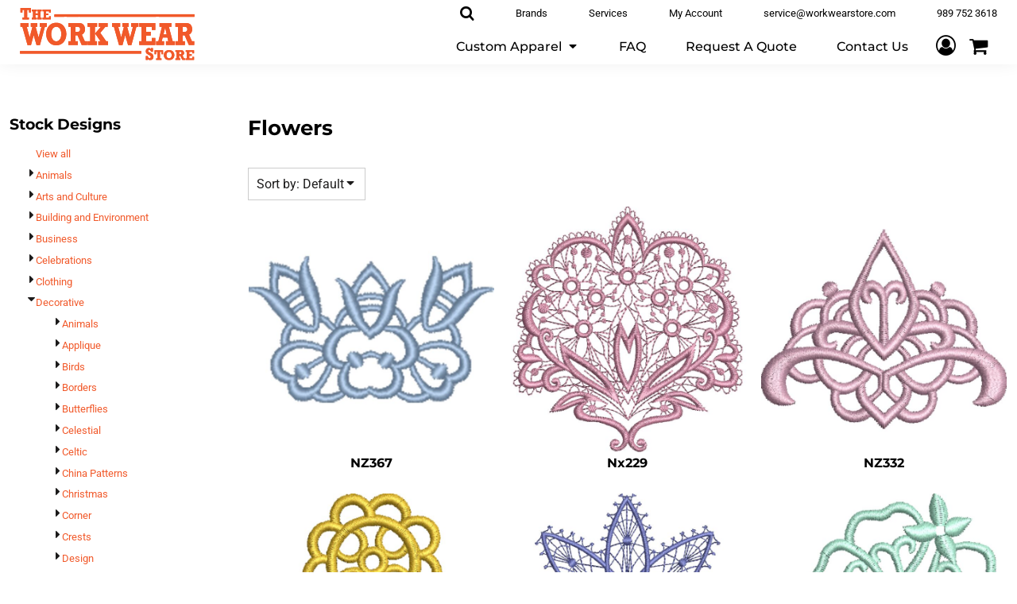

--- FILE ---
content_type: text/html; charset=utf-8
request_url: https://workwearstore.com/designs/category/Flowers?c=20566582&ctype=1
body_size: 67234
content:
<!DOCTYPE html>
<html class="wf-loading">
<head>
    <link rel="preload" href="/pprs/images/icons/fonts/decofonts.woff?97c7b98a3dfdb75dd6f9aa1cce1c6946" as="font" type="font/woff" crossorigin="anonymous">
<style>
  body {
  	visibility: hidden;
  }
  body.dn-behaviours-bound-critical {
    visibility: visible;
  }
  .dn-alt .dn-late-loading {
    display:none;  
  }
  @font-face {
    font-family: "decofonts";
    src:url("/pprs/images/icons/fonts/decofonts.eot?97c7b98a3dfdb75dd6f9aa1cce1c6946#iefix") format("embedded-opentype"),
      url("/pprs/images/icons/fonts/decofonts.woff?97c7b98a3dfdb75dd6f9aa1cce1c6946") format("woff"),
      url("/pprs/images/icons/fonts/decofonts.ttf?97c7b98a3dfdb75dd6f9aa1cce1c6946") format("truetype");
    font-weight: 400;
    font-style: normal;
  }
</style>

  <style>
  @font-face { font-family: "Special Elite"; font-style: normal; font-weight: 400; src: url("https://fonts.gstatic.com/s/specialelite/v20/XLYgIZbkc4JPUL5CVArUVL0ntnAOSA.woff2") format("woff2"); unicode-range: U+0-FF, U+131, U+152-153, U+2BB-2BC, U+2C6, U+2DA, U+2DC, U+304, U+308, U+329, U+2000-206F, U+20AC, U+2122, U+2191, U+2193, U+2212, U+2215, U+FEFF, U+FFFD; } @font-face { font-family: Rokkitt; font-style: normal; font-weight: 700; src: url("https://fonts.gstatic.com/s/rokkitt/v39/qFdb35qfgYFjGy5hukqqhw5XeRgdi1oVcKDMGb8.woff2") format("woff2"); unicode-range: U+0-FF, U+131, U+152-153, U+2BB-2BC, U+2C6, U+2DA, U+2DC, U+304, U+308, U+329, U+2000-206F, U+20AC, U+2122, U+2191, U+2193, U+2212, U+2215, U+FEFF, U+FFFD; } @font-face { font-family: Roboto; font-style: normal; font-weight: 900; font-stretch: 100%; src: url("https://fonts.gstatic.com/s/roboto/v49/KFO7CnqEu92Fr1ME7kSn66aGLdTylUAMa3yUBA.woff2") format("woff2"); unicode-range: U+0-FF, U+131, U+152-153, U+2BB-2BC, U+2C6, U+2DA, U+2DC, U+304, U+308, U+329, U+2000-206F, U+20AC, U+2122, U+2191, U+2193, U+2212, U+2215, U+FEFF, U+FFFD; } @font-face { font-family: Roboto; font-style: normal; font-weight: 700; font-stretch: 100%; src: url("https://fonts.gstatic.com/s/roboto/v49/KFO7CnqEu92Fr1ME7kSn66aGLdTylUAMa3yUBA.woff2") format("woff2"); unicode-range: U+0-FF, U+131, U+152-153, U+2BB-2BC, U+2C6, U+2DA, U+2DC, U+304, U+308, U+329, U+2000-206F, U+20AC, U+2122, U+2191, U+2193, U+2212, U+2215, U+FEFF, U+FFFD; } @font-face { font-family: Roboto; font-style: normal; font-weight: 400; font-stretch: 100%; src: url("https://fonts.gstatic.com/s/roboto/v49/KFO7CnqEu92Fr1ME7kSn66aGLdTylUAMa3yUBA.woff2") format("woff2"); unicode-range: U+0-FF, U+131, U+152-153, U+2BB-2BC, U+2C6, U+2DA, U+2DC, U+304, U+308, U+329, U+2000-206F, U+20AC, U+2122, U+2191, U+2193, U+2212, U+2215, U+FEFF, U+FFFD; } @font-face { font-family: Montserrat; font-style: normal; font-weight: 700; src: url("https://fonts.gstatic.com/s/montserrat/v31/JTUSjIg1_i6t8kCHKm459Wlhyw.woff2") format("woff2"); unicode-range: U+0-FF, U+131, U+152-153, U+2BB-2BC, U+2C6, U+2DA, U+2DC, U+304, U+308, U+329, U+2000-206F, U+20AC, U+2122, U+2191, U+2193, U+2212, U+2215, U+FEFF, U+FFFD; } @font-face { font-family: Montserrat; font-style: normal; font-weight: 600; src: url("https://fonts.gstatic.com/s/montserrat/v31/JTUSjIg1_i6t8kCHKm459Wlhyw.woff2") format("woff2"); unicode-range: U+0-FF, U+131, U+152-153, U+2BB-2BC, U+2C6, U+2DA, U+2DC, U+304, U+308, U+329, U+2000-206F, U+20AC, U+2122, U+2191, U+2193, U+2212, U+2215, U+FEFF, U+FFFD; } @font-face { font-family: Montserrat; font-style: normal; font-weight: 500; src: url("https://fonts.gstatic.com/s/montserrat/v31/JTUSjIg1_i6t8kCHKm459Wlhyw.woff2") format("woff2"); unicode-range: U+0-FF, U+131, U+152-153, U+2BB-2BC, U+2C6, U+2DA, U+2DC, U+304, U+308, U+329, U+2000-206F, U+20AC, U+2122, U+2191, U+2193, U+2212, U+2215, U+FEFF, U+FFFD; } @font-face { font-family: Montserrat; font-style: normal; font-weight: 400; src: url("https://fonts.gstatic.com/s/montserrat/v31/JTUSjIg1_i6t8kCHKm459Wlhyw.woff2") format("woff2"); unicode-range: U+0-FF, U+131, U+152-153, U+2BB-2BC, U+2C6, U+2DA, U+2DC, U+304, U+308, U+329, U+2000-206F, U+20AC, U+2122, U+2191, U+2193, U+2212, U+2215, U+FEFF, U+FFFD; } html, body, div, span, iframe, h1, h2, h4, p, a, img, i, ul, li, form, footer, header, nav, section{margin: 0px; padding: 0px; border: 0px; font: inherit; vertical-align: baseline; text-decoration: none;}  footer, header, nav, section{display: block;} body{line-height: 1;}  ul{list-style: none;} *{margin: 0px;} h1, h2, h4, span, a, input, p{letter-spacing: normal; word-spacing: normal;} html{box-sizing: border-box;} *, ::before{box-sizing: inherit;} @media only screen and (min-width: 0px) {.dn-mobile-span6{width: 50%; display: inline-block; vertical-align: top; letter-spacing: normal; word-spacing: normal;} .dn-mobile-span12{width: 100%; display: inline-block; vertical-align: top; letter-spacing: normal; word-spacing: normal;}} @media only screen and (min-width: 768px) {.dn-small-span5{width: 41.6667%; display: inline-block; vertical-align: top; letter-spacing: normal; word-spacing: normal;} .dn-small-span6{width: 50%; display: inline-block; vertical-align: top; letter-spacing: normal; word-spacing: normal;} .dn-small-span12{width: 100%; display: inline-block; vertical-align: top; letter-spacing: normal; word-spacing: normal;}} @media only screen and (min-width: 992px) {.dn-medium-span4{width: 33.3333%; display: inline-block; vertical-align: top; letter-spacing: normal; word-spacing: normal;} .dn-medium-span6{width: 50%; display: inline-block; vertical-align: top; letter-spacing: normal; word-spacing: normal;} .dn-medium-span12{width: 100%; display: inline-block; vertical-align: top; letter-spacing: normal; word-spacing: normal;}} @media only screen and (min-width: 1210px) {.dn-large-span4{width: 33.3333%; display: inline-block; vertical-align: top; letter-spacing: normal; word-spacing: normal;} .dn-large-span6{width: 50%; display: inline-block; vertical-align: top; letter-spacing: normal; word-spacing: normal;} .dn-large-span12{width: 100%; display: inline-block; vertical-align: top; letter-spacing: normal; word-spacing: normal;}} .dn-page-columns-container, p, body{color: rgb(28, 27, 27); font-family: Roboto, helvetica, sans-serif; font-size: 16px; font-style: normal; font-variant: normal; font-weight: 400; line-height: 1.5em; font-stretch: normal; text-decoration: none; text-transform: none; letter-spacing: normal; word-spacing: normal;} a{color: rgb(241, 89, 42); font-family: Roboto, helvetica, sans-serif; font-size: 13px; font-style: normal; font-variant: normal; font-weight: 400; line-height: 1.5em; font-stretch: normal; text-decoration: none; text-transform: none; letter-spacing: normal; word-spacing: normal; transition: ease-in-out;} a:not(.dn-overridden-hover-off){} h1.dn-styled{color: black; font-family: Montserrat, Helvetica, Arial, sans-serif; font-style: normal; font-variant: normal; font-weight: 700; font-stretch: normal; text-decoration: none; text-transform: capitalize; letter-spacing: normal; word-spacing: normal;} h1.dn-sized{font-size: 26px; line-height: 1.25em;} h2.dn-styled, .dn-widget-heading h2{color: black; font-family: Montserrat, Helvetica, Arial, sans-serif; font-style: normal; font-variant: normal; font-weight: 700; font-stretch: normal; text-decoration: none; text-transform: capitalize; letter-spacing: normal; word-spacing: normal; text-align: inherit;} h2.dn-sized, .dn-widget-heading h2{font-size: 19px; line-height: 1.25em;} h4.dn-styled, h4.dn-styled a{color: black; font-family: Montserrat, Helvetica, Arial, sans-serif; font-style: normal; font-variant: normal; font-weight: 700; font-stretch: normal; text-decoration: none; text-transform: capitalize; letter-spacing: normal; word-spacing: normal;} h4.dn-sized, h4.dn-sized a{font-size: 16px; line-height: 1em;}  nav .dn-nav-item a span, nav .dn-nav-item a, nav .dn-nav-item, body.dn-inline-header nav.dn-nav-main span, body.dn-inline-header nav.dn-nav-main a span, body.dn-inline-header nav.dn-nav-main a, body.dn-inline-header nav.dn-nav-main{color: black; font-family: Montserrat; font-size: 16px; font-style: normal; font-variant: normal; font-weight: 500; line-height: 1em; font-stretch: normal; text-decoration: none; text-transform: capitalize; letter-spacing: normal; word-spacing: normal; transition: ease-in-out;} body{background-color: white; width: 100%; overflow-x: hidden;} h1, h2, h4{margin-top: 0px; margin-bottom: 10px;}  h4 a{font-weight: inherit;}  p{margin-bottom: 10px;} .dn-btn{max-width: 100%; text-align: center; cursor: pointer; display: inline-block; padding-left: 5px; padding-right: 5px; position: relative; white-space: nowrap; overflow: hidden; height: 40px; line-height: normal;} .dn-btn .dn-btn-icon{line-height: normal; display: inline-block; vertical-align: middle;} .dn-btn .dn-btn-icon::before{speak: none; line-height: normal; letter-spacing: normal; word-spacing: normal; vertical-align: middle; -webkit-font-smoothing: antialiased; font-style: normal !important; font-weight: normal !important; font-variant: normal !important; text-transform: none !important;} .dn-btn .dn-btn-label{display: inline-block; vertical-align: middle; max-width: 104%; overflow: hidden; line-height: normal; text-overflow: ellipsis; white-space: nowrap;} .dn-btn .dn-btn-label span{overflow: hidden; text-overflow: ellipsis; letter-spacing: normal; word-spacing: normal;} .dn-btn .dn-btn-valign{width: 0px; height: 100%; vertical-align: middle; display: inline-block;} .dn-btn.dn-btn-std.dn-styled{background-color: rgb(241, 89, 42); border: 0px solid rgb(54, 52, 52); border-radius: 5px; color: white; font-family: Roboto; font-style: normal; font-variant: normal; font-weight: 700; font-stretch: normal; text-transform: capitalize; text-align: center; transition: 250ms ease-in-out; box-shadow: none;} .dn-btn.dn-btn-std.dn-styled .dn-btn-label > span{text-decoration: none; letter-spacing: 0.1em; word-spacing: normal; color: white; white-space: nowrap;} .dn-btn.dn-btn-std.dn-styled .dn-btn-icon{display: none;} .dn-btn.dn-btn-std.dn-styled .dn-btn-label{margin-left: 0px; padding-left: 0px;} .dn-btn.dn-btn-std.dn-styled .dn-btn-label span{margin-left: 0px;} .dn-btn.dn-btn-std.dn-styled:not(.dn-overridden-hover-off){} .dn-btn.dn-btn-cart.dn-styled{background-color: rgb(241, 89, 42); border: 0px solid black; border-radius: 5px; color: white; font-family: Roboto; font-style: normal; font-variant: normal; font-weight: 700; font-stretch: normal; text-transform: capitalize; text-align: center; transition: 250ms ease-in-out; box-shadow: none;} .dn-btn.dn-btn-cart.dn-styled .dn-btn-label > span{text-decoration: none; letter-spacing: normal; word-spacing: normal; color: white; white-space: nowrap;} .dn-btn.dn-btn-cart.dn-styled .dn-btn-icon{width: 1.8em; display: inline-block;} .dn-btn.dn-btn-cart.dn-styled .dn-btn-icon::before{font-family: decofonts; font-size: 1.8em; content: "l"; color: white;} .dn-btn.dn-btn-cart.dn-styled .dn-btn-label{margin-left: -1.8em; padding-left: 1.8em;} .dn-btn.dn-btn-cart.dn-styled .dn-btn-label span{margin-left: 0.5em;} .dn-btn.dn-btn-cart.dn-styled:not(.dn-overridden-hover-off){} .dn-btn.dn-btn-cart.dn-sized{font-size: 16px; line-height: 3em; height: auto;}  footer > .dn-page-section.dn-limit-content-width > div > div.dn-page-section-content{margin-left: auto; margin-right: auto; max-width: 1200px;} .dn-page-section-margin{position: relative; z-index: 1;} @media only screen and (min-width: 0px) {.dn-page-margin-medium .dn-page-section.dn-use-page-margin > .dn-page-section-margin{margin-left: 3px; margin-right: 3px;} .dn-page-margin-medium .dn-page-section.dn-wrapper.dn-use-page-margin{padding-left: 3px; padding-right: 3px;}} @media only screen and (min-width: 768px) {.dn-page-margin-medium .dn-page-section.dn-use-page-margin > .dn-page-section-margin{margin-left: 6px; margin-right: 6px;} .dn-page-margin-medium .dn-page-section.dn-wrapper.dn-use-page-margin{padding-left: 6px; padding-right: 6px;}} @media only screen and (min-width: 992px) {.dn-page-margin-medium .dn-page-section.dn-use-page-margin > .dn-page-section-margin{margin-left: 6px; margin-right: 6px;} .dn-page-margin-medium .dn-page-section.dn-wrapper.dn-use-page-margin{padding-left: 6px; padding-right: 6px;}} @media only screen and (min-width: 1210px) {.dn-page-margin-medium .dn-page-section.dn-use-page-margin > .dn-page-section-margin{margin-left: 12px; margin-right: 12px;} .dn-page-margin-medium .dn-page-section.dn-wrapper.dn-use-page-margin{padding-left: 12px; padding-right: 12px;}} #log{position: fixed; top: 40px; left: 40px; color: rgb(51, 51, 51); background-color: white; z-index: 99999;} .dn-inline-popup{display: none; position: absolute; max-height: 100%; top: 0px; overflow: auto; background-color: rgb(255, 255, 255);} .dn-dynamic-alert{visibility: hidden; text-align: center; font-size: 1.2em; opacity: 0; width: 80%; margin-left: auto; margin-right: auto; transition: visibility 0.5s, color 0.5s, background-color 0.5s, border-color 0.5s, opacity 0.5s linear; overflow: hidden;} .dn-background-container{position: absolute; left: 0px; top: 0px; height: 100%; width: 100%; z-index: 0;} .dn-background-image-container{height: 100%; width: 100%; overflow: hidden;} .dn-background-image-transform{height: 100%; width: 100%;} .dn-background-image-image{height: 100%; width: 100%;} .dn-background-image-overlay{height: 100%; width: 100%; position: absolute; top: 0px; left: 0px;} .dn-designs .dn-grid-text.dn-design-name{width: 100%; display: inline-block; text-align: center; overflow: hidden; white-space: normal;} .dn-designs .dn-grid-text.dn-design-name h4{text-overflow: ellipsis; overflow: hidden;} .dn-widget-heading .dn-heading.dn-heading-link{cursor: pointer;} .dn-image-container{overflow: hidden; text-align: center; display: inline-block; vertical-align: middle;} .dn-image-container.dn-fill{width: 100%;} .dn-image-transform{position: relative;} .dn-image-overlay{z-index: 2; position: absolute; left: 0px; top: 0px; height: 100%; width: 100%;} img.dn-image{max-width: 100%; display: block; margin-left: auto; margin-right: auto;} .dn-image-container.dn-fill img.dn-image{width: 100%;} .dn-links-list-container .dn-links-list.dn-list-horizontal li{display: inline-block; margin: 3px; padding-left: 0px;} .dn-logo-container a{text-decoration: none;} .dn-logo-container .dn-logo-list li{text-align: center;} .dn-logo-container .dn-logo-list li img{vertical-align: middle;} .dn-logo-container .dn-logo-list.dn-list-horizontal li{display: inline-block;} .dn-logo-container .dn-logo-svg{width: 100%; height: 100%;} .dn-map-object{background: url("/images/loading-oval.svg") center center no-repeat transparent;} .dn-map-object iframe{width: 100%; height: 100%;} .dn-shopping-cart-container .dn-thumbnail-100 .dn-line-item-thumbnail{width: 100px;} .dn-shopping-cart-container .dn-line-item-thumbnail{vertical-align: top; padding: 5px; position: relative; text-align: center; max-width: 100%; margin-left: auto; margin-right: auto;} .dn-shopping-cart-container .dn-line-item-thumbnail img{max-width: 100%;} .dn-shopping-cart-container .dn-line-item-details{display: inline-block; vertical-align: top; padding: 5px; font-weight: bold; width: 100%;} .dn-shopping-cart-container .dn-line-item-details .dn-line-item-details-name{display: inline-block;} .dn-shopping-cart-container .dn-line-item-price{display: inline-block; vertical-align: top; padding: 5px 0px 5px 5px; width: 100px; text-align: right;} .dn-shopping-cart-container .dn-line-item-details-container.dn-with-price .dn-line-item-details{margin-right: -100px; padding-right: 100px;} .dn-shopping-cart-container[data-breakpoint-inline="true"] .dn-shopping-cart-line-item.dn-with-thumbnail .dn-line-item-thumbnail{display: inline-block;} .dn-shopping-cart-container[data-breakpoint-inline="true"] .dn-shopping-cart-line-item.dn-with-thumbnail .dn-line-item-details-container{display: inline-block; width: 100%;} .dn-shopping-cart-container[data-breakpoint-inline="true"] .dn-thumbnail-100 .dn-line-item-details-container{margin-left: -100px; padding-left: 110px;} .dn-shopping-cart-actions{padding: 5px; text-align: center;} .dn-social-links-container.dn-display-as-icons li a span{display: none;} .dn-social-links-container.dn-display-as-icons li{font-size: 18px;} .dn-social-links-container.dn-display-as-icons li.dn-social-link-facebook a::before{speak: none; line-height: 1; -webkit-font-smoothing: antialiased; content: "V"; display: inline-block; letter-spacing: normal; word-spacing: normal; font-family: decofonts !important; font-style: normal !important; font-weight: normal !important; font-variant: normal !important; text-transform: none !important;} .dn-social-links-container.dn-display-as-icons li.dn-social-link-instagram a::before{speak: none; line-height: 1; -webkit-font-smoothing: antialiased; content: "Z"; display: inline-block; letter-spacing: normal; word-spacing: normal; font-family: decofonts !important; font-style: normal !important; font-weight: normal !important; font-variant: normal !important; text-transform: none !important;} .dn-social-links-container.dn-list-horizontal li{display: inline-block;} .dn-widget.dn-widget-text p:last-child{margin-bottom: 0px;} .dn-widget.dn-widget-text span{line-height: initial;} .dn-widget.dn-widget-text span[style*="font-size"] a{font-size: inherit;} .dn-widget.dn-widget-text span[style*="font-style"] a{font-style: inherit;} .dn-widget.dn-widget-text span[style*="color"] a{color: inherit;} .dn-nav-dropdown-background-container{opacity: 0; background-color: white; position: fixed; inset: 0px; z-index: 100; visibility: hidden; transition: opacity 0.2s, visibility 0.2s;} .dn-nav-dropdown-container{position: fixed; max-width: 0px; transition: max-width 0.2s; right: 0px; top: 0px; bottom: 0px; overflow-y: auto; z-index: 101; background-color: rgb(255, 255, 255);} .dn-nav-dropdown-container > nav{border-left: 2px solid rgb(0, 0, 0); height: 100%; padding: 10px; min-width: 200px;} .dn-nav-dropdown-container > nav .dn-dropdown-anchor{max-width: 1px; text-decoration: underline; background-attachment: fixed; display: none;} .dn-nav-dropdown-container > nav .dn-nav-close{position: relative; cursor: pointer; height: 37px; border-bottom: 1px solid rgb(204, 204, 204); margin-bottom: 10px;} .dn-nav-dropdown-container > nav .dn-nav-close span{display: none;} .dn-nav-dropdown-container > nav .dn-nav-close::after{speak: none; line-height: 1; -webkit-font-smoothing: antialiased; content: "m"; display: inline-block; letter-spacing: normal; word-spacing: normal; font-size: 25px; width: 25px; position: absolute; right: 10px; top: 5px; color: rgb(0, 0, 0); font-family: decofonts !important; font-style: normal !important; font-weight: normal !important; font-variant: normal !important; text-transform: none !important;} .dn-nav-dropdown-container > nav .dn-nav-back{position: relative; cursor: pointer; height: 37px; padding-right: 45px; padding-top: 5px; border-bottom: 1px solid rgb(204, 204, 204); margin-bottom: 10px;} .dn-nav-dropdown-container > nav .dn-nav-back span{font-size: 1.2em; line-height: 1.5em; color: rgb(0, 0, 0);} .dn-nav-dropdown-container > nav .dn-nav-back::after{speak: none; line-height: 1; -webkit-font-smoothing: antialiased; content: "B"; display: inline-block; letter-spacing: normal; word-spacing: normal; font-size: 25px; width: 25px; position: absolute; right: 10px; top: 5px; color: rgb(0, 0, 0); font-family: decofonts !important; font-style: normal !important; font-weight: normal !important; font-variant: normal !important; text-transform: none !important;} .dn-nav-dropdown-container > nav .dn-nav-item a{font-size: 1.2em; line-height: 1.5em;} .dn-nav-dropdown-container > nav .dn-nav-item.dn-nav-separator{margin-top: 10px; margin-bottom: 10px; padding: 0px; border-bottom: 1px solid rgb(204, 204, 204);} .dn-nav-dropdown-container > nav .dn-nav-item.dn-nav-separator hr{display: none;} .dn-nav-dropdown-container > nav.dn-nav-dropdown{color: rgb(0, 0, 0);} .dn-nav-dropdown-container > nav.dn-nav-dropdown div.dn-nav-item a, .dn-nav-dropdown-container > nav.dn-nav-dropdown div.dn-nav-item span{color: rgb(0, 0, 0);} @media only screen and (max-width: 767px) {header .dn-large-header{display: none;}} .dn-search-icon{vertical-align: middle; cursor: pointer;} .dn-search-icon::before{speak: none; line-height: 1; -webkit-font-smoothing: antialiased; content: "o"; display: inline-block; letter-spacing: normal; word-spacing: normal; font-family: decofonts !important; font-style: normal !important; font-weight: normal !important; font-variant: normal !important; text-transform: none !important;} body.dn-inline-header .dn-large-header-container .dn-search-icon{font-size: 19px; line-height: 0em;} .dn-inline-popup.dn-search-page-top{position: fixed; width: 100%; height: 60px; top: 0px; left: 0px; background-color: white; padding: 10px; overflow: hidden; box-shadow: rgb(153, 153, 153) 0px 0px 6px 1px;} .dn-inline-popup.dn-search-page-top .dn-search-field-container{width: 100%; margin-right: -140px; padding-right: 140px; display: inline-block; vertical-align: middle;} .dn-inline-popup.dn-search-page-top .dn-search-field-container .dn-search-field{width: 100%; height: 40px; display: inline-block; vertical-align: middle; font-size: 20px; padding-left: 10px; padding-right: 10px;} .dn-inline-popup.dn-search-page-top .dn-btn{display: inline-block; width: 100px; height: 40px; vertical-align: middle;} .dn-inline-popup.dn-search-page-top .dn-close{display: inline-block; width: 40px; height: 40px; vertical-align: middle; text-align: right; font-size: 20px; margin-top: 0px; padding-top: 9px; cursor: pointer;} .dn-inline-popup.dn-search-page-top .dn-close::before{speak: none; line-height: 1; -webkit-font-smoothing: antialiased; content: "m"; display: inline-block; letter-spacing: normal; word-spacing: normal; font-family: decofonts !important; font-style: normal !important; font-weight: normal !important; font-variant: normal !important; text-transform: none !important;}  .dn-shopping-cart-icon-over-right-container{vertical-align: middle; margin-right: 5px; cursor: pointer; position: relative;}  .dn-shopping-cart-icon-over-right-container::before{speak: none; line-height: 1; -webkit-font-smoothing: antialiased; content: "l"; display: inline-block; letter-spacing: normal; word-spacing: normal; font-family: decofonts !important; font-style: normal !important; font-weight: normal !important; font-variant: normal !important; text-transform: none !important;}  .dn-shopping-cart-icon-over-right-container span{position: absolute; right: -3px; bottom: 0.5em; display: inline-block; padding: 1px; font-size: 0.5em; line-height: 0.9em; background-color: white; color: rgb(28, 27, 27); border: 1px solid rgb(28, 27, 27); border-radius: 50%; text-align: center; min-width: 13px;}  .dn-shopping-cart-icon-over-right-container span[data-cart-items="0"]{display: none;}  .dn-shopping-cart-icon-over-right-container{vertical-align: middle; margin-right: 5px; cursor: pointer; position: relative;}  .dn-shopping-cart-icon-over-right-container::before{speak: none; line-height: 1; -webkit-font-smoothing: antialiased; content: "l"; display: inline-block; letter-spacing: normal; word-spacing: normal; font-family: decofonts !important; font-style: normal !important; font-weight: normal !important; font-variant: normal !important; text-transform: none !important;}  .dn-shopping-cart-icon-over-right-container span{position: absolute; right: -3px; bottom: 0.5em; display: inline-block; padding: 1px; font-size: 0.5em; line-height: 0.9em; background-color: white; color: rgb(28, 27, 27); border: 1px solid rgb(28, 27, 27); border-radius: 50%; text-align: center; min-width: 13px;}  .dn-shopping-cart-icon-over-right-container span[data-cart-items="0"]{display: none;}  .dn-shopping-cart-icon-over-right-container{vertical-align: middle; margin-right: 5px; cursor: pointer; position: relative;}  .dn-shopping-cart-icon-over-right-container::before{speak: none; line-height: 1; -webkit-font-smoothing: antialiased; content: "l"; display: inline-block; letter-spacing: normal; word-spacing: normal; font-family: decofonts !important; font-style: normal !important; font-weight: normal !important; font-variant: normal !important; text-transform: none !important;}  .dn-shopping-cart-icon-over-right-container span{position: absolute; right: -3px; bottom: 0.5em; display: inline-block; padding: 1px; font-size: 0.5em; line-height: 0.9em; background-color: white; color: rgb(28, 27, 27); border: 1px solid rgb(28, 27, 27); border-radius: 50%; text-align: center; min-width: 13px;}  .dn-shopping-cart-icon-over-right-container span[data-cart-items="0"]{display: none;} body.dn-inline-header .dn-large-header-container .dn-shopping-cart-icon-over-right-container{font-size: 19px; line-height: 0em;} .dn-inline-popup.dn-shopping-cart-icon-over-right-popup{position: fixed; width: 300px; height: 100%; right: -300px; top: 0px; background-color: white; transition: right 0.4s; display: block;} .dn-shopping-cart-icon-over-right-popup{border-left: 2px solid rgb(28, 27, 27);} .dn-shopping-cart-icon-over-right-popup > div{padding: 20px; height: 100%;}  .dn-shopping-cart-icon-over-right-container{vertical-align: middle; margin-right: 5px; cursor: pointer; position: relative;}  .dn-shopping-cart-icon-over-right-container::before{speak: none; line-height: 1; -webkit-font-smoothing: antialiased; content: "l"; display: inline-block; letter-spacing: normal; word-spacing: normal; font-family: decofonts !important; font-style: normal !important; font-weight: normal !important; font-variant: normal !important; text-transform: none !important;}  .dn-shopping-cart-icon-over-right-container span{position: absolute; right: -3px; bottom: 0.5em; display: inline-block; padding: 1px; font-size: 0.5em; line-height: 0.9em; background-color: white; color: rgb(28, 27, 27); border: 1px solid rgb(28, 27, 27); border-radius: 50%; text-align: center; min-width: 13px;}  .dn-shopping-cart-icon-over-right-container span[data-cart-items="0"]{display: none;} body{transition: margin-left 0.4s;} .dn-search-icon{vertical-align: middle; cursor: pointer;} .dn-search-icon::before{speak: none; line-height: 1; -webkit-font-smoothing: antialiased; content: "o"; display: inline-block; letter-spacing: normal; word-spacing: normal; font-family: decofonts !important; font-style: normal !important; font-weight: normal !important; font-variant: normal !important; text-transform: none !important;} body.dn-inline-header .dn-large-header-container .dn-search-icon{font-size: 19px; line-height: 0em;} .dn-search-icon{vertical-align: middle; cursor: pointer;} .dn-search-icon::before{speak: none; line-height: 1; -webkit-font-smoothing: antialiased; content: "o"; display: inline-block; letter-spacing: normal; word-spacing: normal; font-family: decofonts !important; font-style: normal !important; font-weight: normal !important; font-variant: normal !important; text-transform: none !important;} body.dn-inline-header .dn-large-header-container .dn-search-icon{font-size: 19px; line-height: 0em;} .dn-search-field{margin-bottom: 0px; border-width: 0px; border-style: initial; border-color: initial; color: rgb(102, 102, 102); width: 90%; text-indent: 5px; padding: 5px 0px !important;} .dn-search-icon{vertical-align: middle; cursor: pointer;} .dn-search-icon::before{speak: none; line-height: 1; -webkit-font-smoothing: antialiased; content: "o"; display: inline-block; letter-spacing: normal; word-spacing: normal; font-family: decofonts !important; font-style: normal !important; font-weight: normal !important; font-variant: normal !important; text-transform: none !important;} body.dn-inline-header .dn-large-header-container .dn-search-icon{font-size: 19px; line-height: 0em;} .dn-inline-popup.dn-search-page-top{position: fixed; width: 100%; height: 60px; top: 0px; left: 0px; background-color: white; padding: 10px; overflow: hidden; box-shadow: rgb(153, 153, 153) 0px 0px 6px 1px;} .dn-inline-popup.dn-search-page-top .dn-search-field-container{width: 100%; margin-right: -140px; padding-right: 140px; display: inline-block; vertical-align: middle;} .dn-inline-popup.dn-search-page-top .dn-search-field-container .dn-search-field{width: 100%; height: 40px; display: inline-block; vertical-align: middle; font-size: 20px; padding-left: 10px; padding-right: 10px;} .dn-inline-popup.dn-search-page-top .dn-btn{display: inline-block; width: 100px; height: 40px; vertical-align: middle;} .dn-inline-popup.dn-search-page-top .dn-close{display: inline-block; width: 40px; height: 40px; vertical-align: middle; text-align: right; font-size: 20px; margin-top: 0px; padding-top: 9px; cursor: pointer;} .dn-inline-popup.dn-search-page-top .dn-close::before{speak: none; line-height: 1; -webkit-font-smoothing: antialiased; content: "m"; display: inline-block; letter-spacing: normal; word-spacing: normal; font-family: decofonts !important; font-style: normal !important; font-weight: normal !important; font-variant: normal !important; text-transform: none !important;} nav.dn-nav-main{margin-bottom: 0px; list-style: none; text-align: left;} nav.dn-nav-main .dn-nav-item{display: inline-block; position: relative; line-height: 25px; padding: 0px 10px;} nav.dn-nav-main .dn-nav-item span{vertical-align: middle;} .dn-nav-main.dn-nav-main-inline{white-space: normal;} .dn-nav-main > div{visibility: hidden;} body.dn-behaviours-bound-critical .dn-nav-main > div{visibility: visible;} @media only screen and (min-width: 768px) {.dn-nav-dropdown-background-container{display: none;} nav.dn-nav-main .dn-nav-item .dn-dropdown-anchor{display: block; text-align: right; vertical-align: top; height: 0px; max-height: 1px;} nav.dn-nav-main .dn-nav-item:first-of-type .dn-dropdown-anchor{text-align: left;} .dn-nav-dropdown-container{display: block; position: absolute; max-width: none; right: auto; top: 0px; bottom: auto; max-height: 0px; min-width: 200px; transition: max-height 0.2s; overflow: hidden;} .dn-nav-dropdown-container > nav.dn-nav-dropdown{background-color: white; padding: 10px 0px; border: 2px solid rgb(239, 239, 239); height: auto;} .dn-nav-dropdown-container > nav.dn-nav-dropdown .dn-nav-item{padding: 0px; color: rgb(28, 27, 27);} .dn-nav-dropdown-container > nav.dn-nav-dropdown .dn-nav-item.dn-nav-close{display: none;} .dn-nav-dropdown-container > nav.dn-nav-dropdown .dn-nav-item.dn-nav-back{display: none;} .dn-nav-dropdown-container > nav.dn-nav-dropdown .dn-nav-item a{color: rgb(28, 27, 27); font-size: 1em; line-height: 1em;} .dn-nav-dropdown-container nav.dn-nav-with-submenus .dn-nav-item{padding-left: 20px;} body.dn-fixed-header .dn-nav-dropdown-container{position: fixed;} .dn-nav-dropdown-container .dn-nav-item .dn-nav-submenu-link::before{speak: none; line-height: 1; -webkit-font-smoothing: antialiased; content: "g"; display: inline-block; letter-spacing: normal; word-spacing: normal; vertical-align: text-top; margin-left: -16px; width: 16px; font-family: decofonts !important; font-style: normal !important; font-weight: normal !important; font-variant: normal !important; text-transform: none !important;}} .dn-nav-dropdown{color: rgb(28, 27, 27);} .dn-nav-dropdown a, .dn-nav-dropdown span{color: rgb(28, 27, 27);} nav.dn-nav-main .dn-nav-with-submenu a::after{speak: none; line-height: 1; -webkit-font-smoothing: antialiased; content: "f"; display: inline-block; letter-spacing: normal; word-spacing: normal; vertical-align: middle; margin-left: 2px; margin-top: -0.1em; width: 16px; font-family: decofonts !important; font-style: normal !important; font-weight: normal !important; font-variant: normal !important; text-transform: none !important;} div.dn-content > div > .dn-page-section, footer > .dn-page-section{width: 100%;} .dn-page-section{position: relative;} .dn-page-section::before, .dn-page-section::after{content: " "; display: table;} .dn-page-section-content::before, .dn-page-section-content::after{content: " "; display: table;} .dn-page-section > div > .dn-page-section-content{z-index: 1; position: relative;} .dn-background-container{overflow: hidden;} .dn-background-container > div{width: 100%; height: 100%; position: absolute; left: 0px; top: 0px;} .dn-page-section.dn-page-section-with-fixed-column > div > .dn-page-section-content > .dn-padding-container > .dn-page-column-fixed{display: inline-block; width: 200px; vertical-align: top; position: relative; z-index: 2;} .dn-page-section.dn-page-section-with-fixed-column > div > .dn-page-section-content > .dn-padding-container > .dn-page-columns-container{width: 100%; vertical-align: top; position: relative; z-index: 1;} .dn-page-column{position: relative;} .dn-page-column .dn-page-column-content{height: 100%; position: relative; z-index: 2;} .dn-page-column .dn-page-column-content::before, .dn-page-column .dn-page-column-content::after{content: " "; display: table;} div.dn-widget{position: relative;} .dn-padding-container{position: relative; line-height: 0px; font-size: 0px;} .dn-page-columns-container{width: 100%;} @media only screen and (min-width: 0px) {.dn-mobile-fixed-column-stack.dn-page-section.dn-page-section-with-fixed-column > div > .dn-page-section-content > .dn-padding-container .dn-page-column-fixed{width: 100%;} .dn-mobile-fixed-column-stack.dn-page-section.dn-page-section-with-fixed-column > div > .dn-page-section-content > .dn-padding-container .dn-page-columns-container{width: 100%; margin-left: 0px; padding-left: 0px; margin-right: 0px; padding-right: 0px;} .dn-mobile-align-center.dn-page-section{margin-left: auto; margin-right: auto;} .dn-page-section-margin-top-none{margin-top: 0px;} .dn-page-section-margin-bottom-none{margin-bottom: 0px;} .dn-widget-margin-top-none{margin-top: 0px;} .dn-widget-margin-bottom-none{margin-bottom: 0px;} .dn-page-section-spacing-default > div > .dn-page-section-content > .dn-padding-container{margin-left: -3px; margin-top: -3px;} .dn-page-section-spacing-default > div > .dn-page-section-content > .dn-padding-container > .dn-page-column, .dn-page-section-spacing-default > div > .dn-page-section-content > .dn-padding-container > .dn-page-columns-container > .dn-page-column{padding-left: 3px; padding-top: 3px;} .dn-widget-margin-top-default{margin-top: 3px;}} @media only screen and (min-width: 768px) {.dn-small-fixed-column-stack.dn-page-section.dn-page-section-with-fixed-column > div > .dn-page-section-content > .dn-padding-container .dn-page-column-fixed{width: 100%;} .dn-small-fixed-column-stack.dn-page-section.dn-page-section-with-fixed-column > div > .dn-page-section-content > .dn-padding-container .dn-page-columns-container{width: 100%; margin-left: 0px; padding-left: 0px; margin-right: 0px; padding-right: 0px;} .dn-page-section-margin-top-none{margin-top: 0px;} .dn-page-section-margin-bottom-none{margin-bottom: 0px;} .dn-widget-margin-top-none{margin-top: 0px;} .dn-widget-margin-bottom-none{margin-bottom: 0px;} .dn-page-section-spacing-default > div > .dn-page-section-content > .dn-padding-container{margin-left: -6px; margin-top: -6px;} .dn-page-section-spacing-default > div > .dn-page-section-content > .dn-padding-container > .dn-page-column, .dn-page-section-spacing-default > div > .dn-page-section-content > .dn-padding-container > .dn-page-columns-container > .dn-page-column{padding-left: 6px; padding-top: 6px;} .dn-widget-margin-top-default{margin-top: 6px;}} @media only screen and (min-width: 992px) {.dn-medium-fixed-column-inline.dn-page-section.dn-page-section-with-fixed-column > div > .dn-page-section-content > .dn-padding-container > .dn-page-column-fixed{width: 200px;} .dn-medium-fixed-column-inline.dn-page-section.dn-fixed-column-left > div > .dn-page-section-content > .dn-padding-container > .dn-page-columns-container{margin-left: -200px; padding-left: 200px;} .dn-page-section-margin-top-none{margin-top: 0px;} .dn-page-section-margin-bottom-none{margin-bottom: 0px;} .dn-widget-margin-top-none{margin-top: 0px;} .dn-widget-margin-bottom-none{margin-bottom: 0px;} .dn-page-section-spacing-default > div > .dn-page-section-content > .dn-padding-container{margin-left: -6px; margin-top: -6px;} .dn-page-section-spacing-default > div > .dn-page-section-content > .dn-padding-container > .dn-page-column, .dn-page-section-spacing-default > div > .dn-page-section-content > .dn-padding-container > .dn-page-columns-container > .dn-page-column{padding-left: 6px; padding-top: 6px;} .dn-widget-margin-top-default{margin-top: 6px;}} @media only screen and (min-width: 1210px) {.dn-large-fixed-column-inline.dn-page-section.dn-page-section-with-fixed-column > div > .dn-page-section-content > .dn-padding-container > .dn-page-column-fixed{width: 200px;} .dn-large-fixed-column-inline.dn-page-section.dn-fixed-column-left > div > .dn-page-section-content > .dn-padding-container > .dn-page-columns-container{margin-left: -200px; padding-left: 200px;} .dn-page-section-margin-top-none{margin-top: 0px;} .dn-page-section-margin-bottom-none{margin-bottom: 0px;} .dn-widget-margin-top-none{margin-top: 0px;} .dn-widget-margin-bottom-none{margin-bottom: 0px;} .dn-page-section-spacing-default > div > .dn-page-section-content > .dn-padding-container{margin-left: -12px; margin-top: -12px;} .dn-page-section-spacing-default > div > .dn-page-section-content > .dn-padding-container > .dn-page-column, .dn-page-section-spacing-default > div > .dn-page-section-content > .dn-padding-container > .dn-page-columns-container > .dn-page-column{padding-left: 12px; padding-top: 12px;} .dn-widget-margin-top-default{margin-top: 12px;}} .dn-widgets{width: 100%;} .dn-widget{line-height: 0px; font-size: 0px;} .dn-widget-content-container{z-index: 3; position: relative; line-height: 1.6em; font-size: 16px; width: 100%; display: inline-block;} .dn-widget-content{z-index: 3; position: relative;} .dn-widget-collapsed-content{z-index: 3; position: relative; cursor: pointer; background-color: white; border: 0px solid rgb(204, 204, 204); border-radius: 0px; color: rgb(28, 27, 27); font-family: Roboto; font-size: 16px; font-style: normal; font-variant: normal; font-weight: 400; line-height: 1.5em; text-decoration: none; text-transform: none; letter-spacing: normal; word-spacing: normal; font-stretch: normal;} .dn-collapsed-label{display: inline-block; width: 100%; margin-right: -30px; padding-right: 30px; padding-left: 5px; white-space: nowrap; overflow: hidden; text-overflow: ellipsis; vertical-align: middle;} .dn-collapsed-expander{display: inline-block; width: 30px; vertical-align: middle;} .dn-collapsed-expander::before{speak: none; line-height: 1; -webkit-font-smoothing: antialiased; content: "f"; display: inline-block; letter-spacing: normal; word-spacing: normal; font-family: decofonts !important; font-style: normal !important; font-weight: normal !important; font-variant: normal !important; text-transform: none !important;} @media only screen and (min-width: 0px) {.dn-widget.dn-mobile-align-left{text-align: left;} .dn-widget.dn-mobile-align-left .dn-widget-content-container{display: inline-block;} .dn-widget.dn-mobile-align-center{text-align: center;} .dn-widget.dn-mobile-align-center .dn-widget-content-container{display: inline-block;} .dn-widget.dn-mobile-collapsed .dn-widget-collapsed-content{display: block;} .dn-widget.dn-mobile-collapsed .dn-widget-content{display: none;}} @media only screen and (min-width: 768px) {.dn-widget.dn-small-align-left{text-align: left;} .dn-widget.dn-small-align-left .dn-widget-content-container{display: inline-block;} .dn-widget.dn-small-align-center{text-align: center;} .dn-widget.dn-small-align-center .dn-widget-content-container{display: inline-block;} .dn-widget.dn-small-collapsed .dn-widget-collapsed-content{display: block;} .dn-widget.dn-small-collapsed .dn-widget-content{display: none;}} @media only screen and (min-width: 992px) {.dn-widget.dn-medium-not-collapsed .dn-widget-collapsed-content{display: none;} .dn-widget.dn-medium-not-collapsed .dn-widget-content{display: block;}} @media only screen and (min-width: 1210px) {.dn-widget.dn-large-not-collapsed .dn-widget-collapsed-content{display: none;} .dn-widget.dn-large-not-collapsed .dn-widget-content{display: block;}} .dn-grid-container[data-grid-cols="1"] .dn-grid .dn-grid-item{width: 100%;} .dn-grid-container[data-grid-cols="2"] .dn-grid .dn-grid-item{width: 50%;} .dn-grid-container[data-grid-cols="3"] .dn-grid .dn-grid-item{width: 33.3333%;} .dn-grid-container[data-grid-cols="4"] .dn-grid .dn-grid-item{width: 25%;} .dn-grid-container[data-grid-cols="5"] .dn-grid .dn-grid-item{width: 20%;} .dn-grid-container[data-grid-cols="6"] .dn-grid .dn-grid-item{width: 16.6667%;} .dn-grid-container[data-grid-cols="7"] .dn-grid .dn-grid-item{width: 14.2857%;} .dn-grid-container[data-grid-cols="8"] .dn-grid .dn-grid-item{width: 12.5%;} .dn-grid-container[data-grid-cols="9"] .dn-grid .dn-grid-item{width: 11.1111%;} .dn-grid-container[data-grid-cols="10"] .dn-grid .dn-grid-item{width: 10%;} .dn-grid-container[data-grid-cols="11"] .dn-grid .dn-grid-item{width: 9.09091%;} .dn-grid-container[data-grid-cols="12"] .dn-grid .dn-grid-item{width: 8.33333%;} .dn-grid-container .dn-grid, .dn-page-section.dn-page-section-with-fixed-column > div > .dn-page-section-content > .dn-padding-container{display: flex; -webkit-box-orient: horizontal; flex-flow: wrap;} .dn-page-section.dn-page-section-with-fixed-column > div > .dn-page-section-content > .dn-padding-container > .dn-page-columns-container, .dn-page-columns-container{display: inline-flex; -webkit-box-orient: horizontal; flex-flow: wrap;} .dn-grid-container::before, .dn-grid-container::after{content: " "; display: table;} .dn-grid-container{letter-spacing: -0.31em;} .dn-grid-container .dn-grid{visibility: hidden;} .dn-grid-container .dn-grid-item{display: inline-block; vertical-align: top; position: relative;} .dn-grid-container .dn-grid-item .dn-grid-item-container{padding: 5px; text-align: center; letter-spacing: normal; word-spacing: normal; height: 100%; width: 100%; margin-left: auto; margin-right: auto; border: 0px solid transparent; border-radius: 0px; background-color: transparent; overflow: hidden;} .dn-grid-container .dn-grid-item .dn-grid-item-container .dn-grid-image{} .dn-grid-container .dn-grid-item .dn-grid-item-container .dn-grid-image img{display: block; margin-left: auto; margin-right: auto; width: auto; height: auto; max-width: 100%; max-height: 100%; border: 1px solid transparent; border-radius: 0px;} .dn-grid-container .dn-grid-item .dn-grid-item-container .dn-grid-image .dn-grid-image-content{width: 100%; height: 100%; top: 0px; left: 0px; position: absolute; overflow: hidden;} .dn-grid-container .dn-grid-item .dn-grid-item-container .dn-grid-image.dn-with-height-padding{position: relative;} .dn-grid-container .dn-grid-item .dn-grid-item-container .dn-grid-text{position: relative;} body.dn-behaviours-bound-critical .dn-grid-container .dn-grid{visibility: visible;} .dn-grid-container[data-grid-cols="1"] .dn-grid .dn-grid-item{display: block; margin-left: auto; margin-right: auto;} .dn-grid-container[data-grid-cols="1"] .dn-grid .dn-grid-item .dn-grid-item-container{display: block; margin-left: auto; margin-right: auto;} .dn-grid.dn-with-spacing .dn-grid-item{padding: 0px;} .dn-grid.dn-with-spacing .dn-grid-item .dn-grid-item-container{padding: 0px;} @media only screen and (min-width: 0px) {.dn-widget-spacing-default .dn-grid.dn-with-spacing{margin-left: -3px; margin-top: -3px;} .dn-widget-spacing-default .dn-grid.dn-with-spacing .dn-grid-item{padding: 3px 0px 0px 3px;} .dn-widget-spacing-default .dn-grid-container.dn-displaying-categories{margin-bottom: 3px;}} @media only screen and (min-width: 768px) {.dn-widget-spacing-default .dn-grid.dn-with-spacing{margin-left: -6px; margin-top: -6px;} .dn-widget-spacing-default .dn-grid.dn-with-spacing .dn-grid-item{padding: 6px 0px 0px 6px;} .dn-widget-spacing-default .dn-grid-container.dn-displaying-categories{margin-bottom: 6px;}} @media only screen and (min-width: 992px) {.dn-widget-spacing-default .dn-grid.dn-with-spacing{margin-left: -6px; margin-top: -6px;} .dn-widget-spacing-default .dn-grid.dn-with-spacing .dn-grid-item{padding: 6px 0px 0px 6px;} .dn-widget-spacing-default .dn-grid-container.dn-displaying-categories{margin-bottom: 6px;}} @media only screen and (min-width: 1210px) {.dn-widget-spacing-default .dn-grid.dn-with-spacing{margin-left: -12px; margin-top: -12px;} .dn-widget-spacing-default .dn-grid.dn-with-spacing .dn-grid-item{padding: 12px 0px 0px 12px;} .dn-widget-spacing-default .dn-grid-container.dn-displaying-categories{margin-bottom: 12px;}} .dn-hierarchy{letter-spacing: -0.31em; font-size: 1em;} .dn-hierarchy li.dn-hierarchy-node{padding-left: 20px;} .dn-hierarchy li.dn-hierarchy-node span{display: inline-block; letter-spacing: normal; word-spacing: normal; cursor: pointer; padding-top: 2px;} .dn-hierarchy li.dn-hierarchy-node span.dn-hierarchy-label{font-size: 16px; line-height: 1.5em; vertical-align: middle;} .dn-hierarchy li.dn-hierarchy-node span.dn-hierarchy-expander{margin-left: -20px; width: 20px; vertical-align: middle; font-size: 16px; line-height: 1.5em; user-select: none;} .dn-hierarchy li.dn-hierarchy-node span.dn-hierarchy-expander::before{speak: none; line-height: 1; -webkit-font-smoothing: antialiased; content: "h"; display: inline-block; letter-spacing: normal; word-spacing: normal; transition: transform 0.1s linear; font-family: decofonts !important; font-style: normal !important; font-weight: normal !important; font-variant: normal !important; text-transform: none !important;} .dn-hierarchy li.dn-hierarchy-node ul.dn-hierarchy-children{display: none;} @media only screen and (min-width: 768px) {.dn-hierarchy li.dn-hierarchy-node{padding-left: 33px;} .dn-hierarchy li.dn-hierarchy-node span.dn-hierarchy-expander{margin-left: -13px; width: 13px;} .dn-hierarchy li.dn-hierarchy-node span.dn-hierarchy-expander::before{speak: none; line-height: 1; -webkit-font-smoothing: antialiased; content: "h"; display: inline-block; letter-spacing: normal; word-spacing: normal; font-family: decofonts !important; font-style: normal !important; font-weight: normal !important; font-variant: normal !important; text-transform: none !important;}} .dn-links-list{letter-spacing: -0.31em; font-size: 1em;} .dn-links-list.dn-list-horizontal li{display: inline-block; padding-left: 0px; padding-right: 10px;} .dn-widget.dn-mobile-align-center .dn-links-list.dn-list-horizontal li{padding-left: 5px; padding-right: 5px;} .dn-paginator{letter-spacing: -0.31em; text-align: center;} @media only screen and (min-width: 0px) {.dn-widget-spacing-default .dn-paginator-below{padding-top: 3px;}} @media only screen and (min-width: 768px) {.dn-widget-spacing-default .dn-paginator-below{padding-top: 6px;}} @media only screen and (min-width: 992px) {.dn-widget-spacing-default .dn-paginator-below{padding-top: 6px;}} @media only screen and (min-width: 1210px) {.dn-widget-spacing-default .dn-paginator-below{padding-top: 12px;}} .dn-listing-container .dn-listing-sort-header{position: relative; width: 100%; display: inline-block; padding-top: 10px; z-index: 1;} @media only screen and (min-width: 768px) {.dn-listing-container .dn-listing-sort-header{padding-bottom: 15px;}} .dn-listing-container .dn-listing-sort-header.dn-listing-pagination-off{padding-bottom: 15px;} .dn-listing-container .dn-listing-sort-header.dn-listing-pagination-off .dn-listing-sort-header-center{width: 30%; margin-top: 0px;} .dn-listing-container .dn-listing-sort-header .dn-listing-sort-header-right, .dn-listing-container .dn-listing-sort-header .dn-listing-sort-header-left{display: inline-block; width: 100%;} @media only screen and (min-width: 768px) {.dn-listing-container .dn-listing-sort-header .dn-listing-sort-header-right, .dn-listing-container .dn-listing-sort-header .dn-listing-sort-header-left{width: 35%;}}  .dn-listing-container .dn-listing-sort-header .dn-listing-sort-header-left .dn-sort-selector{position: relative; display: inline-block;} .dn-listing-container .dn-listing-sort-header .dn-listing-sort-header-right{text-align: right; padding-bottom: 15px;} @media only screen and (min-width: 768px) {.dn-listing-container .dn-listing-sort-header .dn-listing-sort-header-right{padding-bottom: 0px;}} .dn-listing-container .dn-listing-sort-header .dn-listing-sort-header-center{display: inline-block; width: 100%; margin-top: 15px;} @media only screen and (min-width: 768px) {.dn-listing-container .dn-listing-sort-header .dn-listing-sort-header-center{width: 30%; margin-top: 0px;}} .dn-listing-container .dn-listing-sort-header .dn-sort-selector{cursor: pointer; margin-top: 10px;} .dn-listing-container .dn-listing-sort-header .dn-sort-selector span{border: 1px solid rgb(204, 204, 204); padding: 10px; margin-bottom: 10px; background-color: white;} .dn-listing-container .dn-listing-sort-header .dn-sort-selector span::after{speak: none; line-height: 1; -webkit-font-smoothing: antialiased; content: "f"; display: inline-block; letter-spacing: normal; word-spacing: normal; vertical-align: text-top; font-family: decofonts !important; font-style: normal !important; font-weight: normal !important; font-variant: normal !important; text-transform: none !important;} .dn-listing-container .dn-listing-sort-header .dn-sort-selector .dn-dropdown-anchor{display: block; text-align: right; vertical-align: top; height: 0px; max-height: 1px;} .dn-sort-dropdown-container{display: block; position: absolute; max-width: none; right: auto; top: 0px; bottom: auto; max-height: 0px; width: 200px; transition: max-height 0.2s; overflow: hidden; z-index: 20;} .dn-sort-dropdown-container .dn-sort-dropdown{background-color: white; border: 1px solid rgb(204, 204, 204);} .dn-sort-dropdown-container .dn-sort-dropdown .dn-sort-node{padding: 1px 10px; white-space: nowrap; text-overflow: ellipsis; overflow: hidden;} .dn-sort-dropdown-container .dn-sort-dropdown .dn-sort-node a{cursor: pointer; display: block; padding: 5px;} .dn-sort-dropdown-container .dn-sort-dropdown .dn-sort-node.dn-selected{background-color: rgb(204, 204, 204);} footer{text-align: center;} .dn-social-links-container.dn-display-as-icons li a{background-color: rgb(28, 27, 27); color: white; border-radius: 50%; height: 28px; width: 28px; margin: 2px; display: flex; -webkit-box-align: center; align-items: center; -webkit-box-pack: center; justify-content: center; font-size: 21.5px; transition: opacity 0.5s; text-decoration: none;} a{transition: color 0.5s ease-in;} nav{text-align: center;} nav .dn-nav-item{cursor: pointer;} nav .dn-nav-item a{cursor: pointer;} .dn-nav-dropdown-container > nav.dn-nav-dropdown div.dn-nav-item a{line-height: 2em;} @media only screen and (min-width: 768px) {.dn-nav-dropdown-container > nav.dn-nav-dropdown div.dn-nav-item a{color: rgb(28, 27, 27);} .dn-nav-dropdown-container > nav.dn-nav-dropdown div.dn-nav-item span{color: rgb(28, 27, 27);}} .dn-shopping-cart-icon-over-right-popup{border-left: 0px;} div.dn-content{margin-top: 0px;} .dn-site:not(.dn-edit-mode):not([class*="dn-fullscreen"]) div.dn-content{overflow-y: hidden;} footer h2{color: rgb(196, 196, 196);} footer a{color: white;} footer .dn-social-links-container.dn-display-as-icons li a{background-color: white; color: white;} .dn-site:not(.dn-edit-mode):not([class*="dn-fullscreen"]) footer{overflow-y: hidden;} .dn-designs .dn-grid-text.dn-design-name{margin-top: 5px; text-transform: uppercase; font-size: 1.1em; font-weight: bold;} body.dn-behaviours-bound{visibility: visible;} .mobile_header_mn_otr{background: rgb(0, 0, 0);}  .cart_btn i::before, .user_login a i::before, .header_right_menu, .dn-shopping-cart-icon-over-right-container::before{color: rgb(0, 0, 0);} .cart_btn a span{color: rgb(255, 255, 255);}  .header_top_right ul li a, .header_top_right ul li .dn-nav-search{color: rgb(0, 0, 0);} .mobile_header_cart_chat .cart_btn a i::before, .mobile_header_cart_chat .user_login a i::before{color: rgb(241, 89, 42);} .cart_btn, .user_login{border-color: rgb(0, 0, 0) !important;}  .mobile_header_btn button.open_menu span, .user_login ul, .cart_btn a span{background: rgb(241, 89, 42);} .header_top_right ul li::after{} .user_login ul{background: rgb(255, 255, 255);} #cart_link div span, #header_part nav a::before, body .dn-inline-popup.dn-search-page-top form .dn-btn{background: rgb(241, 89, 42);} #cart_link div span{color: rgb(255, 255, 255);} #cart_link div span, body .dn-inline-popup.dn-search-page-top form .dn-btn{border-color: rgb(241, 89, 42);} #header_part nav a, .user_login{border-right: 0px solid rgb(223, 223, 223);} .mobile_header_mn_otr{display: none;} .mobile_header_mn_otr{padding: 10px 0px 3px; position: relative;} .dn-nav-dropdown-container{left: 0px;} nav .dn-nav-item{text-align: left;} @media only screen and (max-width: 767px) {#main_nav_dropdown nav{min-width: 300px; background: none !important;}} #main_nav_dropdown .dn-nav-item.dn-nav-with-submenu div.dn-nav-submenu-link a{display: none;} #main_nav_dropdown .dn-nav-item.dn-nav-with-submenu div.dn-nav-submenu-link{position: absolute; z-index: 1; left: 0px; top: 0px; width: 100%; height: 100%;} #main_nav_dropdown nav .dn-nav-item{display: block; font-size: 15px; line-height: 24px; width: 100%; padding: 0px; font-weight: 300; text-align: left; position: relative;} #main_nav_dropdown nav .dn-nav-item:last-child{border: 0px;} #main_nav_dropdown nav .dn-nav-item > a{width: auto; display: inline-block; padding-left: 12px; position: relative; z-index: 1000;} .mobile_header_mn_otr .cart_btn a{width: 30px;} .mobile_header_inr.clearfix{display: flex; align-items: center; padding-bottom: 7px;} .mobile_header_btn{padding-left: 3%;} .fl{float: left;} .fr{float: right;} .mobile_header_btn button.open_menu{background: 0px 0px; padding: 0px; height: auto; cursor: pointer; border: 0px; margin-right: 10px;} .mobile_header_btn button.open_menu span{width: 20px; height: 3px; display: block; margin: 5px 0px; border-radius: 50px;} .mobile_header_cart_chat{padding-left: 0%; width: 50%; text-align: right;} .user_login{position: relative;} .cart_btn i::before, .user_login a i::before{font-size: 25px;} .dn-nav-cart, .user_login{padding: 0px 7px;} .cart_btn, .user_login{display: inline-block; vertical-align: middle;} header a{text-transform: uppercase !important;} .user_login a{padding: 0px; display: inline-block; font-size: 13px !important;} .user_login ul{display: none; position: absolute; top: 100%; box-shadow: rgba(0, 0, 0, 0.15) 0px 0px 10px 0px; min-width: 150px; white-space: nowrap; z-index: 100; margin: 0px; padding: 10px 0px;} @media screen and (max-width: 767px) {.user_login ul{left: -57px; text-align: left;}} .user_login ul a{margin: 0px; padding: 4px 10px; width: 100%;} .cart_btn a{width: 25px; height: 30px; display: inline-block; vertical-align: middle; position: relative;} #cart_link div span{position: absolute; font-size: 13px; line-height: 1; border-radius: 50%; min-width: 20px; min-height: 20px; text-align: center; padding: 3px; right: -10px; bottom: -10px;} .mobile_header_btn.fl{display: flex; flex-wrap: wrap; align-items: center; width: 50%;} .nav_wrapper{max-width: 1550px; padding: 0px 25px !important; margin: 0px auto !important; display: block !important;} @media screen and (max-width: 1520px) {.cart_btn, .user_login{padding: 0px 20px;}} @media screen and (max-width: 1440px) {.cart_btn, .user_login{padding: 0px 14px !important;}} @media screen and (max-width: 1300px) {.cart_btn, .user_login{padding: 0px 10px !important;}} @media screen and (max-width: 1065px) {.cart_btn, .user_login{padding: 0px 4px !important;}} @media screen and (max-width: 846px) {.cart_btn, .user_login{padding: 0px 4px !important;}} @media screen and (max-width: 767px) {header{display: none;} .mobile_header_mn_otr{display: block; background: rgb(255, 255, 255);}} .header_top_right{width: 100%; text-align: right; padding-top: 10px; transform: translateY(-15px) !important;} .header_top_right ul li{position: relative;} .header_top_right ul li{display: inline-block; vertical-align: middle; padding: 0px 24px;} .header_top_right ul li:last-child{padding-right: 0px;} .header_top_right ul li:last-child::after{display: none;} .header_top_right ul li a{font-size: 13px; line-height: 26px; font-weight: 300; padding-top: 10px; text-transform: none !important;} .header_top_right ul li::after{content: ""; position: absolute; width: 1px; height: 13px; opacity: 0.7; top: 50%; transform: translateY(-50%); right: 0px;} .clearfix::after{clear: both; display: block; visibility: hidden; content: "";} @media screen and (max-width: 1200px) {.cart_btn, .user_login{padding: 0px 4px !important;} .mobile_header_cart_chat.fr .cart_btn .fa-shopping-cart{transform: translate(-13px, 3px);}} .cart_btn a span{position: absolute; font-size: 13px; line-height: 1; border-radius: 50%; min-width: 15px; min-height: 15px; text-align: center; padding: 5px; right: -5px; bottom: 12px;} body header .dn-large-header-container .dn-large-header.dn-header-with-phone-number .dn-logo-and-nav-container{margin-right: 0px; padding-right: 0px;} header .dn-large-header-container img, header .dn-logo-container{max-width: 220px !important;} header{box-shadow: rgba(0, 0, 0, 0.06) 0px 0px 20px 0px;} .two_parts{display: flex; align-items: center; justify-content: flex-end;} #dn_main_navigation{display: flex; place-content: center flex-end; clear: both;} @media screen and (min-width: 1400px) {#header_part nav a{padding: 2px 30px !important;}} @media screen and (min-width: 1485px) {#header_part nav a{padding: 2px 35px !important;}} #header_part nav a{padding: 2px 14px; margin: 2px; position: relative; z-index: 100;} #header_part nav a::before{position: absolute; left: 0px; width: 100%; height: 2px; content: ""; opacity: 0; transition: opacity 0.3s, transform 0.3s; transform: translateY(-10px);} .two_parts .dn-logo{padding-left: 0px !important; padding-right: 0px !important;} @media screen and (max-width: 1285px) {#header_part nav a{padding: 2px 15px; margin: 0px;}} @media screen and (max-width: 1220px) {#header_part nav a{padding: 2px 10px; font-size: 14px !important;}} @media screen and (max-width: 1105px) {#header_part, .two_parts{flex-wrap: wrap; justify-content: center;} #header_part, .dn-logo-container{max-width: 100% !important; width: 100% !important;} header .dn-logo{text-align: center;} #header_part{padding: 0px;} .nav_wrapper{padding: 0px !important;} .header_top_right.mobile{margin-top: 10px; text-align: center; display: block !important;} #header_part .header_top_right{display: none;} #dn_main_navigation{justify-content: center;}} .header_top_right.mobile{display: none; transform: translateY(0px) !important;} @media screen and (max-width: 992px) {#dn_main_navigation{justify-content: center; flex-wrap: wrap;} .header_top_right{text-align: center;} .header_top_right.mobile{display: block; margin-top: 10px;} .header_top_right{transform: translateY(0px);}} @media screen and (max-width: 850px) {#header_part nav a span{font-size: 14px !important;} #header_part nav a span{font-size: 13px !important;}} .header_right_menu{display: flex; align-items: center;} .header_right_menu .dn-shopping-cart-icon-over-right-container::before{content: ""; font-size: 25px; font-family: FontAwesome !important;} @media screen and (max-width: 785px) {#header_part nav a{padding: 2px 8px !important;}} body .dn-inline-popup.dn-search-page-top{width: 300px; display: none; margin-top: 6px;} body .dn-inline-popup.dn-search-page-top form{display: flex;} body .dn-inline-popup.dn-search-page-top form .dn-search-field-container{margin-right: 0px; padding-right: 0px;} body .dn-inline-popup.dn-search-page-top form .dn-close{display: none;} body .dn-inline-popup.dn-search-page-top form .dn-btn{border-radius: 0px;} .header_top_right ul li .dn-search-icon{font-size: 16px;} header .dn-large-header .dn-logo-container{width: 400px; display: inline-block; line-height: initial; position: relative; text-align: center; padding: 10px 10px 0px 0px; z-index: 0; overflow: hidden;} body #main_nav_dropdown nav .dn-nav-item.dn-nav-with-submenu > a{display: inline-block; position: relative; z-index: 1000;} body #main_nav_dropdown nav .dn-nav-item.dn-nav-with-submenu::after{speak: none; line-height: 1; content: "h"; display: inline-block; letter-spacing: normal; word-spacing: normal; vertical-align: text-top; width: 16px; position: absolute; right: 2px; top: 4px; font-size: 1.2em; color: rgb(0, 0, 0); font-family: decofonts !important; font-style: normal !important; font-weight: normal !important; font-variant: normal !important; text-transform: none !important;}
  </style>
  <style type="text/css">
  nav.dn-other-nav .dn-nav-valign {
    padding-left: 0px; 
    padding-right: 0px;
    margin: 0px;
    width: 0px;
  }
</style>


<style>
  .dn-widget-fe05b305-175d-4fc3-842b-d86eb788d229 > .dn-widget-content-container {
  border:0px solid #696969;
}
@media only screen and (min-width: 0px) {
.dn-widget-fe05b305-175d-4fc3-842b-d86eb788d229 > .dn-widget-content-container {
  border-width:1px;
  padding-top: 1%;
  padding-left: 0px;
  padding-right: 0px;
  padding-bottom: 1%;
}
}
@media only screen and (min-width: 992px) {
.dn-widget-fe05b305-175d-4fc3-842b-d86eb788d229 > .dn-widget-content-container {
  border-width:0px;
  padding-top: 0px;
  padding-bottom: 0px;
}
}
  .dn-widget-dc2073c3-1f57-45e0-a715-0ee7635d3016 .dn-image-overlay {
  transition:all 500ms ease 0ms;
}

.dn-widget-dc2073c3-1f57-45e0-a715-0ee7635d3016 .dn-image-transform {
  transition:all 500ms ease 0ms;
}

.dn-widget-dc2073c3-1f57-45e0-a715-0ee7635d3016 .dn-image-image {
  transition:all 500ms ease 0ms;
}

.dn-widget-dc2073c3-1f57-45e0-a715-0ee7635d3016 .dn-grid-item:hover .dn-image-transform {
  transform:scale(1.1);
  transition:all 500ms ease 0ms;
}

  @media only screen and (min-width: 992px) {
  .dn-medium-fixed-column-inline.dn-page-section.dn-page-section-812776a2-a159-4ccf-9d33-10c76ae82f5b.dn-page-section-with-fixed-column #dn_s_pc_812776a2-a159-4ccf-9d33-10c76ae82f5b > .dn-page-column-fixed { width: 300px; }
  .dn-medium-fixed-column-inline.dn-page-section.dn-page-section-812776a2-a159-4ccf-9d33-10c76ae82f5b.dn-page-section-with-fixed-column.dn-fixed-column-left #dn_s_pc_812776a2-a159-4ccf-9d33-10c76ae82f5b > .dn-page-columns-container { margin-left: -300px; padding-left: 300px; }
}
@media only screen and (min-width: 1210px) {
  .dn-large-fixed-column-inline.dn-page-section.dn-page-section-812776a2-a159-4ccf-9d33-10c76ae82f5b.dn-page-section-with-fixed-column #dn_s_pc_812776a2-a159-4ccf-9d33-10c76ae82f5b > .dn-page-column-fixed { width: 300px; }
  .dn-large-fixed-column-inline.dn-page-section.dn-page-section-812776a2-a159-4ccf-9d33-10c76ae82f5b.dn-page-section-with-fixed-column.dn-fixed-column-left #dn_s_pc_812776a2-a159-4ccf-9d33-10c76ae82f5b > .dn-page-columns-container { margin-left: -300px; padding-left: 300px; }
}
@media only screen and (min-width: 0px) {
.dn-page-section-812776a2-a159-4ccf-9d33-10c76ae82f5b {
  padding-top: 5%;
  padding-left: 0px;
  padding-right: 0px;
  padding-bottom: 5%;
}
}
  @media only screen and (min-width: 0px) {
.dn-widget-abc4d409-d56a-4e38-af51-b851253d3516 > .dn-widget-content-container {
  width:81.719119711392%;
  max-width: 100%;
}
}
@media only screen and (min-width: 768px) {
.dn-widget-abc4d409-d56a-4e38-af51-b851253d3516 > .dn-widget-content-container {
  width:64.79591836734694%;
  max-width: 100%;
}
}
  .dn-widget-0b4fe7ef-8f16-4ba5-9960-fc27d6642b47 > .dn-widget-content-container > .dn-widget-content > div > h2 {
font-weight: 600;
}
@media only screen and (min-width: 0px) {
.dn-widget-0b4fe7ef-8f16-4ba5-9960-fc27d6642b47 {
  margin-top:21px;
}
}
@media only screen and (min-width: 768px) {
.dn-widget-0b4fe7ef-8f16-4ba5-9960-fc27d6642b47 {
  margin-top:25px;
}
}
  @media only screen and (min-width: 0px) {
.dn-widget-69284040-4d36-49af-9a3a-c1439754e058 {
  margin-top:6px;
}
}
  .dn-widget-a3cd9002-4f13-46c8-943a-bb824b3a85c2 > .dn-widget-content-container > .dn-widget-content h2 {
color: rgba(255, 255, 255, 1);
}
.dn-widget-a3cd9002-4f13-46c8-943a-bb824b3a85c2 > .dn-widget-content-container > .dn-widget-content a {
background-color: rgba(241, 89, 42, 1);
}
.dn-widget-a3cd9002-4f13-46c8-943a-bb824b3a85c2 > .dn-widget-content-container > .dn-widget-content a:hover {
background-color: rgba(255, 255, 255, 1);
}
.dn-widget-a3cd9002-4f13-46c8-943a-bb824b3a85c2 > .dn-widget-content-container > .dn-widget-content a:hover {
color: rgba(241, 89, 42, 1);
}
@media only screen and (min-width: 0px) {
.dn-widget-a3cd9002-4f13-46c8-943a-bb824b3a85c2 {
  margin-top:19px;
}
.dn-widget-a3cd9002-4f13-46c8-943a-bb824b3a85c2 > .dn-widget-content-container {
  padding-top: 0px;
  padding-left: 0px;
  padding-right: 0px;
  padding-bottom: 21.11720000000055px;
}
}
@media only screen and (min-width: 768px) {
.dn-widget-a3cd9002-4f13-46c8-943a-bb824b3a85c2 > .dn-widget-content-container {
  padding-bottom: 10%;
}
}
@media only screen and (min-width: 992px) {
.dn-widget-a3cd9002-4f13-46c8-943a-bb824b3a85c2 > .dn-widget-content-container {
  padding-bottom: 0px;
}
}
  .dn-widget-33a3d672-9e34-4bbf-aae8-a54e59398091 > .dn-widget-content-container > .dn-widget-content .dn-links-list-container li a {
font-size: 14px;
line-height: 2em;
}
  .dn-widget-9633fb4f-3b4b-4195-872f-4b71d7c87829 > .dn-widget-content-container > .dn-widget-content ul > li:not(.dn-links-list-node-divider) span,
.dn-widget-9633fb4f-3b4b-4195-872f-4b71d7c87829 > .dn-widget-content-container > .dn-widget-content ul > li:not(.dn-links-list-node-divider) span a {
font-size: 14px;
line-height: 2em;
}
  @media only screen and (min-width: 0px) {
.dn-page-section-e1255b15-7a92-4e88-8d16-e2a8f3db74d9 > div > .dn-page-section-content {
  padding-top: 0px;
  padding-left: 5%;
  padding-right: 0px;
  padding-bottom: 0px;
}
}
@media only screen and (min-width: 768px) {
.dn-page-section-e1255b15-7a92-4e88-8d16-e2a8f3db74d9 > div > .dn-page-section-content {
  padding-left: 0px;
}
}
  .dn-widget-e659fe0d-365a-482d-84a4-4df6e6d11a50 > .dn-widget-content-container {
  border:0px solid #ffffff;
 border-radius: 10px;
 overflow: hidden;
}
@media only screen and (min-width: 0px) {
.dn-widget-e659fe0d-365a-482d-84a4-4df6e6d11a50 {
  margin-top:20px;
}
.dn-widget-e659fe0d-365a-482d-84a4-4df6e6d11a50 > .dn-widget-content-container {
  border-width:1px;
  width:89.03061224489795%;
  max-width: 100%;
}
}
@media only screen and (min-width: 992px) {
.dn-widget-e659fe0d-365a-482d-84a4-4df6e6d11a50 {
  margin-top:0px;
}
}
@media only screen and (min-width: 0px) {

.dn-widget-e659fe0d-365a-482d-84a4-4df6e6d11a50 > .dn-widget-content-container > .dn-widget-content .dn-map-object {
  height: 300px;
}
}
@media only screen and (min-width: 768px) {

.dn-widget-e659fe0d-365a-482d-84a4-4df6e6d11a50 > .dn-widget-content-container > .dn-widget-content .dn-map-object {
  height: 210px;
}
}
  @media only screen and (min-width: 0px) {
.dn-widget-839c9060-9245-417a-bf6b-a8617f066d32 {
  margin-top:16px;
}
}
@media only screen and (min-width: 992px) {
.dn-widget-839c9060-9245-417a-bf6b-a8617f066d32 {
  margin-top:13px;
}
}
  @media only screen and (min-width: 0px) {
.dn-widget-e88d21d1-eae0-4832-a362-896eeb8e6e3f {
  margin-top:3px;
}
}
  .dn-page-section-93aecc21-2bdb-453d-b297-52b6f6294d34 > .dn-background-container .dn-background-image-container .dn-background-image-image {

  background-image: url(https://images.unsplash.com/photo-1478760329108-5c3ed9d495a0?ixlib=rb-0.3.5&ixid=eyJhcHBfaWQiOjkxNTR9&s=102c10d3018ee276cf8d7c8346c7d1e7?q=80&fm=jpg&cs=tinysrgb&w=2048&h=2048&crop=entropy&fit=max);
  background-position: center center;
  background-size: cover;}

.dn-page-section-93aecc21-2bdb-453d-b297-52b6f6294d34 > .dn-background-container .dn-background-image-container .dn-background-image-image {
  filter:grayscale(1.0);
}

.dn-page-section-93aecc21-2bdb-453d-b297-52b6f6294d34 > .dn-background-container .dn-background-image-container {
  background-color:#141414;
}
@media only screen and (min-width: 0px) {
.dn-page-section-93aecc21-2bdb-453d-b297-52b6f6294d34 {
  margin-top:50px;
  padding-top: 56.5px;
  padding-left: 5%;
  padding-right: 1%;
  padding-bottom: 56.5px;
}
}
@media only screen and (min-width: 992px) {
.dn-page-section-93aecc21-2bdb-453d-b297-52b6f6294d34 {
  padding-left: 1%;
}
}
@media only screen and (min-width: 1210px) {
.dn-page-section-93aecc21-2bdb-453d-b297-52b6f6294d34 {
  padding-left: 0px;
  padding-right: 0px;
}
}
  .dn-widget-9095774b-368e-4178-b6a4-fb115fd1b89f > .dn-widget-content-container > .dn-widget-content .dn-links-list-container li a {
font-size: 11px;
line-height: 0.98em;
color: rgba(0, 0, 0, 1);
}
.dn-widget-9095774b-368e-4178-b6a4-fb115fd1b89f > .dn-widget-content-container > .dn-widget-content .dn-links-list-container li a:hover {
color: rgba(241, 89, 42, 1);
}
@media only screen and (min-width: 0px) {
.dn-widget-9095774b-368e-4178-b6a4-fb115fd1b89f {
  margin-top:0px;
}
}
  @media only screen and (min-width: 0px) {
.dn-widget-0db1beec-44f7-4d30-9799-5518f5af9ccc {
  margin-top:0px;
}
}
  .dn-widget-33a3d672-9e34-4bbf-aae8-a54e59398091 > .dn-widget-content-container > .dn-widget-content .dn-links-list-container li a {
font-size: 14px;
line-height: 2em;
}
  .dn-widget-9633fb4f-3b4b-4195-872f-4b71d7c87829 > .dn-widget-content-container > .dn-widget-content ul > li:not(.dn-links-list-node-divider) span,
.dn-widget-9633fb4f-3b4b-4195-872f-4b71d7c87829 > .dn-widget-content-container > .dn-widget-content ul > li:not(.dn-links-list-node-divider) span a {
font-size: 14px;
line-height: 2em;
}
  @media only screen and (min-width: 0px) {
.dn-page-section-e1255b15-7a92-4e88-8d16-e2a8f3db74d9 > div > .dn-page-section-content {
  padding-top: 0px;
  padding-left: 5%;
  padding-right: 0px;
  padding-bottom: 0px;
}
}
@media only screen and (min-width: 768px) {
.dn-page-section-e1255b15-7a92-4e88-8d16-e2a8f3db74d9 > div > .dn-page-section-content {
  padding-left: 0px;
}
}
</style>


    <script type="text/javascript">
  var dnSiteSystemVersion=3;
  var dnRenderMode = 'v3';
  var _dnDebug = false;
  var dnSiteThemeSystemVersion=1.0;
  pwUsingExtras=false;
  var pcSID = "ae3c99471be285b3414c4a02996299a1";
  var pcSKey = "phogatritrehundethethythufasygumystengidazifrurespy";
  var dnCSRFToken = "fq5IkoEI7I1FZsVyZEqEUsLpUELuMKZQ9t3FmbNg8V6VF4jkhKcw5rRcgDXVSYuVIX9E8FDLGNt3LvQZesdTbw";
  function _eVoid() { 
    return; 
  }

  var onLoadFunctions = [];
  function runFuncOnLoad(func) {
    onLoadFunctions.push(func);
  }
  function dnOnLoad(func) {
    runFuncOnLoad(func);
  }

  var cDisc = null;
  var cDiscTax = 1.0;
  var cDiscPR = null;
  var cDiscP99 = null;
  var pwABD = true;

  // SetBaseCurrency
  var pwCurBId = 1;
  var pwCurBCur = ["United States Dollar","USD","$",1.0,false,[],2];

  // SetCurrency
  var pwCurId = 1;
  if(pwCurId == pwCurBId) {
    var pwCurCur = pwCurBCur;
    var pwCurModifier = 1;
  } else {
    var pwCurCur = ["United States Dollar","USD","$",1.0,false,[],2];
    var pwCurModifier = parseFloat(pwCurCur[3]) / parseFloat(pwCurBCur[3]);
  }
   
  //pwSetCurrencyFormat(1);
  var pwCurFormat = 1;
  var pwCurDecimalSep = ".";
  var pwCurThousandsSep = ",";
    function log(n,e){try{console.debug(n),e&&console.trace()}catch(n){}}function dnDebug(n,e){_dnDebug&&log(n,e)}function dnGetRenderMode(){return"undefined"!=typeof dnRenderMode?dnRenderMode:"unknown"}function dnInDnm(){return"dnm"==dnGetRenderMode()}function dnInOM(){return"om"===dnGetRenderMode()}var _dnInV3=null;function dnInV3(){return null===_dnInV3&&(_dnInV3="v3"===dnGetRenderMode()||"v3-edit"===dnGetRenderMode()),_dnInV3}var _dnInV3Edit=null;function dnInV3Edit(){return null===_dnInV3Edit&&(_dnInV3Edit="v3-edit"===dnGetRenderMode()),_dnInV3Edit}function dnInV1(){return"v1"===dnGetRenderMode()}function dnHasClass(n,e){var d=[];return null!==n.className&&(d=n.className.split(" ")),-1!==d.indexOf(e)}function dnAddClass(n,e){var d=[];null!==n.className&&(d=n.className.split(" ")),-1===d.indexOf(e)&&d.push(e),n.className=d.join(" ")}function dnRemoveClass(n,e){var d=[];null!==n.className&&(d=n.className.split(" "));var l=d.indexOf(e);-1!==l&&d.splice(l,1),n.className=d.join(" ")}var _dnNextId=0;function dnNextId(){return _dnNextId+=1}var DnObjects={},DnResources={},DnResourceCallbacks={};function dnRegisterResource(n,e){if(DnResources[n]=e,void 0!==DnResourceCallbacks[n]){for(var d=0;d<DnResourceCallbacks[n].length;d++)DnResourceCallbacks[n][d](e);delete DnResourceCallbacks[n]}}function dnGetResource(n,e){void 0===DnResources[n]?(void 0===DnResourceCallbacks[n]&&(DnResourceCallbacks[n]=[]),DnResourceCallbacks[n].push(e)):e(DnResources[n])}var DnCallbacks={};function dnRegisterCallback(n,e){if("array"==typeof n)for(var d=0;d<n.length;d++)dnRegisterCallback(n[d],e);else void 0===DnCallbacks[n]&&(DnCallbacks[n]=[]),DnCallbacks[n].push(e)}function dnTriggerCallback(n,e){var d=nCallbacks[n];if(void 0!==d)for(var l=0;l<d.length;l++)d[l](n,e)}
function dnWindowResizeEventHandler(e){for(var n=!0,d=0,i=!0===e;n&&d<3;){d++,n=!1;for(var t=0;t<dnResizeListeners.length;t++){var l=dnResizeListeners[t];(i||null===l.el||l.el.clientWidth!==l.w||l.el.clientHeight!==l.h)&&(null!==l.el?(l.w=l.el.clientWidth,l.h=l.el.clientHeight,l.cb(l.el,l.w,l.h)&&(n=!0)):l.cb(null,0,0)&&(n=!0))}i=!1}}function dnAddEventListener(e,n,d,i){e.attachEvent?e.attachEvent("on"+n,function(e){d(e)}):e.addEventListener(n,function(e){d(e)},!1)}function dnAddResizeListener(e,n){if(!dnBoundResizeListener){dnAddEventListener(window,"resize",dnWindowResizeEventHandler,"window resized");for(var d=document.getElementsByTagName("LINK"),i=0;i<d.length;i++){var t=d[i];dnAddEventListener(t,"load",dnWindowResizeEventHandler,"link loaded:"+t.href)}dnAddEventListener(window,"load",dnWindowResizeEventHandler,"window loaded"),dnBoundResizeListener=!0}var l={w:null===e?null:e.clientWidth,h:null===e?null:e.clientHeight,el:e,cb:n};dnResizeListeners.push(l)}function dnFontLoadedResizeEvent(e,n){n&&dnWindowResizeEventHandler(!0)}var dnResizeListeners=[],dnBoundResizeListener=!1,_dnLastFontLoadedEventTimestamp=null;
var DnBehaviours=function(){var e=[],n={},i={},t={},o=[];this.registerBehaviour=function(e,n,t){void 0===t&&(t={}),i[e]={clazz:n,options:t}},this.afterBind=function(i,t){null==n[i]&&e.push(i),n[i]=t},this.addCallback=function(e){o.push(e)},this.callback=function(e,n,i){for(var t=0;t<o.length;t++)o[t](e,n,i)},this.bind=function(o,a){if("string"==typeof o&&null===(o=document.getElementById(o)))return void log("ERROR: unable to find parent element "+o+" when binding behaviours");var d,l,s=null===o?document:o,r=s.querySelectorAll(".dn-behaviour");if(null!=o&&dnHasClass(s,"dn-behaviour")){var u=[s];for(d=0;d<r.length;d++)u.push(r[d]);r=u}for(d=0;d<r.length;d++){var h=r[d];void 0!==t[h]&&delete t[h];var v=h.getAttribute("data-behaviour");if(null!==v)for(v=v.split(","),l=0;l<v.length;l++){var b=v[l],c=i[b];if(void 0!==c)if(!0===c.options.skipEditMode&&dnInV3Edit())log("skipping behaviour "+b+" (skip edit mode)");else if(!0===c.options.skipCriticalPass&&a)log("skipping behaviour "+b+" (skip critical pass)");else{var f=c.clazz;void 0===t[h]&&(t[h]=[]),t[h].push(new f(h))}else a||log("ERROR: unable to find dn behaviour "+b)}else log("ERROR: element has a dn-behaviour class without a data-behaviour attribute")}try{if(r.length>0&&("undefined"!=typeof dnResizeListeners&&dnResizeListeners.length>0&&dnWindowResizeEventHandler(!0),!a)){var p=e,g=n;for(n={},e=[],d=0;d<p.length;d++)g[p[d]]()}}finally{null===o&&(a?dnAddClass(document.body,"dn-behaviours-bound-critical"):(dnAddClass(document.body,"dn-behaviours-bound-critical"),dnAddClass(document.body,"dn-behaviours-bound")))}}},dnBehaviours=new DnBehaviours;
function pwSetBaseCurrency(r){pwCurBId=r,pwCurBCur=pwCurData[pwCurBId]}function pwSetCurrentCurrency(r){pwCurId=r,pwCurCur=pwCurData[pwCurId],pwCurModifier=pwCurId==pwCurBId?1:(fromUS=parseFloat(pwCurCur[3]),toUS=parseFloat(pwCurBCur[3]),fromUS/toUS)}function pwSetCurrencyFormat(r){pwCurFormat=r}function pwSetCurrencyDecimalSep(r){pwCurDecimalSep=r}function pwSetCurrencyThousandsSep(r){pwCurThousandsSep=r}function pwCurCurCode(){return pwCurCur[1]}function pwCurCurGlyph(){return pwCurCur[2]}function pwCurCurDecimalPlaces(){return pwCurCur[6]}function pwRoundPrice(r){for(var u=1,n=0;n<pwCurCurDecimalPlaces();n++)u*=10;return parseFloat(Math.round(r*u))/u}function pwRoundPrice99(r){var u,n;return 0!==pwCurCurDecimalPlaces()&&(null!==cDiscPR&&1<cDiscPR?(u=Math.round(100*r),n=parseInt(parseInt(u,10)/parseInt(cDiscPR,10),10),(ac=n*cDiscPR)<u&&(ac+=cDiscPR),cDiscP99&&ac%100==0&&--ac,r=parseFloat(ac)/100):cDiscP99&&((ac=Math.round(100*r))%100==0&&--ac,r=parseFloat(ac)/100)),r}var pwCurIdCounter=0;function pwCurNextId(){return pwCurIdCounter+=1}function pwCurConvert(r){return pwCurId===pwCurBId?parseFloat(r):r*pwCurModifier}function pwCurFormatAmount(r,u){null===u&&(u=!0),0===pwCurCurDecimalPlaces()&&(u=!1),r=pwRoundPrice(pwCurConvert(r));var n=parseInt(r,10),e=parseInt(Math.round(100*(r-n)),10),n=pwCurFormatAmountWithSeparators(n,pwCurThousandsSep);return 0!=e||u?(u=(e=r.toFixed(pwCurCurDecimalPlaces())).substring(e.length-pwCurCurDecimalPlaces()),n+pwCurDecimalSep+u):n}function pwCurFormatAmountWithSeparators(r,u){return r.toString().replace(/\B(?=(\d{3})+(?!\d))/g,u)}function pwCurApplyFormat(r,u,n,e,t,a){switch(r){case 1:return a+u[2]+n+" "+t;case 2:return a+n+" "+e+t;case 3:return a+n+" "+t;case 4:return a+n+u[2]+" "+t;case 5:return a+e+" "+n+" "+t;case 6:return a+e+" "+u[2]+n+" "+t;default:return a+u[2]+n+" "+e+t}}function pwCurContent(r,u,n,e,t,a,p){var o="",e="<span"+(o=null!==e?' id="'+e+'"':o)+(null!==u?' class="'+u+' dn-ccode"':' class="dn-ccode"')+">"+pwCurCur[1]+"</span>";return null===t&&(t=pwCurFormat),0<p?(o=pwCurApplyFormat(t,pwCurCur,pwCurFormatAmount(r,n),e,a,""),u=3<=dnSiteSystemVersion?"dn-rrp":"rrp",pwCurApplyFormat(t,pwCurCur,pwCurFormatAmount(r-p,n),e,a,'<span class="'+u+'">'+o+"</span> ")):pwCurApplyFormat(t,pwCurCur,pwCurFormatAmount(r,n),e,a,"")}var pwCurAreas=[];function pwCurRegisterArea(r,u,n,e,t,a,p,o,c,l,C,s){pwCurAreas.push({amount:r,spanId:u,codeId:n,codeClazz:l,span:e,code:t,forceCents:a,callback:p,format:o,disc:c,taxWarning:C,taxRate:s})}function pwUpdateCurrencyAreas(){for(var r=0;r<pwCurAreas.length;r++){var u=pwCurAreas[r];null!==u.callback?u.callback(pwCurCur,pwCurBCur,pwCurModifier):(null===u.span&&(u.span=document.getElementById(u.spanId)),null!==u.codeId&&null===u.code&&(u.code=document.getElementById(u.codeId)),u.span.innerHTML=pwCurContent(u.amount,u.codeClazz,u.forceCents,u.codeId,u.format,u.taxWarning,u.disc),new Effect.Opacity(u.span,{from:0,to:1,duration:.5}))}}function pwCurArea(r,u,n,e,t,a,p,o,c,l,C,s,w,i,d,f){null==C&&(C=""),null===t&&(t="pwc_s_"+pwCurNextId()),!1===o&&null===a||null===a&&null!==n&&(a="pwc_c_"+pwCurNextId()),null===e&&(e=!0);var m,F,D,I=' id="'+t+'"',P="",u=(null!==u&&(P=' class="'+u+'"'),0),h=0,A=!1;if(void 0!==cDisc&&null!==cDisc&&0<cDisc&&null!==s){if(A=!0,null!==s&&0<s.length)for(D=0;D<s.length;D++)m=null!=w&&0<w?parseFloat(Math.round(parseFloat(s[D])*(cDisc+w)))/100:parseFloat(Math.round(parseFloat(s[D])*cDisc))/100,h+=pwRoundPrice(F=parseFloat(Math.round(100*s[D]))/100)-pwRoundPrice(m);h=pwRoundPrice99(h),u=r-(h=0!==cDiscTax?pwRoundPrice(h*=cDiscTax):h)}if("undefined"==typeof pwABD||1==pwABD)if(null!==i&&0<i&&!1===A)m=parseFloat(Math.round(parseFloat(i)*w))/100,F=parseFloat(Math.round(100*r))/100,1===d&&0<w?u=r-(h=pwRoundPrice99(pwRoundPrice(F)-pwRoundPrice(m))):h=r-(u=pwRoundPrice(m));else if(null!=w&&0<w&&null!==s&&!1===A){if(null!==s&&0<s.length)for(D=0;D<s.length;D++)m=parseFloat(Math.round(parseFloat(s[D])*w))/100,h+=pwRoundPrice(F=parseFloat(Math.round(100*s[D]))/100)-pwRoundPrice(m);u=r-h}f&&0<u&&(r-=u,u=0);i="<span"+I+P+">"+pwCurContent(r,n,e,a,l,C,u)+"</span>";!o&&null!==o||pwCurRegisterArea(r,t,a,null,null,e,p,l,u,n,C,d),null!==c?("string"==typeof c?document.getElementById(c):c).innerHTML=i:document.write(i)}function pwCurWritePrice(r,u){document.write(pwCurFormatAmount(r,u)+" "+pwCurCur[1])}

    var DnBehaviourResponsiveGrid=function(e){function t(e,t,o){var d=r.clientWidth,n=Math.round(parseFloat(d)/parseFloat(a)),l=parseFloat(d)/parseFloat(n);if(d<=s)n=1;else if(n>1)for(;l>a;)n+=1,l=parseFloat(d)/parseFloat(n);else n=2;return n>i&&(n=i),n!==parseInt(r.getAttribute("data-grid-cols"),10)&&(r.setAttribute("data-grid-cols",n),!0)}var r=e,a=parseInt(e.getAttribute("data-grid-width"),10),i=parseInt(e.getAttribute("data-grid-max-cols"),10),s=parseFloat(a);dnAddResizeListener(e,t)};dnBehaviours.registerBehaviour("responsiveGrid",DnBehaviourResponsiveGrid);
var DnHorizontalFill=function(e){var r=e,o=r.parentElement;function n(){for(var e=o.clientWidth,n=0,t=o.childNodes,i=0;i<t.length;i++){var l,a=t[i];a.isSameNode(r)||a.nodeType==Node.ELEMENT_NODE&&null!=(l=a.offsetWidth)&&(null!=(a=a.currentStyle||window.getComputedStyle(a))&&(null!=a.marginLeft?l+=parseFloat(a.marginLeft):null!=a.margin&&(l+=parseFloat(a.margin)),null!=a.marginRight?l+=parseFloat(a.marginRight):null!=a.margin&&(l+=parseFloat(a.margin))),n+=l)}e-=n;r.style.width=(e=e<0?0:e)+"px"}function t(){n(),requestAnimationFrame(function(){n()})}dnAddResizeListener(o,t),"complete"===document.readyState?t():window.addEventListener("load",t)};dnBehaviours.registerBehaviour("horizontalFill",DnHorizontalFill);
var DnResponsiveBreakpoints=function(t){function e(t,e,a){for(var s=!1,i=0;i<r.length;i++){var o=r[i][0],p=r[i][1];e>=o?!0!==n[o]&&(t.setAttribute("data-breakpoint-"+p,"true"),n[o]=!0,s=!0):!1!==n[o]&&(t.setAttribute("data-breakpoint-"+p,"false"),n[o]=!1,s=!0)}return s}var r=[],n={};!function(t){if(null!==t)for(var e=t.split(","),n=0;n<e.length;n++){var a=e[n].split(":");1==a.length?r.push([parseInt(e[n],10),parseInt(e[n],10)]):r.push([parseInt(a[0],10),a[1]])}}(t.getAttribute("data-breakpoints")),dnAddResizeListener(t,e)};dnBehaviours.registerBehaviour("responsiveBreakpoints",DnResponsiveBreakpoints);
var DnResponsiveNav=function(e){function t(e,t,n){log("DnResponsiveNav.handleResize()");var i,l,s=a.clientWidth,v=0,h=0;for(o.navElement.style.visibility="hidden",o.navElement.style.display=null,h=o.outerWidth(!0),i=0;i<r.length;i++)v+=r[i].outerWidth(!0);var u=0;for(i=0;i<d.length;i++)l=d[i].navElement,l.style.visibility="hidden",l.style.display=null,d[i].width=d[i].outerWidth(!0)+1,u+=d[i].width,d[i].right=u;var m=!1,y=s-v;for(d.length>0&&d[d.length-1].right>y&&(m=!0,y-=h),i=0;i<d.length;i++){var p=d[i];l=p.navElement,l.style.visibility="",p.right>=y?(l.style.display="none",null!==p.dropdownElement&&dnAddClass(p.dropdownElement,"dn-visible-in-more-menu")):null!==p.dropdownElement&&dnRemoveClass(p.dropdownElement,"dn-visible-in-more-menu")}m?o.navElement.style.visibility="":o.navElement.style.display="none",log("DnResponsiveNav.handleResize() DONE")}var n=function(e){this.navElement=e,this.style=window.getComputedStyle(e),this.outerWidth=function(e){return(e?parseFloat(this.style.marginLeft)+parseFloat(this.style.marginRight):0)+this.navElement.offsetWidth}},i=0,l=1,s=2,a=e,d=[],r=[],o=null;!function(e){for(var t=(e.getAttribute("data-dropdown-nav-id"),e.getAttribute("data-nav-item-class")),a=e.getAttribute("data-dropdown-nav-suffix"),v=e.querySelectorAll("."+t),h=0;h<v.length;h++){var u=v[h],m=new n(u),y=u.getAttribute("data-nav-item-type");if("more"===y)m.type=l,o=m;else if("extra"===y)m.type=s,r.push(m);else{m.type=i,d.push(m);var p=u.id;if(null!==p){var g=document.getElementById(p+a);null!==g&&(m.dropdownElement=g)}}}}(e),dnAddResizeListener(e,t)};dnBehaviours.registerBehaviour("responsiveNav",DnResponsiveNav);

    
  runFuncOnLoad(function(){
    registerMLString("Loading", "Loading");
    registerMLString("You have no items in your cart.", "You have no items in your cart.");
    registerMLString("cart: ", "Cart: ");
  });
  var renderQE = false;
</script>
<script type="text/javascript">
var _dn_vu = ["%77%6f%72%6b%77%65%61%72%73%74%6f%72%65%2e%63%6f%6d","%77%77%77%2e%77%6f%72%6b%77%65%61%72%73%74%6f%72%65%2e%63%6f%6d","%77%6f%72%6b%77%65%61%72%73%74%6f%72%65%2e%64%65%63%6f%2d%61%70%70%61%72%65%6c%2e%63%6f%6d","%77%6f%72%6b%77%65%61%72%73%74%6f%72%65%31%2e%73%65%63%75%72%65%2d%64%65%63%6f%72%61%74%69%6f%6e%2e%63%6f%6d","%31%31%33%32%33%34%37%37%2e%73%79%73%2e%64%65%63%6f%6e%65%74%77%6f%72%6b%2e%63%6f%6d"];
</script>



  









    <!-- Google tag (gtag.js) -->
<script async src="https://www.googletagmanager.com/gtag/js?id=G-605DQRM9FE" ></script>
<script>
  window.dataLayer = window.dataLayer || [];
  function gtag(){dataLayer.push(arguments);}
  gtag('js', new Date());

  gtag('config', 'G-605DQRM9FE');


</script>


    <title>Flowers The Work Wear Store
</title>
    <meta http-equiv="Content-Type" content="text/html; charset=utf-8">
    <meta name="viewport" content="width=device-width, initial-scale=1.0, maximum-scale=1.0">
      <meta name="keywords" content="workwear, custom apparel, branded uniforms, corporate uniforms, company apparel, embroidered shirts, logo apparel, team uniforms, business workwear, custom polos, custom jackets, employee uniforms, branded work gear, uniform supplier, corporate apparel"/>
  <meta name="description" content="Browse our library of designs for Custom Screen Printing &amp; Embroidery"/>
    <meta name="geo.position" content='43.4314183; -83.9498847'/>
    <meta name="geo.placename" content='Saginaw'/>
    <meta name="geo.region" content='United States'/>

  <meta property="og:title" content="Flowers The Work Wear Store" />
  <meta property="og:description" content="Browse our library of designs for Custom Screen Printing &amp; Embroidery" />
  <meta property="og:type" content="website" />
    <meta property="og:url" content="https://workwearstore.com/designs/category/Flowers?c=20566582&amp;ctype=1" />
    <meta property="og:image" content="/rshared/ssc/i/riq/4844813/f/f/t/0/0/logo.jpg" />
    <meta property="og:image:width" content="200" />
    <meta property="og:image:height" content="200" />
    <link rel="image_src" href="/rshared/ssc/i/riq/4844813/f/f/t/0/0/logo.jpg" />
  <meta name="csrf-param" content="authenticity_token" />
<meta name="csrf-token" content="I8VgsqgQZjXGZBVW50b7ne6G4QSWJAllQchV1N4GAsPIfKDErb-6XjdeUBFWRfRaDRD1tijft-7AO2RUF6Gg8g" />
  <meta property="dn:page:optimized" content="true" />
  <meta property="dn:version" content="8.610" />
  <meta property="dn:request:id" content="P-R.164-0-16_2-1768976013.3" />
  <meta property="dn:s:id" content="11323477" />
  <meta property="dn:fc:id" content="95287" />

    <link rel="shortcut icon" type="image/png" href="/rshared/ssc/i/riq/4844803/f/f/t/0/0/logo.png">

    <script src="https://use.fontawesome.com/5a9498490e.js"></script>
    <link href="https://use.fontawesome.com/5a9498490e.css" media="all" rel="stylesheet">

</head>
<body class="dn-site dn-page-margin-medium dn-fixed-header dn-page-designs dn-inline-header">
<script type="text/javascript">
  WebFontConfig = {"fontactive":function(familyName, fvd) { try { dnFontLoadedResizeEvent(familyName, false); } catch(e) {} },"active":function() { try { dnFontLoadedResizeEvent(null, true);} catch(e) {} },"custom":{"families":["decofonts:400","Roboto:400,700,900","Montserrat:600,700,500,400","Rokkitt:700","Special Elite:400"]}};
  (function(d) {
      var wf = d.createElement('script'), s = d.scripts[0];
      wf.src = 'https://cdnjs.cloudflare.com/ajax/libs/webfont/1.6.28/webfontloader.js';
      wf.async = true;
      wf.onload = function() {
        if(typeof define === "function" && define.amd) {
          require(['https://cdnjs.cloudflare.com/ajax/libs/webfont/1.6.28/webfontloader.js'], function (wf) {
            wf.load(WebFontConfig);
          });
        }
      };
      s.parentNode.insertBefore(wf, s);
   })(document);
</script>
  
<script>
  var dnAcceptedCookies = JSON.parse('{}') ;
</script>  

<div class="mobile_header_mn_otr">
  <!--<div class="mobile_menu">
        <h3>Menu</h3>
       
        <button class="close_btn">
            <i class="fa fa-close" aria-hidden="true"></i>
        </button>
    </div>-->
    <div class="mobile_header_inr clearfix">
        <div class="mobile_header_btn fl">
            <button class="open_menu">
                <span></span>
                <span></span>
                <span></span>
            </button>
            <div class="header_logo">
                    <a href="/"><!--
      --><div class="dn-site-heading dn-logo dn-logo-svg"><img class="dn-site-logo" src="/rshared/ssc/i/riq/11309336/f/f/t/0/0/logo.svg" alt="The Work Wear Store"  /></div><!--
  --></a>

            </div>
        </div>
        <div class="mobile_header_cart_chat fr">
          <div class="user_login">
				<a onclick="dnInlinePopup(this, 'dn_search_popup_pt', { valign: 'none', halign:'none', backgroundClass: 'dn-faded-bg' });"><i class="fa fa-search" aria-hidden="true"></i></a>
            </div>
           <div class="user_login">
				<a href="tel:989%20752%203618"><i class="fa fa-phone" aria-hidden="true"></i></a>
            </div>
            <div class="user_login">
                <a href="#"><i class="fa fa-user-circle-o" aria-hidden="true"></i></a>
                <ul>
                      <div class="dn-nav-login"><a href="/user/login">Login</a></div>
  <div class="dn-nav-register"><a href="/user/signup">Register</a></div>

                </ul>
            </div>
            <div class="cart_btn">
                <a href="/shop/verify"><i class="fa fa-shopping-cart" aria-hidden="true"></i><span data-cart-items="0">0</span></a>
            </div>
        </div>
    </div>
</div>
<header class="dn-lh-2rlcan">
    <div class="dn-large-header-container">
        
        <div class="dn-large-header dn-header-with-phone-number"><!--
   --><div class="dn-logo-and-nav-container nav_wrapper">
            <div class="two_parts"><!--
       --> <div class="header_top_right mobile">
                    <ul>
                        <li><div class="dn-nav-search"><div class="dn-search-icon" onclick="dnInlinePopup(this, 'dn_search_popup_pt', { valign: 'below', halign:'rights' });"></div></div></li>
                    <li><a href="/page/brands">Brands</a></li>
                      <li><a href="/page/services">Services</a></li>
                        <li><a href="/user/edit">My Account</a></li>
                         <li><a href="mailto:service@workwearstore.com" target="_blank">service@workwearstore.com</a></li>
                         <li><a href="tel:989%20752%203618" target="_blank">989 752 3618</a></li>
                    </ul>
                </div>
              <div class="dn-logo-container">
                <div id="site-logo-large">
                        <a href="/"><!--
      --><div class="dn-site-heading dn-logo dn-logo-svg"><img class="dn-site-logo" src="/rshared/ssc/i/riq/4027283/f/f/t/0/0/logo.svg?1603397462" alt="The Work Wear Store"  /></div><!--
  --></a>

                </div>
            </div><!--
       --><div class="dn-header-nav-container dn-behaviour" data-behaviour="horizontalFill" id="header_part">
              <div class="header_top_right fr">
                    <ul>
                        <li><div class="dn-nav-search"><div class="dn-search-icon" onclick="dnInlinePopup(this, 'dn_search_popup_pt', { valign: 'below', halign:'rights' });"></div></div></li>
                       <li><a href="/page/brands">Brands</a></li>
                      <li><a href="/page/services">Services</a></li>
                        <li><a href="/user/edit">My Account</a></li>
                         <li><a href="mailto:service@workwearstore.com" target="_blank">service@workwearstore.com</a></li>
                         <li><a href="tel:989%20752%203618" target="_blank">989 752 3618</a></li>
                    </ul>
                </div>
             <div id="dn_main_navigation"> 
              <div class="dn-nav-main-container">
  <nav class="dn-nav-main dn-nav-main-inline" id="main_nav" ><!--
    --><div
          id="dn_main_nav_custom-apparel"
          class="dn-nav-item
            dn-nav-with-submenu dn-behaviour
          "
            data-behaviour="dropdownMenu"
            data-dropdown-menu-id="nav_dropdown_custom-apparel"
            role="button"
            tabindex="-1"
            aria-haspopup="true"
            aria-expanded="false"
            onkeydown="if (event.key === 'Enter' || event.key === ' ') { event.preventDefault(); }"
          >
          <a href="/page/custom-apparel"
          onclick="if (event.key === 'Enter' || event.key === ' ') { event.preventDefault(); }">
          <span
>Custom Apparel
          </span>
          </a>
          <div class="dn-dropdown-anchor"></div>
        </div><!--
    --><div
          id="dn_main_nav_faq"
          class="dn-nav-item
"
>
          <a href="/page/faq"
          onclick="if (event.key === 'Enter' || event.key === ' ') { event.preventDefault(); }">
          <span
>FAQ
          </span>
          </a>
          <div class="dn-dropdown-anchor"></div>
        </div><!--
    --><div
          id="dn_main_nav_request"
          class="dn-nav-item
"
>
          <a href="/request_quote"
          onclick="if (event.key === 'Enter' || event.key === ' ') { event.preventDefault(); }">
          <span
>Request A Quote
          </span>
          </a>
          <div class="dn-dropdown-anchor"></div>
        </div><!--
    --><div
          id="dn_main_nav_contact"
          class="dn-nav-item
"
>
          <a href="/contact"
          onclick="if (event.key === 'Enter' || event.key === ' ') { event.preventDefault(); }">
          <span
>Contact Us
          </span>
          </a>
          <div class="dn-dropdown-anchor"></div>
        </div><!--
    --><!--
  --></nav>
</div>

                <div class="header_right_menu">
                    <div class="user_login">
                        <a href="#"><i class="fa fa-user-circle-o" aria-hidden="true"></i></a>
                        <ul>
                              <div class="dn-nav-login"><a href="/user/login">Login</a></div>
  <div class="dn-nav-register"><a href="/user/signup">Register</a></div>

                        </ul>
                    </div>
                    <div class="dn-nav-cart">
                        <span id="cart_link">
                            <div class="dn-shopping-cart-icon-over-right-container" onclick="dnInlinePopup(this, 'dn_cart_over_right_popup', { valign:'none', halign: 'none', backgroundClass: 'dn-cart-over-right', delayBackground:400});">
                                <span data-cart-items="0">0</span>
                    </div>
                    </span>
                </div>
            </div>
              </div>
            </div><!--
    --></div>
        </div>
    </div>
    </div>
</header>
<div class="dn-content">
      <section><div class="dn-dynamic-alert" id="dn_page_message"></div></section>

        <div>
       <div  class="dn-page-section dn-page-section-812776a2-a159-4ccf-9d33-10c76ae82f5b dn-page-section-with-fixed-column dn-fixed-column-left dn-mobile-fixed-column-stack dn-small-fixed-column-stack dn-medium-fixed-column-inline dn-large-fixed-column-inline dn-page-section-cols-1 dn-page-section-spacing-default dn-page-section-margin-top-none dn-page-section-margin-bottom-none dn-use-page-margin" id="dn_section_812776a2-a159-4ccf-9d33-10c76ae82f5b" style="z-index: 2;"><div class="dn-page-section-margin"><div class="dn-page-section-content"><div class="dn-padding-container" id="dn_s_pc_812776a2-a159-4ccf-9d33-10c76ae82f5b"><!--
    --><div  class="dn-page-column dn-page-column-fixed dn-page-column-first dn-page-column-left" id="dn_col_df965083-e55c-469c-bc4b-a58536c3ff98" >
        
         <div class="dn-page-column-content">
          <div class="dn-widgets">  <div  class="dn-widget dn-widget-fe05b305-175d-4fc3-842b-d86eb788d229 dn-widget-design_categories dn-widget-spacing-default dn-widget-margin-top-none dn-widget-margin-bottom-none dn-behaviour dn-mobile-align-left dn-mobile-collapsed dn-small-collapsed dn-medium-not-collapsed dn-large-not-collapsed" data-behaviour="collapsedContent" style="z-index: 2;">
    <div class="dn-widget-content-container"><div class="dn-widget-collapsed-content" >
      <div class="dn-collapsed-label">
      <div>Decorative</div><div class="dn-icon-caret-right"></div>
      <div>Lace</div><div class="dn-icon-caret-right"></div>
      <div>Flowers</div>
    </div><!--
 --><div class="dn-collapsed-expander"></div>

    </div><div class="dn-widget-content">
          <div class="dn-designs-hierarchy-container dn-designs-secondary">
        <h2 class="dn-styled dn-sized">Stock Designs</h2>
        <ul class="dn-hierarchy dn-behaviour" data-behaviour="hierarchyNav">
            <li class="dn-hierarchy-node">
  <span class="dn-hierarchy-label">
    <a href="/designs/category/View-all?c=0&amp;ctype=1">View all</a>
  </span>
</li>
            <li class="dn-hierarchy-node">
  <span class="dn-hierarchy-expander"></span>
  <span class="dn-hierarchy-label">
    <a href="/designs/category/Animals?c=20500022&amp;ctype=1">Animals</a>
  </span>
  <ul class="dn-hierarchy-children">
			<li class="dn-hierarchy-node">
  <span class="dn-hierarchy-expander"></span>
  <span class="dn-hierarchy-label">
    <a href="/designs/category/African?c=20564092&amp;ctype=1">African</a>
  </span>
  <ul class="dn-hierarchy-children">
			<li class="dn-hierarchy-node">
  <span class="dn-hierarchy-label">
    <a href="/designs/category/Aardvarks?c=20564467&amp;ctype=1">Aardvarks</a>
  </span>
</li>
			<li class="dn-hierarchy-node">
  <span class="dn-hierarchy-label">
    <a href="/designs/category/Alligators?c=20564987&amp;ctype=1">Alligators</a>
  </span>
</li>
			<li class="dn-hierarchy-node">
  <span class="dn-hierarchy-label">
    <a href="/designs/category/Antelopes?c=20564842&amp;ctype=1">Antelopes</a>
  </span>
</li>
			<li class="dn-hierarchy-node">
  <span class="dn-hierarchy-label">
    <a href="/designs/category/Baboon?c=20564267&amp;ctype=1">Baboon</a>
  </span>
</li>
			<li class="dn-hierarchy-node">
  <span class="dn-hierarchy-label">
    <a href="/designs/category/Bison?c=20564482&amp;ctype=1">Bison</a>
  </span>
</li>
			<li class="dn-hierarchy-node">
  <span class="dn-hierarchy-label">
    <a href="/designs/category/Camels?c=20565017&amp;ctype=1">Camels</a>
  </span>
</li>
			<li class="dn-hierarchy-node">
  <span class="dn-hierarchy-label">
    <a href="/designs/category/Cheetahs?c=20564977&amp;ctype=1">Cheetahs</a>
  </span>
</li>
			<li class="dn-hierarchy-node">
  <span class="dn-hierarchy-label">
    <a href="/designs/category/Cute?c=20564952&amp;ctype=1">Cute</a>
  </span>
</li>
			<li class="dn-hierarchy-node">
  <span class="dn-hierarchy-label">
    <a href="/designs/category/Elephants?c=20564527&amp;ctype=1">Elephants</a>
  </span>
</li>
			<li class="dn-hierarchy-node">
  <span class="dn-hierarchy-label">
    <a href="/designs/category/Giraffe?c=20564097&amp;ctype=1">Giraffe</a>
  </span>
</li>
			<li class="dn-hierarchy-node">
  <span class="dn-hierarchy-label">
    <a href="/designs/category/Gnu?c=20564357&amp;ctype=1">Gnu</a>
  </span>
</li>
			<li class="dn-hierarchy-node">
  <span class="dn-hierarchy-label">
    <a href="/designs/category/Gorilla?c=20564462&amp;ctype=1">Gorilla</a>
  </span>
</li>
			<li class="dn-hierarchy-node">
  <span class="dn-hierarchy-label">
    <a href="/designs/category/Hippo?c=20564657&amp;ctype=1">Hippo</a>
  </span>
</li>
			<li class="dn-hierarchy-node">
  <span class="dn-hierarchy-label">
    <a href="/designs/category/Hyena?c=20564997&amp;ctype=1">Hyena</a>
  </span>
</li>
			<li class="dn-hierarchy-node">
  <span class="dn-hierarchy-label">
    <a href="/designs/category/Jackal?c=20565012&amp;ctype=1">Jackal</a>
  </span>
</li>
			<li class="dn-hierarchy-node">
  <span class="dn-hierarchy-label">
    <a href="/designs/category/Lemur?c=20564972&amp;ctype=1">Lemur</a>
  </span>
</li>
			<li class="dn-hierarchy-node">
  <span class="dn-hierarchy-label">
    <a href="/designs/category/Leopard?c=20564642&amp;ctype=1">Leopard</a>
  </span>
</li>
			<li class="dn-hierarchy-node">
  <span class="dn-hierarchy-label">
    <a href="/designs/category/Lion?c=20564427&amp;ctype=1">Lion</a>
  </span>
</li>
			<li class="dn-hierarchy-node">
  <span class="dn-hierarchy-label">
    <a href="/designs/category/Meekat?c=20564787&amp;ctype=1">Meekat</a>
  </span>
</li>
			<li class="dn-hierarchy-node">
  <span class="dn-hierarchy-label">
    <a href="/designs/category/Monkey?c=20564452&amp;ctype=1">Monkey</a>
  </span>
</li>
			<li class="dn-hierarchy-node">
  <span class="dn-hierarchy-label">
    <a href="/designs/category/Pangolin?c=20564942&amp;ctype=1">Pangolin</a>
  </span>
</li>
			<li class="dn-hierarchy-node">
  <span class="dn-hierarchy-label">
    <a href="/designs/category/Rhino?c=20565002&amp;ctype=1">Rhino</a>
  </span>
</li>
			<li class="dn-hierarchy-node">
  <span class="dn-hierarchy-label">
    <a href="/designs/category/Tiger?c=20565047&amp;ctype=1">Tiger</a>
  </span>
</li>
			<li class="dn-hierarchy-node">
  <span class="dn-hierarchy-label">
    <a href="/designs/category/Warthog?c=20565157&amp;ctype=1">Warthog</a>
  </span>
</li>
			<li class="dn-hierarchy-node">
  <span class="dn-hierarchy-label">
    <a href="/designs/category/Wild?c=20565127&amp;ctype=1">Wild</a>
  </span>
</li>
			<li class="dn-hierarchy-node">
  <span class="dn-hierarchy-label">
    <a href="/designs/category/Wildebeest?c=20564597&amp;ctype=1">Wildebeest</a>
  </span>
</li>
			<li class="dn-hierarchy-node">
  <span class="dn-hierarchy-label">
    <a href="/designs/category/Zebra?c=20564572&amp;ctype=1">Zebra</a>
  </span>
</li>
  </ul>
</li>
			<li class="dn-hierarchy-node">
  <span class="dn-hierarchy-expander"></span>
  <span class="dn-hierarchy-label">
    <a href="/designs/category/American?c=20564257&amp;ctype=1">American</a>
  </span>
  <ul class="dn-hierarchy-children">
			<li class="dn-hierarchy-node">
  <span class="dn-hierarchy-label">
    <a href="/designs/category/Badger?c=20564737&amp;ctype=1">Badger</a>
  </span>
</li>
			<li class="dn-hierarchy-node">
  <span class="dn-hierarchy-label">
    <a href="/designs/category/Bears?c=20564532&amp;ctype=1">Bears</a>
  </span>
</li>
			<li class="dn-hierarchy-node">
  <span class="dn-hierarchy-label">
    <a href="/designs/category/Beaver?c=20564752&amp;ctype=1">Beaver</a>
  </span>
</li>
			<li class="dn-hierarchy-node">
  <span class="dn-hierarchy-label">
    <a href="/designs/category/Bison?c=20564537&amp;ctype=1">Bison</a>
  </span>
</li>
			<li class="dn-hierarchy-node">
  <span class="dn-hierarchy-label">
    <a href="/designs/category/Chipmunk?c=20565167&amp;ctype=1">Chipmunk</a>
  </span>
</li>
			<li class="dn-hierarchy-node">
  <span class="dn-hierarchy-label">
    <a href="/designs/category/Coyote?c=20564347&amp;ctype=1">Coyote</a>
  </span>
</li>
			<li class="dn-hierarchy-node">
  <span class="dn-hierarchy-label">
    <a href="/designs/category/Cute?c=20564262&amp;ctype=1">Cute</a>
  </span>
</li>
			<li class="dn-hierarchy-node">
  <span class="dn-hierarchy-label">
    <a href="/designs/category/Goat?c=20565022&amp;ctype=1">Goat</a>
  </span>
</li>
			<li class="dn-hierarchy-node">
  <span class="dn-hierarchy-label">
    <a href="/designs/category/Moose?c=20565132&amp;ctype=1">Moose</a>
  </span>
</li>
			<li class="dn-hierarchy-node">
  <span class="dn-hierarchy-label">
    <a href="/designs/category/Opossum?c=20564387&amp;ctype=1">Opossum</a>
  </span>
</li>
			<li class="dn-hierarchy-node">
  <span class="dn-hierarchy-label">
    <a href="/designs/category/Porcupine?c=20565067&amp;ctype=1">Porcupine</a>
  </span>
</li>
			<li class="dn-hierarchy-node">
  <span class="dn-hierarchy-label">
    <a href="/designs/category/Raccoon?c=20564907&amp;ctype=1">Raccoon</a>
  </span>
</li>
			<li class="dn-hierarchy-node">
  <span class="dn-hierarchy-label">
    <a href="/designs/category/Skunk?c=20564662&amp;ctype=1">Skunk</a>
  </span>
</li>
			<li class="dn-hierarchy-node">
  <span class="dn-hierarchy-label">
    <a href="/designs/category/Squirrel?c=20564342&amp;ctype=1">Squirrel</a>
  </span>
</li>
  </ul>
</li>
			<li class="dn-hierarchy-node">
  <span class="dn-hierarchy-expander"></span>
  <span class="dn-hierarchy-label">
    <a href="/designs/category/Amphibians?c=20564157&amp;ctype=1">Amphibians</a>
  </span>
  <ul class="dn-hierarchy-children">
			<li class="dn-hierarchy-node">
  <span class="dn-hierarchy-label">
    <a href="/designs/category/Cute?c=20564382&amp;ctype=1">Cute</a>
  </span>
</li>
			<li class="dn-hierarchy-node">
  <span class="dn-hierarchy-label">
    <a href="/designs/category/Frogs?c=20564162&amp;ctype=1">Frogs</a>
  </span>
</li>
			<li class="dn-hierarchy-node">
  <span class="dn-hierarchy-label">
    <a href="/designs/category/Stained-Glass?c=20565082&amp;ctype=1">Stained Glass</a>
  </span>
</li>
			<li class="dn-hierarchy-node">
  <span class="dn-hierarchy-label">
    <a href="/designs/category/Toad?c=20564707&amp;ctype=1">Toad</a>
  </span>
</li>
  </ul>
</li>
			<li class="dn-hierarchy-node">
  <span class="dn-hierarchy-expander"></span>
  <span class="dn-hierarchy-label">
    <a href="/designs/category/Asia?c=20564517&amp;ctype=1">Asia</a>
  </span>
  <ul class="dn-hierarchy-children">
			<li class="dn-hierarchy-node">
  <span class="dn-hierarchy-label">
    <a href="/designs/category/Dhole?c=20565107&amp;ctype=1">Dhole</a>
  </span>
</li>
			<li class="dn-hierarchy-node">
  <span class="dn-hierarchy-label">
    <a href="/designs/category/Other-1?c=20564522&amp;ctype=1">Other-1</a>
  </span>
</li>
			<li class="dn-hierarchy-node">
  <span class="dn-hierarchy-label">
    <a href="/designs/category/Raccoon-Dog?c=20565142&amp;ctype=1">Raccoon Dog</a>
  </span>
</li>
  </ul>
</li>
			<li class="dn-hierarchy-node">
  <span class="dn-hierarchy-expander"></span>
  <span class="dn-hierarchy-label">
    <a href="/designs/category/Australian?c=20564577&amp;ctype=1">Australian</a>
  </span>
  <ul class="dn-hierarchy-children">
			<li class="dn-hierarchy-node">
  <span class="dn-hierarchy-label">
    <a href="/designs/category/Crocodile?c=20565162&amp;ctype=1">Crocodile</a>
  </span>
</li>
			<li class="dn-hierarchy-node">
  <span class="dn-hierarchy-label">
    <a href="/designs/category/Dingo?c=20564912&amp;ctype=1">Dingo</a>
  </span>
</li>
			<li class="dn-hierarchy-node">
  <span class="dn-hierarchy-label">
    <a href="/designs/category/Echidna?c=20565052&amp;ctype=1">Echidna</a>
  </span>
</li>
			<li class="dn-hierarchy-node">
  <span class="dn-hierarchy-label">
    <a href="/designs/category/Frilled-Lizard?c=20565112&amp;ctype=1">Frilled Lizard</a>
  </span>
</li>
			<li class="dn-hierarchy-node">
  <span class="dn-hierarchy-label">
    <a href="/designs/category/Kangaroo?c=20564582&amp;ctype=1">Kangaroo</a>
  </span>
</li>
			<li class="dn-hierarchy-node">
  <span class="dn-hierarchy-label">
    <a href="/designs/category/Koala?c=20564877&amp;ctype=1">Koala</a>
  </span>
</li>
			<li class="dn-hierarchy-node">
  <span class="dn-hierarchy-label">
    <a href="/designs/category/Other-1?c=20564792&amp;ctype=1">Other-1</a>
  </span>
</li>
			<li class="dn-hierarchy-node">
  <span class="dn-hierarchy-label">
    <a href="/designs/category/Platypus?c=20565137&amp;ctype=1">Platypus</a>
  </span>
</li>
			<li class="dn-hierarchy-node">
  <span class="dn-hierarchy-label">
    <a href="/designs/category/Tasmanian-Devil?c=20565057&amp;ctype=1">Tasmanian Devil</a>
  </span>
</li>
			<li class="dn-hierarchy-node">
  <span class="dn-hierarchy-label">
    <a href="/designs/category/Wombat?c=20564672&amp;ctype=1">Wombat</a>
  </span>
</li>
  </ul>
</li>
			<li class="dn-hierarchy-node">
  <span class="dn-hierarchy-expander"></span>
  <span class="dn-hierarchy-label">
    <a href="/designs/category/Bats?c=20564927&amp;ctype=1">Bats</a>
  </span>
  <ul class="dn-hierarchy-children">
			<li class="dn-hierarchy-node">
  <span class="dn-hierarchy-label">
    <a href="/designs/category/Other-1?c=20564932&amp;ctype=1">Other-1</a>
  </span>
</li>
  </ul>
</li>
			<li class="dn-hierarchy-node">
  <span class="dn-hierarchy-expander"></span>
  <span class="dn-hierarchy-label">
    <a href="/designs/category/Bears?c=20564212&amp;ctype=1">Bears</a>
  </span>
  <ul class="dn-hierarchy-children">
			<li class="dn-hierarchy-node">
  <span class="dn-hierarchy-label">
    <a href="/designs/category/Other-1?c=20564217&amp;ctype=1">Other-1</a>
  </span>
</li>
  </ul>
</li>
			<li class="dn-hierarchy-node">
  <span class="dn-hierarchy-expander"></span>
  <span class="dn-hierarchy-label">
    <a href="/designs/category/Birds?c=20500032&amp;ctype=1">Birds</a>
  </span>
  <ul class="dn-hierarchy-children">
			<li class="dn-hierarchy-node">
  <span class="dn-hierarchy-label">
    <a href="/designs/category/African?c=20565062&amp;ctype=1">African</a>
  </span>
</li>
			<li class="dn-hierarchy-node">
  <span class="dn-hierarchy-label">
    <a href="/designs/category/Australian?c=20564392&amp;ctype=1">Australian</a>
  </span>
</li>
			<li class="dn-hierarchy-node">
  <span class="dn-hierarchy-label">
    <a href="/designs/category/Birdhouses?c=20564197&amp;ctype=1">Birdhouses</a>
  </span>
</li>
			<li class="dn-hierarchy-node">
  <span class="dn-hierarchy-label">
    <a href="/designs/category/Bluebird?c=20564367&amp;ctype=1">Bluebird</a>
  </span>
</li>
			<li class="dn-hierarchy-node">
  <span class="dn-hierarchy-label">
    <a href="/designs/category/Chicken?c=20564857&amp;ctype=1">Chicken</a>
  </span>
</li>
			<li class="dn-hierarchy-node">
  <span class="dn-hierarchy-label">
    <a href="/designs/category/Cranes?c=20564487&amp;ctype=1">Cranes</a>
  </span>
</li>
			<li class="dn-hierarchy-node">
  <span class="dn-hierarchy-label">
    <a href="/designs/category/Cute?c=20564072&amp;ctype=1">Cute</a>
  </span>
</li>
			<li class="dn-hierarchy-node">
  <span class="dn-hierarchy-label">
    <a href="/designs/category/Doves?c=20564967&amp;ctype=1">Doves</a>
  </span>
</li>
			<li class="dn-hierarchy-node">
  <span class="dn-hierarchy-label">
    <a href="/designs/category/Ducks?c=20564292&amp;ctype=1">Ducks</a>
  </span>
</li>
			<li class="dn-hierarchy-node">
  <span class="dn-hierarchy-label">
    <a href="/designs/category/Egrets?c=20564272&amp;ctype=1">Egrets</a>
  </span>
</li>
			<li class="dn-hierarchy-node">
  <span class="dn-hierarchy-label">
    <a href="/designs/category/Feathers?c=20564297&amp;ctype=1">Feathers</a>
  </span>
</li>
			<li class="dn-hierarchy-node">
  <span class="dn-hierarchy-label">
    <a href="/designs/category/Flamingo?c=20564797&amp;ctype=1">Flamingo</a>
  </span>
</li>
			<li class="dn-hierarchy-node">
  <span class="dn-hierarchy-label">
    <a href="/designs/category/Folk-Art?c=20564922&amp;ctype=1">Folk Art</a>
  </span>
</li>
			<li class="dn-hierarchy-node">
  <span class="dn-hierarchy-label">
    <a href="/designs/category/Generic?c=20564142&amp;ctype=1">Generic</a>
  </span>
</li>
			<li class="dn-hierarchy-node">
  <span class="dn-hierarchy-label">
    <a href="/designs/category/Gulls?c=20564562&amp;ctype=1">Gulls</a>
  </span>
</li>
			<li class="dn-hierarchy-node">
  <span class="dn-hierarchy-label">
    <a href="/designs/category/Herons?c=20565032&amp;ctype=1">Herons</a>
  </span>
</li>
			<li class="dn-hierarchy-node">
  <span class="dn-hierarchy-label">
    <a href="/designs/category/Hummingbirds?c=20564457&amp;ctype=1">Hummingbirds</a>
  </span>
</li>
			<li class="dn-hierarchy-node">
  <span class="dn-hierarchy-label">
    <a href="/designs/category/Ibis?c=20564762&amp;ctype=1">Ibis</a>
  </span>
</li>
			<li class="dn-hierarchy-node">
  <span class="dn-hierarchy-label">
    <a href="/designs/category/Owl?c=20564377&amp;ctype=1">Owl</a>
  </span>
</li>
			<li class="dn-hierarchy-node">
  <span class="dn-hierarchy-label">
    <a href="/designs/category/Peacocks?c=20564592&amp;ctype=1">Peacocks</a>
  </span>
</li>
			<li class="dn-hierarchy-node">
  <span class="dn-hierarchy-label">
    <a href="/designs/category/Pelican?c=20564187&amp;ctype=1">Pelican</a>
  </span>
</li>
			<li class="dn-hierarchy-node">
  <span class="dn-hierarchy-label">
    <a href="/designs/category/Penguin?c=20564117&amp;ctype=1">Penguin</a>
  </span>
</li>
			<li class="dn-hierarchy-node">
  <span class="dn-hierarchy-label">
    <a href="/designs/category/Raptors?c=20564177&amp;ctype=1">Raptors</a>
  </span>
</li>
			<li class="dn-hierarchy-node">
  <span class="dn-hierarchy-label">
    <a href="/designs/category/Rooster?c=20564227&amp;ctype=1">Rooster</a>
  </span>
</li>
			<li class="dn-hierarchy-node">
  <span class="dn-hierarchy-label">
    <a href="/designs/category/Stained-Glass?c=20564667&amp;ctype=1">Stained Glass</a>
  </span>
</li>
			<li class="dn-hierarchy-node">
  <span class="dn-hierarchy-label">
    <a href="/designs/category/Storks?c=20564947&amp;ctype=1">Storks</a>
  </span>
</li>
			<li class="dn-hierarchy-node">
  <span class="dn-hierarchy-label">
    <a href="/designs/category/Swans?c=20564962&amp;ctype=1">Swans</a>
  </span>
</li>
			<li class="dn-hierarchy-node">
  <span class="dn-hierarchy-label">
    <a href="/designs/category/Tropical?c=20564557&amp;ctype=1">Tropical</a>
  </span>
</li>
			<li class="dn-hierarchy-node">
  <span class="dn-hierarchy-label">
    <a href="/designs/category/Turkeys?c=20564637&amp;ctype=1">Turkeys</a>
  </span>
</li>
  </ul>
</li>
			<li class="dn-hierarchy-node">
  <span class="dn-hierarchy-expander"></span>
  <span class="dn-hierarchy-label">
    <a href="/designs/category/Butterflies?c=20564242&amp;ctype=1">Butterflies</a>
  </span>
  <ul class="dn-hierarchy-children">
			<li class="dn-hierarchy-node">
  <span class="dn-hierarchy-label">
    <a href="/designs/category/Cute?c=20564867&amp;ctype=1">Cute</a>
  </span>
</li>
			<li class="dn-hierarchy-node">
  <span class="dn-hierarchy-label">
    <a href="/designs/category/Decorative?c=20564402&amp;ctype=1">Decorative</a>
  </span>
</li>
			<li class="dn-hierarchy-node">
  <span class="dn-hierarchy-label">
    <a href="/designs/category/Other-1?c=20564252&amp;ctype=1">Other-1</a>
  </span>
</li>
			<li class="dn-hierarchy-node">
  <span class="dn-hierarchy-label">
    <a href="/designs/category/Other-2?c=20564767&amp;ctype=1">Other-2</a>
  </span>
</li>
			<li class="dn-hierarchy-node">
  <span class="dn-hierarchy-label">
    <a href="/designs/category/Other-3?c=20564807&amp;ctype=1">Other-3</a>
  </span>
</li>
			<li class="dn-hierarchy-node">
  <span class="dn-hierarchy-label">
    <a href="/designs/category/Other-4?c=20564852&amp;ctype=1">Other-4</a>
  </span>
</li>
			<li class="dn-hierarchy-node">
  <span class="dn-hierarchy-label">
    <a href="/designs/category/Other-5?c=20564247&amp;ctype=1">Other-5</a>
  </span>
</li>
			<li class="dn-hierarchy-node">
  <span class="dn-hierarchy-label">
    <a href="/designs/category/Other-6?c=20564892&amp;ctype=1">Other-6</a>
  </span>
</li>
			<li class="dn-hierarchy-node">
  <span class="dn-hierarchy-label">
    <a href="/designs/category/Other-7?c=20564717&amp;ctype=1">Other-7</a>
  </span>
</li>
  </ul>
</li>
			<li class="dn-hierarchy-node">
  <span class="dn-hierarchy-expander"></span>
  <span class="dn-hierarchy-label">
    <a href="/designs/category/Cartoon?c=20564317&amp;ctype=1">Cartoon</a>
  </span>
  <ul class="dn-hierarchy-children">
			<li class="dn-hierarchy-node">
  <span class="dn-hierarchy-label">
    <a href="/designs/category/Animals?c=20564322&amp;ctype=1">Animals</a>
  </span>
</li>
  </ul>
</li>
			<li class="dn-hierarchy-node">
  <span class="dn-hierarchy-expander"></span>
  <span class="dn-hierarchy-label">
    <a href="/designs/category/Cats?c=20500027&amp;ctype=1">Cats</a>
  </span>
  <ul class="dn-hierarchy-children">
			<li class="dn-hierarchy-node">
  <span class="dn-hierarchy-label">
    <a href="/designs/category/Cute?c=20564172&amp;ctype=1">Cute</a>
  </span>
</li>
			<li class="dn-hierarchy-node">
  <span class="dn-hierarchy-label">
    <a href="/designs/category/Domestic?c=20564082&amp;ctype=1">Domestic</a>
  </span>
</li>
			<li class="dn-hierarchy-node">
  <span class="dn-hierarchy-label">
    <a href="/designs/category/Folk-Art?c=20564697&amp;ctype=1">Folk Art</a>
  </span>
</li>
			<li class="dn-hierarchy-node">
  <span class="dn-hierarchy-label">
    <a href="/designs/category/Redwork?c=20564077&amp;ctype=1">Redwork</a>
  </span>
</li>
			<li class="dn-hierarchy-node">
  <span class="dn-hierarchy-label">
    <a href="/designs/category/Wild?c=20564497&amp;ctype=1">Wild</a>
  </span>
</li>
  </ul>
</li>
			<li class="dn-hierarchy-node">
  <span class="dn-hierarchy-expander"></span>
  <span class="dn-hierarchy-label">
    <a href="/designs/category/China?c=20564127&amp;ctype=1">China</a>
  </span>
  <ul class="dn-hierarchy-children">
			<li class="dn-hierarchy-node">
  <span class="dn-hierarchy-label">
    <a href="/designs/category/Panda?c=20564132&amp;ctype=1">Panda</a>
  </span>
</li>
  </ul>
</li>
			<li class="dn-hierarchy-node">
  <span class="dn-hierarchy-expander"></span>
  <span class="dn-hierarchy-label">
    <a href="/designs/category/Deer?c=20564772&amp;ctype=1">Deer</a>
  </span>
  <ul class="dn-hierarchy-children">
			<li class="dn-hierarchy-node">
  <span class="dn-hierarchy-label">
    <a href="/designs/category/Other-1?c=20564777&amp;ctype=1">Other-1</a>
  </span>
</li>
  </ul>
</li>
			<li class="dn-hierarchy-node">
  <span class="dn-hierarchy-expander"></span>
  <span class="dn-hierarchy-label">
    <a href="/designs/category/Dinosaurs?c=20500562&amp;ctype=1">Dinosaurs</a>
  </span>
  <ul class="dn-hierarchy-children">
			<li class="dn-hierarchy-node">
  <span class="dn-hierarchy-label">
    <a href="/designs/category/Cute?c=20564137&amp;ctype=1">Cute</a>
  </span>
</li>
			<li class="dn-hierarchy-node">
  <span class="dn-hierarchy-label">
    <a href="/designs/category/Other-1?c=20564087&amp;ctype=1">Other-1</a>
  </span>
</li>
  </ul>
</li>
			<li class="dn-hierarchy-node">
  <span class="dn-hierarchy-expander"></span>
  <span class="dn-hierarchy-label">
    <a href="/designs/category/Dogs?c=20500157&amp;ctype=1">Dogs</a>
  </span>
  <ul class="dn-hierarchy-children">
			<li class="dn-hierarchy-node">
  <span class="dn-hierarchy-label">
    <a href="/designs/category/Agility?c=20564112&amp;ctype=1">Agility</a>
  </span>
</li>
			<li class="dn-hierarchy-node">
  <span class="dn-hierarchy-label">
    <a href="/designs/category/Cute?c=20564397&amp;ctype=1">Cute</a>
  </span>
</li>
			<li class="dn-hierarchy-node">
  <span class="dn-hierarchy-label">
    <a href="/designs/category/Folk-Art?c=20564802&amp;ctype=1">Folk Art</a>
  </span>
</li>
			<li class="dn-hierarchy-node">
  <span class="dn-hierarchy-label">
    <a href="/designs/category/Labrador?c=20564757&amp;ctype=1">Labrador</a>
  </span>
</li>
			<li class="dn-hierarchy-node">
  <span class="dn-hierarchy-label">
    <a href="/designs/category/Other-1?c=20564362&amp;ctype=1">Other-1</a>
  </span>
</li>
			<li class="dn-hierarchy-node">
  <span class="dn-hierarchy-label">
    <a href="/designs/category/Other-2?c=20564302&amp;ctype=1">Other-2</a>
  </span>
</li>
			<li class="dn-hierarchy-node">
  <span class="dn-hierarchy-label">
    <a href="/designs/category/Retriever?c=20564337&amp;ctype=1">Retriever</a>
  </span>
</li>
			<li class="dn-hierarchy-node">
  <span class="dn-hierarchy-label">
    <a href="/designs/category/Words?c=20564207&amp;ctype=1">Words</a>
  </span>
</li>
  </ul>
</li>
			<li class="dn-hierarchy-node">
  <span class="dn-hierarchy-expander"></span>
  <span class="dn-hierarchy-label">
    <a href="/designs/category/Dragonflys?c=20564307&amp;ctype=1">Dragonflys</a>
  </span>
  <ul class="dn-hierarchy-children">
			<li class="dn-hierarchy-node">
  <span class="dn-hierarchy-label">
    <a href="/designs/category/Decorative?c=20564312&amp;ctype=1">Decorative</a>
  </span>
</li>
			<li class="dn-hierarchy-node">
  <span class="dn-hierarchy-label">
    <a href="/designs/category/Other-1?c=20564447&amp;ctype=1">Other-1</a>
  </span>
</li>
			<li class="dn-hierarchy-node">
  <span class="dn-hierarchy-label">
    <a href="/designs/category/Stained-Glass?c=20564917&amp;ctype=1">Stained Glass</a>
  </span>
</li>
  </ul>
</li>
			<li class="dn-hierarchy-node">
  <span class="dn-hierarchy-expander"></span>
  <span class="dn-hierarchy-label">
    <a href="/designs/category/European?c=20564147&amp;ctype=1">European</a>
  </span>
  <ul class="dn-hierarchy-children">
			<li class="dn-hierarchy-node">
  <span class="dn-hierarchy-label">
    <a href="/designs/category/Other-1?c=20564152&amp;ctype=1">Other-1</a>
  </span>
</li>
  </ul>
</li>
			<li class="dn-hierarchy-node">
  <span class="dn-hierarchy-expander"></span>
  <span class="dn-hierarchy-label">
    <a href="/designs/category/Farm?c=20564412&amp;ctype=1">Farm</a>
  </span>
  <ul class="dn-hierarchy-children">
			<li class="dn-hierarchy-node">
  <span class="dn-hierarchy-label">
    <a href="/designs/category/Cows?c=20564422&amp;ctype=1">Cows</a>
  </span>
</li>
			<li class="dn-hierarchy-node">
  <span class="dn-hierarchy-label">
    <a href="/designs/category/Cute?c=20564417&amp;ctype=1">Cute</a>
  </span>
</li>
			<li class="dn-hierarchy-node">
  <span class="dn-hierarchy-label">
    <a href="/designs/category/Folk-Art?c=20565037&amp;ctype=1">Folk Art</a>
  </span>
</li>
			<li class="dn-hierarchy-node">
  <span class="dn-hierarchy-label">
    <a href="/designs/category/Goat?c=20564837&amp;ctype=1">Goat</a>
  </span>
</li>
			<li class="dn-hierarchy-node">
  <span class="dn-hierarchy-label">
    <a href="/designs/category/Lamb?c=20564782&amp;ctype=1">Lamb</a>
  </span>
</li>
			<li class="dn-hierarchy-node">
  <span class="dn-hierarchy-label">
    <a href="/designs/category/Pig?c=20565027&amp;ctype=1">Pig</a>
  </span>
</li>
			<li class="dn-hierarchy-node">
  <span class="dn-hierarchy-label">
    <a href="/designs/category/Rams?c=20564862&amp;ctype=1">Rams</a>
  </span>
</li>
  </ul>
</li>
			<li class="dn-hierarchy-node">
  <span class="dn-hierarchy-expander"></span>
  <span class="dn-hierarchy-label">
    <a href="/designs/category/Foxes?c=20564232&amp;ctype=1">Foxes</a>
  </span>
  <ul class="dn-hierarchy-children">
			<li class="dn-hierarchy-node">
  <span class="dn-hierarchy-label">
    <a href="/designs/category/Other-1?c=20564237&amp;ctype=1">Other-1</a>
  </span>
</li>
  </ul>
</li>
			<li class="dn-hierarchy-node">
  <span class="dn-hierarchy-expander"></span>
  <span class="dn-hierarchy-label">
    <a href="/designs/category/Goats?c=20564617&amp;ctype=1">Goats</a>
  </span>
  <ul class="dn-hierarchy-children">
			<li class="dn-hierarchy-node">
  <span class="dn-hierarchy-label">
    <a href="/designs/category/Other-1?c=20564622&amp;ctype=1">Other-1</a>
  </span>
</li>
  </ul>
</li>
			<li class="dn-hierarchy-node">
  <span class="dn-hierarchy-expander"></span>
  <span class="dn-hierarchy-label">
    <a href="/designs/category/Horses?c=20500257&amp;ctype=1">Horses</a>
  </span>
  <ul class="dn-hierarchy-children">
			<li class="dn-hierarchy-node">
  <span class="dn-hierarchy-label">
    <a href="/designs/category/Arabian?c=20564542&amp;ctype=1">Arabian</a>
  </span>
</li>
			<li class="dn-hierarchy-node">
  <span class="dn-hierarchy-label">
    <a href="/designs/category/Cute?c=20564937&amp;ctype=1">Cute</a>
  </span>
</li>
			<li class="dn-hierarchy-node">
  <span class="dn-hierarchy-label">
    <a href="/designs/category/Equipment?c=20564882&amp;ctype=1">Equipment</a>
  </span>
</li>
			<li class="dn-hierarchy-node">
  <span class="dn-hierarchy-label">
    <a href="/designs/category/Folk-Art?c=20564897&amp;ctype=1">Folk Art</a>
  </span>
</li>
			<li class="dn-hierarchy-node">
  <span class="dn-hierarchy-label">
    <a href="/designs/category/Other-1?c=20564122&amp;ctype=1">Other-1</a>
  </span>
</li>
  </ul>
</li>
			<li class="dn-hierarchy-node">
  <span class="dn-hierarchy-expander"></span>
  <span class="dn-hierarchy-label">
    <a href="/designs/category/Insects?c=20500132&amp;ctype=1">Insects</a>
  </span>
  <ul class="dn-hierarchy-children">
			<li class="dn-hierarchy-node">
  <span class="dn-hierarchy-label">
    <a href="/designs/category/Ant?c=20500362&amp;ctype=1">Ant</a>
  </span>
</li>
			<li class="dn-hierarchy-node">
  <span class="dn-hierarchy-label">
    <a href="/designs/category/Bee?c=20564902&amp;ctype=1">Bee</a>
  </span>
</li>
			<li class="dn-hierarchy-node">
  <span class="dn-hierarchy-label">
    <a href="/designs/category/Beetle?c=20564692&amp;ctype=1">Beetle</a>
  </span>
</li>
			<li class="dn-hierarchy-node">
  <span class="dn-hierarchy-label">
    <a href="/designs/category/Caterpillar?c=20500527&amp;ctype=1">Caterpillar</a>
  </span>
</li>
			<li class="dn-hierarchy-node">
  <span class="dn-hierarchy-label">
    <a href="/designs/category/Cute?c=20564352&amp;ctype=1">Cute</a>
  </span>
</li>
			<li class="dn-hierarchy-node">
  <span class="dn-hierarchy-label">
    <a href="/designs/category/Dragonflies?c=20564887&amp;ctype=1">Dragonflies</a>
  </span>
</li>
			<li class="dn-hierarchy-node">
  <span class="dn-hierarchy-label">
    <a href="/designs/category/Fly?c=20565122&amp;ctype=1">Fly</a>
  </span>
</li>
			<li class="dn-hierarchy-node">
  <span class="dn-hierarchy-label">
    <a href="/designs/category/Grasshopper?c=20564822&amp;ctype=1">Grasshopper</a>
  </span>
</li>
			<li class="dn-hierarchy-node">
  <span class="dn-hierarchy-label">
    <a href="/designs/category/Ladybug?c=20564442&amp;ctype=1">Ladybug</a>
  </span>
</li>
			<li class="dn-hierarchy-node">
  <span class="dn-hierarchy-label">
    <a href="/designs/category/Mosquito?c=20565177&amp;ctype=1">Mosquito</a>
  </span>
</li>
			<li class="dn-hierarchy-node">
  <span class="dn-hierarchy-label">
    <a href="/designs/category/Moth?c=20564547&amp;ctype=1">Moth</a>
  </span>
</li>
			<li class="dn-hierarchy-node">
  <span class="dn-hierarchy-label">
    <a href="/designs/category/Moths?c=20564992&amp;ctype=1">Moths</a>
  </span>
</li>
			<li class="dn-hierarchy-node">
  <span class="dn-hierarchy-label">
    <a href="/designs/category/Other-1?c=20564477&amp;ctype=1">Other-1</a>
  </span>
</li>
			<li class="dn-hierarchy-node">
  <span class="dn-hierarchy-label">
    <a href="/designs/category/Scorpions?c=20564372&amp;ctype=1">Scorpions</a>
  </span>
</li>
			<li class="dn-hierarchy-node">
  <span class="dn-hierarchy-label">
    <a href="/designs/category/Snail?c=20500557&amp;ctype=1">Snail</a>
  </span>
</li>
			<li class="dn-hierarchy-node">
  <span class="dn-hierarchy-label">
    <a href="/designs/category/Spiders?c=20500607&amp;ctype=1">Spiders</a>
  </span>
</li>
			<li class="dn-hierarchy-node">
  <span class="dn-hierarchy-label">
    <a href="/designs/category/Stained-Glass?c=20564492&amp;ctype=1">Stained Glass</a>
  </span>
</li>
			<li class="dn-hierarchy-node">
  <span class="dn-hierarchy-label">
    <a href="/designs/category/Worm?c=20500602&amp;ctype=1">Worm</a>
  </span>
</li>
  </ul>
</li>
			<li class="dn-hierarchy-node">
  <span class="dn-hierarchy-expander"></span>
  <span class="dn-hierarchy-label">
    <a href="/designs/category/Marine?c=20500082&amp;ctype=1">Marine</a>
  </span>
  <ul class="dn-hierarchy-children">
			<li class="dn-hierarchy-node">
  <span class="dn-hierarchy-label">
    <a href="/designs/category/Coral?c=20564712&amp;ctype=1">Coral</a>
  </span>
</li>
			<li class="dn-hierarchy-node">
  <span class="dn-hierarchy-label">
    <a href="/designs/category/Cute?c=20564827&amp;ctype=1">Cute</a>
  </span>
</li>
			<li class="dn-hierarchy-node">
  <span class="dn-hierarchy-label">
    <a href="/designs/category/Dolphins?c=20564632&amp;ctype=1">Dolphins</a>
  </span>
</li>
			<li class="dn-hierarchy-node">
  <span class="dn-hierarchy-label">
    <a href="/designs/category/Fish?c=20500087&amp;ctype=1">Fish</a>
  </span>
</li>
			<li class="dn-hierarchy-node">
  <span class="dn-hierarchy-label">
    <a href="/designs/category/Other-1?c=20564182&amp;ctype=1">Other-1</a>
  </span>
</li>
			<li class="dn-hierarchy-node">
  <span class="dn-hierarchy-label">
    <a href="/designs/category/Seahorse?c=20564647&amp;ctype=1">Seahorse</a>
  </span>
</li>
			<li class="dn-hierarchy-node">
  <span class="dn-hierarchy-label">
    <a href="/designs/category/Seals?c=20564847&amp;ctype=1">Seals</a>
  </span>
</li>
			<li class="dn-hierarchy-node">
  <span class="dn-hierarchy-label">
    <a href="/designs/category/Seashells?c=20564167&amp;ctype=1">Seashells</a>
  </span>
</li>
			<li class="dn-hierarchy-node">
  <span class="dn-hierarchy-label">
    <a href="/designs/category/Sharks?c=20564587&amp;ctype=1">Sharks</a>
  </span>
</li>
			<li class="dn-hierarchy-node">
  <span class="dn-hierarchy-label">
    <a href="/designs/category/Stained-Glass?c=20564277&amp;ctype=1">Stained Glass</a>
  </span>
</li>
			<li class="dn-hierarchy-node">
  <span class="dn-hierarchy-label">
    <a href="/designs/category/Starfish?c=20564832&amp;ctype=1">Starfish</a>
  </span>
</li>
			<li class="dn-hierarchy-node">
  <span class="dn-hierarchy-label">
    <a href="/designs/category/Whales?c=20564472&amp;ctype=1">Whales</a>
  </span>
</li>
  </ul>
</li>
			<li class="dn-hierarchy-node">
  <span class="dn-hierarchy-expander"></span>
  <span class="dn-hierarchy-label">
    <a href="/designs/category/Mice?c=20564727&amp;ctype=1">Mice</a>
  </span>
  <ul class="dn-hierarchy-children">
			<li class="dn-hierarchy-node">
  <span class="dn-hierarchy-label">
    <a href="/designs/category/Cute?c=20564982&amp;ctype=1">Cute</a>
  </span>
</li>
			<li class="dn-hierarchy-node">
  <span class="dn-hierarchy-label">
    <a href="/designs/category/Other-1?c=20564732&amp;ctype=1">Other-1</a>
  </span>
</li>
  </ul>
</li>
			<li class="dn-hierarchy-node">
  <span class="dn-hierarchy-expander"></span>
  <span class="dn-hierarchy-label">
    <a href="/designs/category/Mule?c=20565097&amp;ctype=1">Mule</a>
  </span>
  <ul class="dn-hierarchy-children">
			<li class="dn-hierarchy-node">
  <span class="dn-hierarchy-label">
    <a href="/designs/category/Other-1?c=20565102&amp;ctype=1">Other-1</a>
  </span>
</li>
  </ul>
</li>
			<li class="dn-hierarchy-node">
  <span class="dn-hierarchy-expander"></span>
  <span class="dn-hierarchy-label">
    <a href="/designs/category/Porcupine?c=20565072&amp;ctype=1">Porcupine</a>
  </span>
  <ul class="dn-hierarchy-children">
			<li class="dn-hierarchy-node">
  <span class="dn-hierarchy-label">
    <a href="/designs/category/Other-1?c=20565077&amp;ctype=1">Other-1</a>
  </span>
</li>
  </ul>
</li>
			<li class="dn-hierarchy-node">
  <span class="dn-hierarchy-expander"></span>
  <span class="dn-hierarchy-label">
    <a href="/designs/category/Primate?c=20564602&amp;ctype=1">Primate</a>
  </span>
  <ul class="dn-hierarchy-children">
			<li class="dn-hierarchy-node">
  <span class="dn-hierarchy-label">
    <a href="/designs/category/Baboon?c=20565007&amp;ctype=1">Baboon</a>
  </span>
</li>
			<li class="dn-hierarchy-node">
  <span class="dn-hierarchy-label">
    <a href="/designs/category/Chimpanzee?c=20564652&amp;ctype=1">Chimpanzee</a>
  </span>
</li>
			<li class="dn-hierarchy-node">
  <span class="dn-hierarchy-label">
    <a href="/designs/category/Cute?c=20564747&amp;ctype=1">Cute</a>
  </span>
</li>
			<li class="dn-hierarchy-node">
  <span class="dn-hierarchy-label">
    <a href="/designs/category/Gorilla?c=20564702&amp;ctype=1">Gorilla</a>
  </span>
</li>
			<li class="dn-hierarchy-node">
  <span class="dn-hierarchy-label">
    <a href="/designs/category/Monkey?c=20564607&amp;ctype=1">Monkey</a>
  </span>
</li>
			<li class="dn-hierarchy-node">
  <span class="dn-hierarchy-label">
    <a href="/designs/category/Other-1?c=20565087&amp;ctype=1">Other-1</a>
  </span>
</li>
  </ul>
</li>
			<li class="dn-hierarchy-node">
  <span class="dn-hierarchy-expander"></span>
  <span class="dn-hierarchy-label">
    <a href="/designs/category/Rabbit?c=20564432&amp;ctype=1">Rabbit</a>
  </span>
  <ul class="dn-hierarchy-children">
			<li class="dn-hierarchy-node">
  <span class="dn-hierarchy-label">
    <a href="/designs/category/Cute?c=20564612&amp;ctype=1">Cute</a>
  </span>
</li>
			<li class="dn-hierarchy-node">
  <span class="dn-hierarchy-label">
    <a href="/designs/category/Other-1?c=20564437&amp;ctype=1">Other-1</a>
  </span>
</li>
  </ul>
</li>
			<li class="dn-hierarchy-node">
  <span class="dn-hierarchy-expander"></span>
  <span class="dn-hierarchy-label">
    <a href="/designs/category/Reptile?c=20500142&amp;ctype=1">Reptile</a>
  </span>
  <ul class="dn-hierarchy-children">
			<li class="dn-hierarchy-node">
  <span class="dn-hierarchy-label">
    <a href="/designs/category/Alligator?c=20564627&amp;ctype=1">Alligator</a>
  </span>
</li>
			<li class="dn-hierarchy-node">
  <span class="dn-hierarchy-label">
    <a href="/designs/category/Chameleon?c=20565147&amp;ctype=1">Chameleon</a>
  </span>
</li>
			<li class="dn-hierarchy-node">
  <span class="dn-hierarchy-label">
    <a href="/designs/category/Crocodiles?c=20564742&amp;ctype=1">Crocodiles</a>
  </span>
</li>
			<li class="dn-hierarchy-node">
  <span class="dn-hierarchy-label">
    <a href="/designs/category/Cute?c=20564192&amp;ctype=1">Cute</a>
  </span>
</li>
			<li class="dn-hierarchy-node">
  <span class="dn-hierarchy-label">
    <a href="/designs/category/Gecko?c=20564407&amp;ctype=1">Gecko</a>
  </span>
</li>
			<li class="dn-hierarchy-node">
  <span class="dn-hierarchy-label">
    <a href="/designs/category/Lizard?c=20564957&amp;ctype=1">Lizard</a>
  </span>
</li>
			<li class="dn-hierarchy-node">
  <span class="dn-hierarchy-label">
    <a href="/designs/category/Other-1?c=20564722&amp;ctype=1">Other-1</a>
  </span>
</li>
			<li class="dn-hierarchy-node">
  <span class="dn-hierarchy-label">
    <a href="/designs/category/Snake?c=20500282&amp;ctype=1">Snake</a>
  </span>
</li>
			<li class="dn-hierarchy-node">
  <span class="dn-hierarchy-label">
    <a href="/designs/category/Turtles?c=20564552&amp;ctype=1">Turtles</a>
  </span>
</li>
  </ul>
</li>
			<li class="dn-hierarchy-node">
  <span class="dn-hierarchy-expander"></span>
  <span class="dn-hierarchy-label">
    <a href="/designs/category/South-America?c=20564812&amp;ctype=1">South America</a>
  </span>
  <ul class="dn-hierarchy-children">
			<li class="dn-hierarchy-node">
  <span class="dn-hierarchy-label">
    <a href="/designs/category/Armadillo?c=20564817&amp;ctype=1">Armadillo</a>
  </span>
</li>
  </ul>
</li>
			<li class="dn-hierarchy-node">
  <span class="dn-hierarchy-expander"></span>
  <span class="dn-hierarchy-label">
    <a href="/designs/category/Wolves?c=20564282&amp;ctype=1">Wolves</a>
  </span>
  <ul class="dn-hierarchy-children">
			<li class="dn-hierarchy-node">
  <span class="dn-hierarchy-label">
    <a href="/designs/category/Other-1?c=20564287&amp;ctype=1">Other-1</a>
  </span>
</li>
  </ul>
</li>
  </ul>
</li>
            <li class="dn-hierarchy-node">
  <span class="dn-hierarchy-expander"></span>
  <span class="dn-hierarchy-label">
    <a href="/designs/category/Arts-and-Culture?c=20500177&amp;ctype=1">Arts and Culture</a>
  </span>
  <ul class="dn-hierarchy-children">
			<li class="dn-hierarchy-node">
  <span class="dn-hierarchy-expander"></span>
  <span class="dn-hierarchy-label">
    <a href="/designs/category/Culture?c=20564327&amp;ctype=1">Culture</a>
  </span>
  <ul class="dn-hierarchy-children">
			<li class="dn-hierarchy-node">
  <span class="dn-hierarchy-label">
    <a href="/designs/category/China?c=20564332&amp;ctype=1">China</a>
  </span>
</li>
  </ul>
</li>
			<li class="dn-hierarchy-node">
  <span class="dn-hierarchy-expander"></span>
  <span class="dn-hierarchy-label">
    <a href="/designs/category/Cultures?c=20500407&amp;ctype=1">Cultures</a>
  </span>
  <ul class="dn-hierarchy-children">
			<li class="dn-hierarchy-node">
  <span class="dn-hierarchy-label">
    <a href="/designs/category/Africa?c=20500412&amp;ctype=1">Africa</a>
  </span>
</li>
			<li class="dn-hierarchy-node">
  <span class="dn-hierarchy-label">
    <a href="/designs/category/Australia?c=20564512&amp;ctype=1">Australia</a>
  </span>
</li>
			<li class="dn-hierarchy-node">
  <span class="dn-hierarchy-label">
    <a href="/designs/category/China?c=20564872&amp;ctype=1">China</a>
  </span>
</li>
			<li class="dn-hierarchy-node">
  <span class="dn-hierarchy-label">
    <a href="/designs/category/Japan?c=20564687&amp;ctype=1">Japan</a>
  </span>
</li>
			<li class="dn-hierarchy-node">
  <span class="dn-hierarchy-label">
    <a href="/designs/category/Native-Americans?c=20564102&amp;ctype=1">Native Americans</a>
  </span>
</li>
			<li class="dn-hierarchy-node">
  <span class="dn-hierarchy-label">
    <a href="/designs/category/Other-1?c=20564567&amp;ctype=1">Other-1</a>
  </span>
</li>
			<li class="dn-hierarchy-node">
  <span class="dn-hierarchy-label">
    <a href="/designs/category/Polynesian?c=20564222&amp;ctype=1">Polynesian</a>
  </span>
</li>
  </ul>
</li>
			<li class="dn-hierarchy-node">
  <span class="dn-hierarchy-expander"></span>
  <span class="dn-hierarchy-label">
    <a href="/designs/category/Dance?c=20564677&amp;ctype=1">Dance</a>
  </span>
  <ul class="dn-hierarchy-children">
			<li class="dn-hierarchy-node">
  <span class="dn-hierarchy-label">
    <a href="/designs/category/Other-1?c=20564682&amp;ctype=1">Other-1</a>
  </span>
</li>
  </ul>
</li>
			<li class="dn-hierarchy-node">
  <span class="dn-hierarchy-expander"></span>
  <span class="dn-hierarchy-label">
    <a href="/designs/category/Drama?c=20564502&amp;ctype=1">Drama</a>
  </span>
  <ul class="dn-hierarchy-children">
			<li class="dn-hierarchy-node">
  <span class="dn-hierarchy-label">
    <a href="/designs/category/Other-1?c=20564507&amp;ctype=1">Other-1</a>
  </span>
</li>
  </ul>
</li>
			<li class="dn-hierarchy-node">
  <span class="dn-hierarchy-expander"></span>
  <span class="dn-hierarchy-label">
    <a href="/designs/category/Hobbies?c=20500182&amp;ctype=1">Hobbies</a>
  </span>
  <ul class="dn-hierarchy-children">
			<li class="dn-hierarchy-node">
  <span class="dn-hierarchy-label">
    <a href="/designs/category/Needle-Arts?c=20564107&amp;ctype=1">Needle Arts</a>
  </span>
</li>
  </ul>
</li>
			<li class="dn-hierarchy-node">
  <span class="dn-hierarchy-expander"></span>
  <span class="dn-hierarchy-label">
    <a href="/designs/category/Music?c=20500302&amp;ctype=1">Music</a>
  </span>
  <ul class="dn-hierarchy-children">
			<li class="dn-hierarchy-node">
  <span class="dn-hierarchy-label">
    <a href="/designs/category/Other-1?c=20564202&amp;ctype=1">Other-1</a>
  </span>
</li>
  </ul>
</li>
			<li class="dn-hierarchy-node">
  <span class="dn-hierarchy-expander"></span>
  <span class="dn-hierarchy-label">
    <a href="/designs/category/Painting?c=20500587&amp;ctype=1">Painting</a>
  </span>
  <ul class="dn-hierarchy-children">
			<li class="dn-hierarchy-node">
  <span class="dn-hierarchy-label">
    <a href="/designs/category/Other-1?c=20565172&amp;ctype=1">Other-1</a>
  </span>
</li>
  </ul>
</li>
  </ul>
</li>
            <li class="dn-hierarchy-node">
  <span class="dn-hierarchy-expander"></span>
  <span class="dn-hierarchy-label">
    <a href="/designs/category/Building-and-Environment?c=20500207&amp;ctype=1">Building and Environment</a>
  </span>
  <ul class="dn-hierarchy-children">
			<li class="dn-hierarchy-node">
  <span class="dn-hierarchy-expander"></span>
  <span class="dn-hierarchy-label">
    <a href="/designs/category/Cabin?c=20565267&amp;ctype=1">Cabin</a>
  </span>
  <ul class="dn-hierarchy-children">
			<li class="dn-hierarchy-node">
  <span class="dn-hierarchy-label">
    <a href="/designs/category/Other-1?c=20565272&amp;ctype=1">Other-1</a>
  </span>
</li>
  </ul>
</li>
			<li class="dn-hierarchy-node">
  <span class="dn-hierarchy-expander"></span>
  <span class="dn-hierarchy-label">
    <a href="/designs/category/Castle?c=20500417&amp;ctype=1">Castle</a>
  </span>
  <ul class="dn-hierarchy-children">
			<li class="dn-hierarchy-node">
  <span class="dn-hierarchy-label">
    <a href="/designs/category/Other-1?c=20565612&amp;ctype=1">Other-1</a>
  </span>
</li>
  </ul>
</li>
			<li class="dn-hierarchy-node">
  <span class="dn-hierarchy-expander"></span>
  <span class="dn-hierarchy-label">
    <a href="/designs/category/Farm?c=20565292&amp;ctype=1">Farm</a>
  </span>
  <ul class="dn-hierarchy-children">
			<li class="dn-hierarchy-node">
  <span class="dn-hierarchy-label">
    <a href="/designs/category/Barn?c=20565622&amp;ctype=1">Barn</a>
  </span>
</li>
			<li class="dn-hierarchy-node">
  <span class="dn-hierarchy-label">
    <a href="/designs/category/Other-1?c=20565297&amp;ctype=1">Other-1</a>
  </span>
</li>
  </ul>
</li>
			<li class="dn-hierarchy-node">
  <span class="dn-hierarchy-expander"></span>
  <span class="dn-hierarchy-label">
    <a href="/designs/category/Furniture?c=20565342&amp;ctype=1">Furniture</a>
  </span>
  <ul class="dn-hierarchy-children">
			<li class="dn-hierarchy-node">
  <span class="dn-hierarchy-label">
    <a href="/designs/category/Other-1?c=20565347&amp;ctype=1">Other-1</a>
  </span>
</li>
  </ul>
</li>
			<li class="dn-hierarchy-node">
  <span class="dn-hierarchy-expander"></span>
  <span class="dn-hierarchy-label">
    <a href="/designs/category/Gazebo?c=20565377&amp;ctype=1">Gazebo</a>
  </span>
  <ul class="dn-hierarchy-children">
			<li class="dn-hierarchy-node">
  <span class="dn-hierarchy-label">
    <a href="/designs/category/Other-1?c=20565382&amp;ctype=1">Other-1</a>
  </span>
</li>
  </ul>
</li>
			<li class="dn-hierarchy-node">
  <span class="dn-hierarchy-expander"></span>
  <span class="dn-hierarchy-label">
    <a href="/designs/category/House?c=20565237&amp;ctype=1">House</a>
  </span>
  <ul class="dn-hierarchy-children">
			<li class="dn-hierarchy-node">
  <span class="dn-hierarchy-label">
    <a href="/designs/category/Appliance?c=20565437&amp;ctype=1">Appliance</a>
  </span>
</li>
			<li class="dn-hierarchy-node">
  <span class="dn-hierarchy-label">
    <a href="/designs/category/Cleaning?c=20565242&amp;ctype=1">Cleaning</a>
  </span>
</li>
			<li class="dn-hierarchy-node">
  <span class="dn-hierarchy-label">
    <a href="/designs/category/Exterior?c=20565462&amp;ctype=1">Exterior</a>
  </span>
</li>
			<li class="dn-hierarchy-node">
  <span class="dn-hierarchy-label">
    <a href="/designs/category/Folk-Art?c=20565507&amp;ctype=1">Folk Art</a>
  </span>
</li>
			<li class="dn-hierarchy-node">
  <span class="dn-hierarchy-label">
    <a href="/designs/category/Glassware?c=20565287&amp;ctype=1">Glassware</a>
  </span>
</li>
			<li class="dn-hierarchy-node">
  <span class="dn-hierarchy-label">
    <a href="/designs/category/Lighting?c=20565632&amp;ctype=1">Lighting</a>
  </span>
</li>
			<li class="dn-hierarchy-node">
  <span class="dn-hierarchy-label">
    <a href="/designs/category/Other-1?c=20565387&amp;ctype=1">Other-1</a>
  </span>
</li>
  </ul>
</li>
			<li class="dn-hierarchy-node">
  <span class="dn-hierarchy-expander"></span>
  <span class="dn-hierarchy-label">
    <a href="/designs/category/Lighthouses?c=20565182&amp;ctype=1">Lighthouses</a>
  </span>
  <ul class="dn-hierarchy-children">
			<li class="dn-hierarchy-node">
  <span class="dn-hierarchy-label">
    <a href="/designs/category/Other-1?c=20565187&amp;ctype=1">Other-1</a>
  </span>
</li>
  </ul>
</li>
			<li class="dn-hierarchy-node">
  <span class="dn-hierarchy-expander"></span>
  <span class="dn-hierarchy-label">
    <a href="/designs/category/Lodge?c=20565227&amp;ctype=1">Lodge</a>
  </span>
  <ul class="dn-hierarchy-children">
			<li class="dn-hierarchy-node">
  <span class="dn-hierarchy-label">
    <a href="/designs/category/Other-1?c=20565232&amp;ctype=1">Other-1</a>
  </span>
</li>
  </ul>
</li>
			<li class="dn-hierarchy-node">
  <span class="dn-hierarchy-expander"></span>
  <span class="dn-hierarchy-label">
    <a href="/designs/category/Pagoda?c=20565402&amp;ctype=1">Pagoda</a>
  </span>
  <ul class="dn-hierarchy-children">
			<li class="dn-hierarchy-node">
  <span class="dn-hierarchy-label">
    <a href="/designs/category/Other-1?c=20565407&amp;ctype=1">Other-1</a>
  </span>
</li>
  </ul>
</li>
			<li class="dn-hierarchy-node">
  <span class="dn-hierarchy-expander"></span>
  <span class="dn-hierarchy-label">
    <a href="/designs/category/Religious?c=20565332&amp;ctype=1">Religious</a>
  </span>
  <ul class="dn-hierarchy-children">
			<li class="dn-hierarchy-node">
  <span class="dn-hierarchy-label">
    <a href="/designs/category/Church?c=20565452&amp;ctype=1">Church</a>
  </span>
</li>
			<li class="dn-hierarchy-node">
  <span class="dn-hierarchy-label">
    <a href="/designs/category/Other-1?c=20565337&amp;ctype=1">Other-1</a>
  </span>
</li>
  </ul>
</li>
			<li class="dn-hierarchy-node">
  <span class="dn-hierarchy-expander"></span>
  <span class="dn-hierarchy-label">
    <a href="/designs/category/Scenery?c=20500577&amp;ctype=1">Scenery</a>
  </span>
  <ul class="dn-hierarchy-children">
			<li class="dn-hierarchy-node">
  <span class="dn-hierarchy-label">
    <a href="/designs/category/Africa?c=20565547&amp;ctype=1">Africa</a>
  </span>
</li>
			<li class="dn-hierarchy-node">
  <span class="dn-hierarchy-label">
    <a href="/designs/category/Beach?c=20565247&amp;ctype=1">Beach</a>
  </span>
</li>
			<li class="dn-hierarchy-node">
  <span class="dn-hierarchy-label">
    <a href="/designs/category/Bridge?c=20500582&amp;ctype=1">Bridge</a>
  </span>
</li>
			<li class="dn-hierarchy-node">
  <span class="dn-hierarchy-label">
    <a href="/designs/category/Castle?c=20565662&amp;ctype=1">Castle</a>
  </span>
</li>
			<li class="dn-hierarchy-node">
  <span class="dn-hierarchy-label">
    <a href="/designs/category/Desert?c=20565352&amp;ctype=1">Desert</a>
  </span>
</li>
			<li class="dn-hierarchy-node">
  <span class="dn-hierarchy-label">
    <a href="/designs/category/Destinations?c=20565327&amp;ctype=1">Destinations</a>
  </span>
</li>
			<li class="dn-hierarchy-node">
  <span class="dn-hierarchy-label">
    <a href="/designs/category/Explore?c=20565657&amp;ctype=1">Explore</a>
  </span>
</li>
			<li class="dn-hierarchy-node">
  <span class="dn-hierarchy-label">
    <a href="/designs/category/Fields?c=20565522&amp;ctype=1">Fields</a>
  </span>
</li>
			<li class="dn-hierarchy-node">
  <span class="dn-hierarchy-label">
    <a href="/designs/category/Harvest?c=20565517&amp;ctype=1">Harvest</a>
  </span>
</li>
			<li class="dn-hierarchy-node">
  <span class="dn-hierarchy-label">
    <a href="/designs/category/Island?c=20565262&amp;ctype=1">Island</a>
  </span>
</li>
			<li class="dn-hierarchy-node">
  <span class="dn-hierarchy-label">
    <a href="/designs/category/Lake?c=20565317&amp;ctype=1">Lake</a>
  </span>
</li>
			<li class="dn-hierarchy-node">
  <span class="dn-hierarchy-label">
    <a href="/designs/category/Meadows?c=20565457&amp;ctype=1">Meadows</a>
  </span>
</li>
			<li class="dn-hierarchy-node">
  <span class="dn-hierarchy-label">
    <a href="/designs/category/Mountains?c=20565302&amp;ctype=1">Mountains</a>
  </span>
</li>
			<li class="dn-hierarchy-node">
  <span class="dn-hierarchy-label">
    <a href="/designs/category/Ocean?c=20565312&amp;ctype=1">Ocean</a>
  </span>
</li>
			<li class="dn-hierarchy-node">
  <span class="dn-hierarchy-label">
    <a href="/designs/category/River?c=20565512&amp;ctype=1">River</a>
  </span>
</li>
			<li class="dn-hierarchy-node">
  <span class="dn-hierarchy-label">
    <a href="/designs/category/Snow?c=20565447&amp;ctype=1">Snow</a>
  </span>
</li>
			<li class="dn-hierarchy-node">
  <span class="dn-hierarchy-label">
    <a href="/designs/category/Valleys?c=20565482&amp;ctype=1">Valleys</a>
  </span>
</li>
			<li class="dn-hierarchy-node">
  <span class="dn-hierarchy-label">
    <a href="/designs/category/Waterfall?c=20565397&amp;ctype=1">Waterfall</a>
  </span>
</li>
			<li class="dn-hierarchy-node">
  <span class="dn-hierarchy-label">
    <a href="/designs/category/Windmill?c=20565627&amp;ctype=1">Windmill</a>
  </span>
</li>
  </ul>
</li>
			<li class="dn-hierarchy-node">
  <span class="dn-hierarchy-expander"></span>
  <span class="dn-hierarchy-label">
    <a href="/designs/category/Windmill?c=20565217&amp;ctype=1">Windmill</a>
  </span>
  <ul class="dn-hierarchy-children">
			<li class="dn-hierarchy-node">
  <span class="dn-hierarchy-label">
    <a href="/designs/category/Other-1?c=20565222&amp;ctype=1">Other-1</a>
  </span>
</li>
  </ul>
</li>
  </ul>
</li>
            <li class="dn-hierarchy-node">
  <span class="dn-hierarchy-expander"></span>
  <span class="dn-hierarchy-label">
    <a href="/designs/category/Business?c=20500217&amp;ctype=1">Business</a>
  </span>
  <ul class="dn-hierarchy-children">
			<li class="dn-hierarchy-node">
  <span class="dn-hierarchy-expander"></span>
  <span class="dn-hierarchy-label">
    <a href="/designs/category/Carpenter?c=20565667&amp;ctype=1">Carpenter</a>
  </span>
  <ul class="dn-hierarchy-children">
			<li class="dn-hierarchy-node">
  <span class="dn-hierarchy-label">
    <a href="/designs/category/Hand?c=20565672&amp;ctype=1">Hand</a>
  </span>
</li>
  </ul>
</li>
			<li class="dn-hierarchy-node">
  <span class="dn-hierarchy-expander"></span>
  <span class="dn-hierarchy-label">
    <a href="/designs/category/Custodian?c=20565417&amp;ctype=1">Custodian</a>
  </span>
  <ul class="dn-hierarchy-children">
			<li class="dn-hierarchy-node">
  <span class="dn-hierarchy-label">
    <a href="/designs/category/Tools?c=20565422&amp;ctype=1">Tools</a>
  </span>
</li>
  </ul>
</li>
			<li class="dn-hierarchy-node">
  <span class="dn-hierarchy-expander"></span>
  <span class="dn-hierarchy-label">
    <a href="/designs/category/Medical?c=20565207&amp;ctype=1">Medical</a>
  </span>
  <ul class="dn-hierarchy-children">
			<li class="dn-hierarchy-node">
  <span class="dn-hierarchy-label">
    <a href="/designs/category/Other-1?c=20565212&amp;ctype=1">Other-1</a>
  </span>
</li>
  </ul>
</li>
			<li class="dn-hierarchy-node">
  <span class="dn-hierarchy-expander"></span>
  <span class="dn-hierarchy-label">
    <a href="/designs/category/Occupation?c=20500472&amp;ctype=1">Occupation</a>
  </span>
  <ul class="dn-hierarchy-children">
			<li class="dn-hierarchy-node">
  <span class="dn-hierarchy-label">
    <a href="/designs/category/Artist?c=20565602&amp;ctype=1">Artist</a>
  </span>
</li>
			<li class="dn-hierarchy-node">
  <span class="dn-hierarchy-label">
    <a href="/designs/category/Bar?c=20565277&amp;ctype=1">Bar</a>
  </span>
</li>
			<li class="dn-hierarchy-node">
  <span class="dn-hierarchy-label">
    <a href="/designs/category/Barber?c=20565592&amp;ctype=1">Barber</a>
  </span>
</li>
			<li class="dn-hierarchy-node">
  <span class="dn-hierarchy-label">
    <a href="/designs/category/Beekeeper-?c=20565562&amp;ctype=1">Beekeeper`</a>
  </span>
</li>
			<li class="dn-hierarchy-node">
  <span class="dn-hierarchy-label">
    <a href="/designs/category/Builder?c=20565567&amp;ctype=1">Builder</a>
  </span>
</li>
			<li class="dn-hierarchy-node">
  <span class="dn-hierarchy-label">
    <a href="/designs/category/Business?c=20565432&amp;ctype=1">Business</a>
  </span>
</li>
			<li class="dn-hierarchy-node">
  <span class="dn-hierarchy-label">
    <a href="/designs/category/Chef?c=20565307&amp;ctype=1">Chef</a>
  </span>
</li>
			<li class="dn-hierarchy-node">
  <span class="dn-hierarchy-label">
    <a href="/designs/category/Coach?c=20565492&amp;ctype=1">Coach</a>
  </span>
</li>
			<li class="dn-hierarchy-node">
  <span class="dn-hierarchy-label">
    <a href="/designs/category/Computers?c=20565542&amp;ctype=1">Computers</a>
  </span>
</li>
			<li class="dn-hierarchy-node">
  <span class="dn-hierarchy-label">
    <a href="/designs/category/Construction-Worker?c=20565552&amp;ctype=1">Construction Worker</a>
  </span>
</li>
			<li class="dn-hierarchy-node">
  <span class="dn-hierarchy-label">
    <a href="/designs/category/Courier?c=20565642&amp;ctype=1">Courier</a>
  </span>
</li>
			<li class="dn-hierarchy-node">
  <span class="dn-hierarchy-label">
    <a href="/designs/category/Electrician?c=20565427&amp;ctype=1">Electrician</a>
  </span>
</li>
			<li class="dn-hierarchy-node">
  <span class="dn-hierarchy-label">
    <a href="/designs/category/Exterminator?c=20565607&amp;ctype=1">Exterminator</a>
  </span>
</li>
			<li class="dn-hierarchy-node">
  <span class="dn-hierarchy-label">
    <a href="/designs/category/Fireman?c=20565682&amp;ctype=1">Fireman</a>
  </span>
</li>
			<li class="dn-hierarchy-node">
  <span class="dn-hierarchy-label">
    <a href="/designs/category/Janitor?c=20565442&amp;ctype=1">Janitor</a>
  </span>
</li>
			<li class="dn-hierarchy-node">
  <span class="dn-hierarchy-label">
    <a href="/designs/category/Judge?c=20565502&amp;ctype=1">Judge</a>
  </span>
</li>
			<li class="dn-hierarchy-node">
  <span class="dn-hierarchy-label">
    <a href="/designs/category/Landscape?c=20565647&amp;ctype=1">Landscape</a>
  </span>
</li>
			<li class="dn-hierarchy-node">
  <span class="dn-hierarchy-label">
    <a href="/designs/category/Locksmith?c=20565497&amp;ctype=1">Locksmith</a>
  </span>
</li>
			<li class="dn-hierarchy-node">
  <span class="dn-hierarchy-label">
    <a href="/designs/category/Lumber?c=20565392&amp;ctype=1">Lumber</a>
  </span>
</li>
			<li class="dn-hierarchy-node">
  <span class="dn-hierarchy-label">
    <a href="/designs/category/Manicurist?c=20565467&amp;ctype=1">Manicurist</a>
  </span>
</li>
			<li class="dn-hierarchy-node">
  <span class="dn-hierarchy-label">
    <a href="/designs/category/Mechanic?c=20565617&amp;ctype=1">Mechanic</a>
  </span>
</li>
			<li class="dn-hierarchy-node">
  <span class="dn-hierarchy-label">
    <a href="/designs/category/Painter?c=20565557&amp;ctype=1">Painter</a>
  </span>
</li>
			<li class="dn-hierarchy-node">
  <span class="dn-hierarchy-label">
    <a href="/designs/category/Photographer?c=20565487&amp;ctype=1">Photographer</a>
  </span>
</li>
			<li class="dn-hierarchy-node">
  <span class="dn-hierarchy-label">
    <a href="/designs/category/Plumber?c=20565572&amp;ctype=1">Plumber</a>
  </span>
</li>
			<li class="dn-hierarchy-node">
  <span class="dn-hierarchy-label">
    <a href="/designs/category/Preacher?c=20565652&amp;ctype=1">Preacher</a>
  </span>
</li>
			<li class="dn-hierarchy-node">
  <span class="dn-hierarchy-label">
    <a href="/designs/category/Travel-Agent?c=20565577&amp;ctype=1">Travel Agent</a>
  </span>
</li>
  </ul>
</li>
			<li class="dn-hierarchy-node">
  <span class="dn-hierarchy-expander"></span>
  <span class="dn-hierarchy-label">
    <a href="/designs/category/Office?c=20500222&amp;ctype=1">Office</a>
  </span>
  <ul class="dn-hierarchy-children">
			<li class="dn-hierarchy-node">
  <span class="dn-hierarchy-label">
    <a href="/designs/category/Equipment?c=20500227&amp;ctype=1">Equipment</a>
  </span>
</li>
  </ul>
</li>
			<li class="dn-hierarchy-node">
  <span class="dn-hierarchy-expander"></span>
  <span class="dn-hierarchy-label">
    <a href="/designs/category/Science?c=20565357&amp;ctype=1">Science</a>
  </span>
  <ul class="dn-hierarchy-children">
			<li class="dn-hierarchy-node">
  <span class="dn-hierarchy-label">
    <a href="/designs/category/Other-1?c=20565412&amp;ctype=1">Other-1</a>
  </span>
</li>
			<li class="dn-hierarchy-node">
  <span class="dn-hierarchy-label">
    <a href="/designs/category/Space?c=20565362&amp;ctype=1">Space</a>
  </span>
</li>
  </ul>
</li>
			<li class="dn-hierarchy-node">
  <span class="dn-hierarchy-expander"></span>
  <span class="dn-hierarchy-label">
    <a href="/designs/category/Shopkeeping?c=20565582&amp;ctype=1">Shopkeeping</a>
  </span>
  <ul class="dn-hierarchy-children">
			<li class="dn-hierarchy-node">
  <span class="dn-hierarchy-label">
    <a href="/designs/category/Other-1?c=20565587&amp;ctype=1">Other-1</a>
  </span>
</li>
  </ul>
</li>
			<li class="dn-hierarchy-node">
  <span class="dn-hierarchy-expander"></span>
  <span class="dn-hierarchy-label">
    <a href="/designs/category/Tools?c=20565192&amp;ctype=1">Tools</a>
  </span>
  <ul class="dn-hierarchy-children">
			<li class="dn-hierarchy-node">
  <span class="dn-hierarchy-label">
    <a href="/designs/category/Air?c=20565197&amp;ctype=1">Air</a>
  </span>
</li>
			<li class="dn-hierarchy-node">
  <span class="dn-hierarchy-label">
    <a href="/designs/category/Electrical?c=20565282&amp;ctype=1">Electrical</a>
  </span>
</li>
			<li class="dn-hierarchy-node">
  <span class="dn-hierarchy-label">
    <a href="/designs/category/Gas?c=20565537&amp;ctype=1">Gas</a>
  </span>
</li>
			<li class="dn-hierarchy-node">
  <span class="dn-hierarchy-label">
    <a href="/designs/category/Hand?c=20565202&amp;ctype=1">Hand</a>
  </span>
</li>
			<li class="dn-hierarchy-node">
  <span class="dn-hierarchy-label">
    <a href="/designs/category/Metalworking?c=20565637&amp;ctype=1">Metalworking</a>
  </span>
</li>
			<li class="dn-hierarchy-node">
  <span class="dn-hierarchy-label">
    <a href="/designs/category/Other-1?c=20565597&amp;ctype=1">Other-1</a>
  </span>
</li>
			<li class="dn-hierarchy-node">
  <span class="dn-hierarchy-label">
    <a href="/designs/category/Tattooing?c=20565677&amp;ctype=1">Tattooing</a>
  </span>
</li>
  </ul>
</li>
  </ul>
</li>
            <li class="dn-hierarchy-node">
  <span class="dn-hierarchy-expander"></span>
  <span class="dn-hierarchy-label">
    <a href="/designs/category/Celebrations?c=20500112&amp;ctype=1">Celebrations</a>
  </span>
  <ul class="dn-hierarchy-children">
			<li class="dn-hierarchy-node">
  <span class="dn-hierarchy-expander"></span>
  <span class="dn-hierarchy-label">
    <a href="/designs/category/Anniversary?c=20500117&amp;ctype=1">Anniversary</a>
  </span>
  <ul class="dn-hierarchy-children">
			<li class="dn-hierarchy-node">
  <span class="dn-hierarchy-label">
    <a href="/designs/category/Other-1?c=20566247&amp;ctype=1">Other-1</a>
  </span>
</li>
  </ul>
</li>
			<li class="dn-hierarchy-node">
  <span class="dn-hierarchy-expander"></span>
  <span class="dn-hierarchy-label">
    <a href="/designs/category/Birthday?c=20500197&amp;ctype=1">Birthday</a>
  </span>
  <ul class="dn-hierarchy-children">
			<li class="dn-hierarchy-node">
  <span class="dn-hierarchy-label">
    <a href="/designs/category/Cake?c=20566127&amp;ctype=1">Cake</a>
  </span>
</li>
			<li class="dn-hierarchy-node">
  <span class="dn-hierarchy-label">
    <a href="/designs/category/Other-1?c=20565887&amp;ctype=1">Other-1</a>
  </span>
</li>
  </ul>
</li>
			<li class="dn-hierarchy-node">
  <span class="dn-hierarchy-expander"></span>
  <span class="dn-hierarchy-label">
    <a href="/designs/category/Bosses-Day?c=20566132&amp;ctype=1">Bosses Day</a>
  </span>
  <ul class="dn-hierarchy-children">
			<li class="dn-hierarchy-node">
  <span class="dn-hierarchy-label">
    <a href="/designs/category/Other-1?c=20566137&amp;ctype=1">Other-1</a>
  </span>
</li>
  </ul>
</li>
			<li class="dn-hierarchy-node">
  <span class="dn-hierarchy-expander"></span>
  <span class="dn-hierarchy-label">
    <a href="/designs/category/Chinese-New-Year?c=20565937&amp;ctype=1">Chinese New Year</a>
  </span>
  <ul class="dn-hierarchy-children">
			<li class="dn-hierarchy-node">
  <span class="dn-hierarchy-label">
    <a href="/designs/category/Other-1?c=20565942&amp;ctype=1">Other-1</a>
  </span>
</li>
  </ul>
</li>
			<li class="dn-hierarchy-node">
  <span class="dn-hierarchy-expander"></span>
  <span class="dn-hierarchy-label">
    <a href="/designs/category/Christmas?c=20500127&amp;ctype=1">Christmas</a>
  </span>
  <ul class="dn-hierarchy-children">
			<li class="dn-hierarchy-node">
  <span class="dn-hierarchy-label">
    <a href="/designs/category/Angels?c=20565842&amp;ctype=1">Angels</a>
  </span>
</li>
			<li class="dn-hierarchy-node">
  <span class="dn-hierarchy-label">
    <a href="/designs/category/Animals?c=20565712&amp;ctype=1">Animals</a>
  </span>
</li>
			<li class="dn-hierarchy-node">
  <span class="dn-hierarchy-label">
    <a href="/designs/category/Baby?c=20565837&amp;ctype=1">Baby</a>
  </span>
</li>
			<li class="dn-hierarchy-node">
  <span class="dn-hierarchy-label">
    <a href="/designs/category/Bells?c=20565702&amp;ctype=1">Bells</a>
  </span>
</li>
			<li class="dn-hierarchy-node">
  <span class="dn-hierarchy-label">
    <a href="/designs/category/Bows?c=20566007&amp;ctype=1">Bows</a>
  </span>
</li>
			<li class="dn-hierarchy-node">
  <span class="dn-hierarchy-label">
    <a href="/designs/category/Candles?c=20565877&amp;ctype=1">Candles</a>
  </span>
</li>
			<li class="dn-hierarchy-node">
  <span class="dn-hierarchy-label">
    <a href="/designs/category/Cards?c=20566232&amp;ctype=1">Cards</a>
  </span>
</li>
			<li class="dn-hierarchy-node">
  <span class="dn-hierarchy-label">
    <a href="/designs/category/Children?c=20565797&amp;ctype=1">Children</a>
  </span>
</li>
			<li class="dn-hierarchy-node">
  <span class="dn-hierarchy-label">
    <a href="/designs/category/Elves?c=20566197&amp;ctype=1">Elves</a>
  </span>
</li>
			<li class="dn-hierarchy-node">
  <span class="dn-hierarchy-label">
    <a href="/designs/category/Food?c=20565867&amp;ctype=1">Food</a>
  </span>
</li>
			<li class="dn-hierarchy-node">
  <span class="dn-hierarchy-label">
    <a href="/designs/category/Music?c=20565792&amp;ctype=1">Music</a>
  </span>
</li>
			<li class="dn-hierarchy-node">
  <span class="dn-hierarchy-label">
    <a href="/designs/category/Nativity-Scene?c=20565787&amp;ctype=1">Nativity Scene</a>
  </span>
</li>
			<li class="dn-hierarchy-node">
  <span class="dn-hierarchy-label">
    <a href="/designs/category/Ornaments?c=20565757&amp;ctype=1">Ornaments</a>
  </span>
</li>
			<li class="dn-hierarchy-node">
  <span class="dn-hierarchy-label">
    <a href="/designs/category/Other-1?c=20565907&amp;ctype=1">Other-1</a>
  </span>
</li>
			<li class="dn-hierarchy-node">
  <span class="dn-hierarchy-label">
    <a href="/designs/category/Plants?c=20565697&amp;ctype=1">Plants</a>
  </span>
</li>
			<li class="dn-hierarchy-node">
  <span class="dn-hierarchy-label">
    <a href="/designs/category/Presents?c=20565892&amp;ctype=1">Presents</a>
  </span>
</li>
			<li class="dn-hierarchy-node">
  <span class="dn-hierarchy-label">
    <a href="/designs/category/Religious?c=20565967&amp;ctype=1">Religious</a>
  </span>
</li>
			<li class="dn-hierarchy-node">
  <span class="dn-hierarchy-label">
    <a href="/designs/category/Santa?c=20565872&amp;ctype=1">Santa</a>
  </span>
</li>
			<li class="dn-hierarchy-node">
  <span class="dn-hierarchy-label">
    <a href="/designs/category/Snowman?c=20565862&amp;ctype=1">Snowman</a>
  </span>
</li>
			<li class="dn-hierarchy-node">
  <span class="dn-hierarchy-label">
    <a href="/designs/category/Stained-Glass?c=20565947&amp;ctype=1">Stained Glass</a>
  </span>
</li>
			<li class="dn-hierarchy-node">
  <span class="dn-hierarchy-label">
    <a href="/designs/category/Stars?c=20566057&amp;ctype=1">Stars</a>
  </span>
</li>
			<li class="dn-hierarchy-node">
  <span class="dn-hierarchy-label">
    <a href="/designs/category/Stockings?c=20565832&amp;ctype=1">Stockings</a>
  </span>
</li>
			<li class="dn-hierarchy-node">
  <span class="dn-hierarchy-label">
    <a href="/designs/category/Trees?c=20565737&amp;ctype=1">Trees</a>
  </span>
</li>
			<li class="dn-hierarchy-node">
  <span class="dn-hierarchy-label">
    <a href="/designs/category/Words?c=20565827&amp;ctype=1">Words</a>
  </span>
</li>
			<li class="dn-hierarchy-node">
  <span class="dn-hierarchy-label">
    <a href="/designs/category/Wreaths?c=20565802&amp;ctype=1">Wreaths</a>
  </span>
</li>
  </ul>
</li>
			<li class="dn-hierarchy-node">
  <span class="dn-hierarchy-expander"></span>
  <span class="dn-hierarchy-label">
    <a href="/designs/category/Easter?c=20500352&amp;ctype=1">Easter</a>
  </span>
  <ul class="dn-hierarchy-children">
			<li class="dn-hierarchy-node">
  <span class="dn-hierarchy-label">
    <a href="/designs/category/Basket?c=20566072&amp;ctype=1">Basket</a>
  </span>
</li>
			<li class="dn-hierarchy-node">
  <span class="dn-hierarchy-label">
    <a href="/designs/category/Bunny?c=20565927&amp;ctype=1">Bunny</a>
  </span>
</li>
			<li class="dn-hierarchy-node">
  <span class="dn-hierarchy-label">
    <a href="/designs/category/Cross?c=20566087&amp;ctype=1">Cross</a>
  </span>
</li>
			<li class="dn-hierarchy-node">
  <span class="dn-hierarchy-label">
    <a href="/designs/category/Egg?c=20565852&amp;ctype=1">Egg</a>
  </span>
</li>
			<li class="dn-hierarchy-node">
  <span class="dn-hierarchy-label">
    <a href="/designs/category/Other-1?c=20566107&amp;ctype=1">Other-1</a>
  </span>
</li>
  </ul>
</li>
			<li class="dn-hierarchy-node">
  <span class="dn-hierarchy-expander"></span>
  <span class="dn-hierarchy-label">
    <a href="/designs/category/Father-s-Day?c=20566142&amp;ctype=1">Father&#39;s Day</a>
  </span>
  <ul class="dn-hierarchy-children">
			<li class="dn-hierarchy-node">
  <span class="dn-hierarchy-label">
    <a href="/designs/category/Other-1?c=20566147&amp;ctype=1">Other-1</a>
  </span>
</li>
  </ul>
</li>
			<li class="dn-hierarchy-node">
  <span class="dn-hierarchy-expander"></span>
  <span class="dn-hierarchy-label">
    <a href="/designs/category/Fireworks?c=20565977&amp;ctype=1">Fireworks</a>
  </span>
  <ul class="dn-hierarchy-children">
			<li class="dn-hierarchy-node">
  <span class="dn-hierarchy-label">
    <a href="/designs/category/Other-1?c=20565982&amp;ctype=1">Other-1</a>
  </span>
</li>
  </ul>
</li>
			<li class="dn-hierarchy-node">
  <span class="dn-hierarchy-expander"></span>
  <span class="dn-hierarchy-label">
    <a href="/designs/category/Fourth-of-July?c=20500402&amp;ctype=1">Fourth of July</a>
  </span>
  <ul class="dn-hierarchy-children">
			<li class="dn-hierarchy-node">
  <span class="dn-hierarchy-label">
    <a href="/designs/category/Other-1?c=20566062&amp;ctype=1">Other-1</a>
  </span>
</li>
  </ul>
</li>
			<li class="dn-hierarchy-node">
  <span class="dn-hierarchy-expander"></span>
  <span class="dn-hierarchy-label">
    <a href="/designs/category/Graduation?c=20566097&amp;ctype=1">Graduation</a>
  </span>
  <ul class="dn-hierarchy-children">
			<li class="dn-hierarchy-node">
  <span class="dn-hierarchy-label">
    <a href="/designs/category/Other-1?c=20566102&amp;ctype=1">Other-1</a>
  </span>
</li>
  </ul>
</li>
			<li class="dn-hierarchy-node">
  <span class="dn-hierarchy-expander"></span>
  <span class="dn-hierarchy-label">
    <a href="/designs/category/Grandparent-s-Day?c=20565727&amp;ctype=1">Grandparent&#39;s Day</a>
  </span>
  <ul class="dn-hierarchy-children">
			<li class="dn-hierarchy-node">
  <span class="dn-hierarchy-label">
    <a href="/designs/category/Other-1?c=20565732&amp;ctype=1">Other-1</a>
  </span>
</li>
  </ul>
</li>
			<li class="dn-hierarchy-node">
  <span class="dn-hierarchy-expander"></span>
  <span class="dn-hierarchy-label">
    <a href="/designs/category/Halloween?c=20500122&amp;ctype=1">Halloween</a>
  </span>
  <ul class="dn-hierarchy-children">
			<li class="dn-hierarchy-node">
  <span class="dn-hierarchy-label">
    <a href="/designs/category/Bats?c=20566067&amp;ctype=1">Bats</a>
  </span>
</li>
			<li class="dn-hierarchy-node">
  <span class="dn-hierarchy-label">
    <a href="/designs/category/Cats?c=20565972&amp;ctype=1">Cats</a>
  </span>
</li>
			<li class="dn-hierarchy-node">
  <span class="dn-hierarchy-label">
    <a href="/designs/category/Other-1?c=20565777&amp;ctype=1">Other-1</a>
  </span>
</li>
			<li class="dn-hierarchy-node">
  <span class="dn-hierarchy-label">
    <a href="/designs/category/Pumpkins?c=20565957&amp;ctype=1">Pumpkins</a>
  </span>
</li>
			<li class="dn-hierarchy-node">
  <span class="dn-hierarchy-label">
    <a href="/designs/category/Skulls?c=20566157&amp;ctype=1">Skulls</a>
  </span>
</li>
			<li class="dn-hierarchy-node">
  <span class="dn-hierarchy-label">
    <a href="/designs/category/Spiders?c=20566027&amp;ctype=1">Spiders</a>
  </span>
</li>
			<li class="dn-hierarchy-node">
  <span class="dn-hierarchy-label">
    <a href="/designs/category/Witches?c=20565822&amp;ctype=1">Witches</a>
  </span>
</li>
  </ul>
</li>
			<li class="dn-hierarchy-node">
  <span class="dn-hierarchy-expander"></span>
  <span class="dn-hierarchy-label">
    <a href="/designs/category/Hanukkah?c=20500482&amp;ctype=1">Hanukkah</a>
  </span>
  <ul class="dn-hierarchy-children">
			<li class="dn-hierarchy-node">
  <span class="dn-hierarchy-label">
    <a href="/designs/category/Other-1?c=20566022&amp;ctype=1">Other-1</a>
  </span>
</li>
  </ul>
</li>
			<li class="dn-hierarchy-node">
  <span class="dn-hierarchy-expander"></span>
  <span class="dn-hierarchy-label">
    <a href="/designs/category/Labor-Day?c=20565912&amp;ctype=1">Labor Day</a>
  </span>
  <ul class="dn-hierarchy-children">
			<li class="dn-hierarchy-node">
  <span class="dn-hierarchy-label">
    <a href="/designs/category/Other-1?c=20565917&amp;ctype=1">Other-1</a>
  </span>
</li>
  </ul>
</li>
			<li class="dn-hierarchy-node">
  <span class="dn-hierarchy-expander"></span>
  <span class="dn-hierarchy-label">
    <a href="/designs/category/Love?c=20565992&amp;ctype=1">Love</a>
  </span>
  <ul class="dn-hierarchy-children">
			<li class="dn-hierarchy-node">
  <span class="dn-hierarchy-label">
    <a href="/designs/category/Ornament?c=20565997&amp;ctype=1">Ornament</a>
  </span>
</li>
  </ul>
</li>
			<li class="dn-hierarchy-node">
  <span class="dn-hierarchy-expander"></span>
  <span class="dn-hierarchy-label">
    <a href="/designs/category/Mardi-Gras?c=20566012&amp;ctype=1">Mardi Gras</a>
  </span>
  <ul class="dn-hierarchy-children">
			<li class="dn-hierarchy-node">
  <span class="dn-hierarchy-label">
    <a href="/designs/category/Other-1?c=20566017&amp;ctype=1">Other-1</a>
  </span>
</li>
  </ul>
</li>
			<li class="dn-hierarchy-node">
  <span class="dn-hierarchy-expander"></span>
  <span class="dn-hierarchy-label">
    <a href="/designs/category/Martin-Luther-King-Day?c=20566237&amp;ctype=1">Martin Luther King Day</a>
  </span>
  <ul class="dn-hierarchy-children">
			<li class="dn-hierarchy-node">
  <span class="dn-hierarchy-label">
    <a href="/designs/category/Other-1?c=20566242&amp;ctype=1">Other-1</a>
  </span>
</li>
  </ul>
</li>
			<li class="dn-hierarchy-node">
  <span class="dn-hierarchy-expander"></span>
  <span class="dn-hierarchy-label">
    <a href="/designs/category/Memorial-Day?c=20565812&amp;ctype=1">Memorial Day</a>
  </span>
  <ul class="dn-hierarchy-children">
			<li class="dn-hierarchy-node">
  <span class="dn-hierarchy-label">
    <a href="/designs/category/Other-1?c=20565817&amp;ctype=1">Other-1</a>
  </span>
</li>
  </ul>
</li>
			<li class="dn-hierarchy-node">
  <span class="dn-hierarchy-expander"></span>
  <span class="dn-hierarchy-label">
    <a href="/designs/category/Mother-s-Day?c=20566117&amp;ctype=1">Mother&#39;s Day</a>
  </span>
  <ul class="dn-hierarchy-children">
			<li class="dn-hierarchy-node">
  <span class="dn-hierarchy-label">
    <a href="/designs/category/Other-1?c=20566122&amp;ctype=1">Other-1</a>
  </span>
</li>
  </ul>
</li>
			<li class="dn-hierarchy-node">
  <span class="dn-hierarchy-expander"></span>
  <span class="dn-hierarchy-label">
    <a href="/designs/category/New-Baby?c=20566212&amp;ctype=1">New Baby</a>
  </span>
  <ul class="dn-hierarchy-children">
			<li class="dn-hierarchy-node">
  <span class="dn-hierarchy-label">
    <a href="/designs/category/Other-1?c=20566217&amp;ctype=1">Other-1</a>
  </span>
</li>
  </ul>
</li>
			<li class="dn-hierarchy-node">
  <span class="dn-hierarchy-expander"></span>
  <span class="dn-hierarchy-label">
    <a href="/designs/category/New-Year?c=20500477&amp;ctype=1">New Year</a>
  </span>
  <ul class="dn-hierarchy-children">
			<li class="dn-hierarchy-node">
  <span class="dn-hierarchy-label">
    <a href="/designs/category/Other-1?c=20566092&amp;ctype=1">Other-1</a>
  </span>
</li>
  </ul>
</li>
			<li class="dn-hierarchy-node">
  <span class="dn-hierarchy-expander"></span>
  <span class="dn-hierarchy-label">
    <a href="/designs/category/Seasons?c=20565717&amp;ctype=1">Seasons</a>
  </span>
  <ul class="dn-hierarchy-children">
			<li class="dn-hierarchy-node">
  <span class="dn-hierarchy-label">
    <a href="/designs/category/Autumn?c=20565722&amp;ctype=1">Autumn</a>
  </span>
</li>
			<li class="dn-hierarchy-node">
  <span class="dn-hierarchy-label">
    <a href="/designs/category/Winter?c=20565922&amp;ctype=1">Winter</a>
  </span>
</li>
  </ul>
</li>
			<li class="dn-hierarchy-node">
  <span class="dn-hierarchy-expander"></span>
  <span class="dn-hierarchy-label">
    <a href="/designs/category/Secretary-s-Day?c=20566222&amp;ctype=1">Secretary&#39;s Day</a>
  </span>
  <ul class="dn-hierarchy-children">
			<li class="dn-hierarchy-node">
  <span class="dn-hierarchy-label">
    <a href="/designs/category/Other-1?c=20566227&amp;ctype=1">Other-1</a>
  </span>
</li>
  </ul>
</li>
			<li class="dn-hierarchy-node">
  <span class="dn-hierarchy-expander"></span>
  <span class="dn-hierarchy-label">
    <a href="/designs/category/St-Patrick-s-Day?c=20500572&amp;ctype=1">St Patrick&#39;s Day</a>
  </span>
  <ul class="dn-hierarchy-children">
			<li class="dn-hierarchy-node">
  <span class="dn-hierarchy-label">
    <a href="/designs/category/Other-1?c=20566032&amp;ctype=1">Other-1</a>
  </span>
</li>
  </ul>
</li>
			<li class="dn-hierarchy-node">
  <span class="dn-hierarchy-expander"></span>
  <span class="dn-hierarchy-label">
    <a href="/designs/category/Thanksgiving?c=20500512&amp;ctype=1">Thanksgiving</a>
  </span>
  <ul class="dn-hierarchy-children">
			<li class="dn-hierarchy-node">
  <span class="dn-hierarchy-label">
    <a href="/designs/category/Cornucopia?c=20566112&amp;ctype=1">Cornucopia</a>
  </span>
</li>
			<li class="dn-hierarchy-node">
  <span class="dn-hierarchy-label">
    <a href="/designs/category/Food?c=20565847&amp;ctype=1">Food</a>
  </span>
</li>
			<li class="dn-hierarchy-node">
  <span class="dn-hierarchy-label">
    <a href="/designs/category/Ornaments?c=20566172&amp;ctype=1">Ornaments</a>
  </span>
</li>
			<li class="dn-hierarchy-node">
  <span class="dn-hierarchy-label">
    <a href="/designs/category/Other-1?c=20565782&amp;ctype=1">Other-1</a>
  </span>
</li>
			<li class="dn-hierarchy-node">
  <span class="dn-hierarchy-label">
    <a href="/designs/category/Sign?c=20566047&amp;ctype=1">Sign</a>
  </span>
</li>
  </ul>
</li>
			<li class="dn-hierarchy-node">
  <span class="dn-hierarchy-expander"></span>
  <span class="dn-hierarchy-label">
    <a href="/designs/category/Valentine-s-Day?c=20500597&amp;ctype=1">Valentine&#39;s Day</a>
  </span>
  <ul class="dn-hierarchy-children">
			<li class="dn-hierarchy-node">
  <span class="dn-hierarchy-label">
    <a href="/designs/category/Other-1?c=20566002&amp;ctype=1">Other-1</a>
  </span>
</li>
			<li class="dn-hierarchy-node">
  <span class="dn-hierarchy-label">
    <a href="/designs/category/Redwork?c=20565692&amp;ctype=1">Redwork</a>
  </span>
</li>
  </ul>
</li>
			<li class="dn-hierarchy-node">
  <span class="dn-hierarchy-expander"></span>
  <span class="dn-hierarchy-label">
    <a href="/designs/category/Weddings-78573-?c=20500507&amp;ctype=1">Weddings (78573)</a>
  </span>
  <ul class="dn-hierarchy-children">
			<li class="dn-hierarchy-node">
  <span class="dn-hierarchy-label">
    <a href="/designs/category/Bells?c=20565932&amp;ctype=1">Bells</a>
  </span>
</li>
			<li class="dn-hierarchy-node">
  <span class="dn-hierarchy-label">
    <a href="/designs/category/Bouquets?c=20566052&amp;ctype=1">Bouquets</a>
  </span>
</li>
			<li class="dn-hierarchy-node">
  <span class="dn-hierarchy-label">
    <a href="/designs/category/Cake?c=20566082&amp;ctype=1">Cake</a>
  </span>
</li>
			<li class="dn-hierarchy-node">
  <span class="dn-hierarchy-label">
    <a href="/designs/category/Other-1?c=20565687&amp;ctype=1">Other-1</a>
  </span>
</li>
			<li class="dn-hierarchy-node">
  <span class="dn-hierarchy-label">
    <a href="/designs/category/People?c=20565962&amp;ctype=1">People</a>
  </span>
</li>
			<li class="dn-hierarchy-node">
  <span class="dn-hierarchy-label">
    <a href="/designs/category/Rings?c=20566077&amp;ctype=1">Rings</a>
  </span>
</li>
			<li class="dn-hierarchy-node">
  <span class="dn-hierarchy-label">
    <a href="/designs/category/Words?c=20565987&amp;ctype=1">Words</a>
  </span>
</li>
  </ul>
</li>
  </ul>
</li>
            <li class="dn-hierarchy-node">
  <span class="dn-hierarchy-expander"></span>
  <span class="dn-hierarchy-label">
    <a href="/designs/category/Clothing?c=20500262&amp;ctype=1">Clothing</a>
  </span>
  <ul class="dn-hierarchy-children">
			<li class="dn-hierarchy-node">
  <span class="dn-hierarchy-expander"></span>
  <span class="dn-hierarchy-label">
    <a href="/designs/category/Accessories?c=20565742&amp;ctype=1">Accessories</a>
  </span>
  <ul class="dn-hierarchy-children">
			<li class="dn-hierarchy-node">
  <span class="dn-hierarchy-label">
    <a href="/designs/category/Cosmetics?c=20565882&amp;ctype=1">Cosmetics</a>
  </span>
</li>
			<li class="dn-hierarchy-node">
  <span class="dn-hierarchy-label">
    <a href="/designs/category/Eye-Glasses?c=20565747&amp;ctype=1">Eye Glasses</a>
  </span>
</li>
			<li class="dn-hierarchy-node">
  <span class="dn-hierarchy-label">
    <a href="/designs/category/Fans?c=20565807&amp;ctype=1">Fans</a>
  </span>
</li>
			<li class="dn-hierarchy-node">
  <span class="dn-hierarchy-label">
    <a href="/designs/category/Other-1?c=20566037&amp;ctype=1">Other-1</a>
  </span>
</li>
			<li class="dn-hierarchy-node">
  <span class="dn-hierarchy-label">
    <a href="/designs/category/Shoes?c=20566192&amp;ctype=1">Shoes</a>
  </span>
</li>
			<li class="dn-hierarchy-node">
  <span class="dn-hierarchy-label">
    <a href="/designs/category/Umbrella?c=20566187&amp;ctype=1">Umbrella</a>
  </span>
</li>
  </ul>
</li>
			<li class="dn-hierarchy-node">
  <span class="dn-hierarchy-expander"></span>
  <span class="dn-hierarchy-label">
    <a href="/designs/category/Costume?c=20565897&amp;ctype=1">Costume</a>
  </span>
  <ul class="dn-hierarchy-children">
			<li class="dn-hierarchy-node">
  <span class="dn-hierarchy-label">
    <a href="/designs/category/Masks?c=20565952&amp;ctype=1">Masks</a>
  </span>
</li>
			<li class="dn-hierarchy-node">
  <span class="dn-hierarchy-label">
    <a href="/designs/category/Other-1?c=20565902&amp;ctype=1">Other-1</a>
  </span>
</li>
  </ul>
</li>
			<li class="dn-hierarchy-node">
  <span class="dn-hierarchy-expander"></span>
  <span class="dn-hierarchy-label">
    <a href="/designs/category/Glasses?c=20566202&amp;ctype=1">Glasses</a>
  </span>
  <ul class="dn-hierarchy-children">
			<li class="dn-hierarchy-node">
  <span class="dn-hierarchy-label">
    <a href="/designs/category/Sunglasses?c=20566207&amp;ctype=1">Sunglasses</a>
  </span>
</li>
  </ul>
</li>
			<li class="dn-hierarchy-node">
  <span class="dn-hierarchy-expander"></span>
  <span class="dn-hierarchy-label">
    <a href="/designs/category/Gloves?c=20566162&amp;ctype=1">Gloves</a>
  </span>
  <ul class="dn-hierarchy-children">
			<li class="dn-hierarchy-node">
  <span class="dn-hierarchy-label">
    <a href="/designs/category/Other-1?c=20566167&amp;ctype=1">Other-1</a>
  </span>
</li>
  </ul>
</li>
			<li class="dn-hierarchy-node">
  <span class="dn-hierarchy-expander"></span>
  <span class="dn-hierarchy-label">
    <a href="/designs/category/Hats?c=20500287&amp;ctype=1">Hats</a>
  </span>
  <ul class="dn-hierarchy-children">
			<li class="dn-hierarchy-node">
  <span class="dn-hierarchy-label">
    <a href="/designs/category/Cowboys?c=20566042&amp;ctype=1">Cowboys</a>
  </span>
</li>
			<li class="dn-hierarchy-node">
  <span class="dn-hierarchy-label">
    <a href="/designs/category/Helmet?c=20565772&amp;ctype=1">Helmet</a>
  </span>
</li>
			<li class="dn-hierarchy-node">
  <span class="dn-hierarchy-label">
    <a href="/designs/category/Other-1?c=20565762&amp;ctype=1">Other-1</a>
  </span>
</li>
  </ul>
</li>
			<li class="dn-hierarchy-node">
  <span class="dn-hierarchy-expander"></span>
  <span class="dn-hierarchy-label">
    <a href="/designs/category/Jewelry?c=20500317&amp;ctype=1">Jewelry</a>
  </span>
  <ul class="dn-hierarchy-children">
			<li class="dn-hierarchy-node">
  <span class="dn-hierarchy-label">
    <a href="/designs/category/Other-1?c=20565857&amp;ctype=1">Other-1</a>
  </span>
</li>
  </ul>
</li>
			<li class="dn-hierarchy-node">
  <span class="dn-hierarchy-expander"></span>
  <span class="dn-hierarchy-label">
    <a href="/designs/category/Shoes?c=20500267&amp;ctype=1">Shoes</a>
  </span>
  <ul class="dn-hierarchy-children">
			<li class="dn-hierarchy-node">
  <span class="dn-hierarchy-label">
    <a href="/designs/category/Boots?c=20565767&amp;ctype=1">Boots</a>
  </span>
</li>
			<li class="dn-hierarchy-node">
  <span class="dn-hierarchy-label">
    <a href="/designs/category/Other-1?c=20565752&amp;ctype=1">Other-1</a>
  </span>
</li>
			<li class="dn-hierarchy-node">
  <span class="dn-hierarchy-label">
    <a href="/designs/category/Sandals?c=20565707&amp;ctype=1">Sandals</a>
  </span>
</li>
  </ul>
</li>
  </ul>
</li>
            <li class="dn-hierarchy-node dn-expanded">
  <span class="dn-hierarchy-expander"></span>
  <span class="dn-hierarchy-label">
    <a href="/designs/category/Decorative?c=20499987&amp;ctype=1">Decorative</a>
  </span>
  <ul class="dn-hierarchy-children">
			<li class="dn-hierarchy-node">
  <span class="dn-hierarchy-expander"></span>
  <span class="dn-hierarchy-label">
    <a href="/designs/category/Animals?c=20566557&amp;ctype=1">Animals</a>
  </span>
  <ul class="dn-hierarchy-children">
			<li class="dn-hierarchy-node">
  <span class="dn-hierarchy-label">
    <a href="/designs/category/Mosaic?c=20566562&amp;ctype=1">Mosaic</a>
  </span>
</li>
			<li class="dn-hierarchy-node">
  <span class="dn-hierarchy-label">
    <a href="/designs/category/Other-1?c=20567122&amp;ctype=1">Other-1</a>
  </span>
</li>
  </ul>
</li>
			<li class="dn-hierarchy-node">
  <span class="dn-hierarchy-expander"></span>
  <span class="dn-hierarchy-label">
    <a href="/designs/category/Applique?c=20566747&amp;ctype=1">Applique</a>
  </span>
  <ul class="dn-hierarchy-children">
			<li class="dn-hierarchy-node">
  <span class="dn-hierarchy-label">
    <a href="/designs/category/Flowers?c=20566812&amp;ctype=1">Flowers</a>
  </span>
</li>
			<li class="dn-hierarchy-node">
  <span class="dn-hierarchy-label">
    <a href="/designs/category/Fruit?c=20567202&amp;ctype=1">Fruit</a>
  </span>
</li>
			<li class="dn-hierarchy-node">
  <span class="dn-hierarchy-label">
    <a href="/designs/category/Grapes?c=20567237&amp;ctype=1">Grapes</a>
  </span>
</li>
			<li class="dn-hierarchy-node">
  <span class="dn-hierarchy-label">
    <a href="/designs/category/Leaves?c=20566832&amp;ctype=1">Leaves</a>
  </span>
</li>
			<li class="dn-hierarchy-node">
  <span class="dn-hierarchy-label">
    <a href="/designs/category/Other-1?c=20566752&amp;ctype=1">Other-1</a>
  </span>
</li>
			<li class="dn-hierarchy-node">
  <span class="dn-hierarchy-label">
    <a href="/designs/category/Pumpkins?c=20567137&amp;ctype=1">Pumpkins</a>
  </span>
</li>
  </ul>
</li>
			<li class="dn-hierarchy-node">
  <span class="dn-hierarchy-expander"></span>
  <span class="dn-hierarchy-label">
    <a href="/designs/category/Birds?c=20566892&amp;ctype=1">Birds</a>
  </span>
  <ul class="dn-hierarchy-children">
			<li class="dn-hierarchy-node">
  <span class="dn-hierarchy-label">
    <a href="/designs/category/Other-1?c=20566897&amp;ctype=1">Other-1</a>
  </span>
</li>
  </ul>
</li>
			<li class="dn-hierarchy-node">
  <span class="dn-hierarchy-expander"></span>
  <span class="dn-hierarchy-label">
    <a href="/designs/category/Borders?c=20500137&amp;ctype=1">Borders</a>
  </span>
  <ul class="dn-hierarchy-children">
			<li class="dn-hierarchy-node">
  <span class="dn-hierarchy-label">
    <a href="/designs/category/Africa?c=20567157&amp;ctype=1">Africa</a>
  </span>
</li>
			<li class="dn-hierarchy-node">
  <span class="dn-hierarchy-label">
    <a href="/designs/category/Butterflies?c=20567087&amp;ctype=1">Butterflies</a>
  </span>
</li>
			<li class="dn-hierarchy-node">
  <span class="dn-hierarchy-label">
    <a href="/designs/category/Celestial?c=20567097&amp;ctype=1">Celestial</a>
  </span>
</li>
			<li class="dn-hierarchy-node">
  <span class="dn-hierarchy-label">
    <a href="/designs/category/Daisies?c=20566652&amp;ctype=1">Daisies</a>
  </span>
</li>
			<li class="dn-hierarchy-node">
  <span class="dn-hierarchy-label">
    <a href="/designs/category/Dragonflies?c=20567002&amp;ctype=1">Dragonflies</a>
  </span>
</li>
			<li class="dn-hierarchy-node">
  <span class="dn-hierarchy-label">
    <a href="/designs/category/Fireworks?c=20566482&amp;ctype=1">Fireworks</a>
  </span>
</li>
			<li class="dn-hierarchy-node">
  <span class="dn-hierarchy-label">
    <a href="/designs/category/Flowers?c=20566402&amp;ctype=1">Flowers</a>
  </span>
</li>
			<li class="dn-hierarchy-node">
  <span class="dn-hierarchy-label">
    <a href="/designs/category/Games?c=20566912&amp;ctype=1">Games</a>
  </span>
</li>
			<li class="dn-hierarchy-node">
  <span class="dn-hierarchy-label">
    <a href="/designs/category/Graduation?c=20566927&amp;ctype=1">Graduation</a>
  </span>
</li>
			<li class="dn-hierarchy-node">
  <span class="dn-hierarchy-label">
    <a href="/designs/category/Grapes?c=20567127&amp;ctype=1">Grapes</a>
  </span>
</li>
			<li class="dn-hierarchy-node">
  <span class="dn-hierarchy-label">
    <a href="/designs/category/Hearts?c=20566742&amp;ctype=1">Hearts</a>
  </span>
</li>
			<li class="dn-hierarchy-node">
  <span class="dn-hierarchy-label">
    <a href="/designs/category/Holly?c=20567242&amp;ctype=1">Holly</a>
  </span>
</li>
			<li class="dn-hierarchy-node">
  <span class="dn-hierarchy-label">
    <a href="/designs/category/Lace?c=20566857&amp;ctype=1">Lace</a>
  </span>
</li>
			<li class="dn-hierarchy-node">
  <span class="dn-hierarchy-label">
    <a href="/designs/category/Leaves?c=20566392&amp;ctype=1">Leaves</a>
  </span>
</li>
			<li class="dn-hierarchy-node">
  <span class="dn-hierarchy-label">
    <a href="/designs/category/Morning-Glories?c=20566257&amp;ctype=1">Morning Glories</a>
  </span>
</li>
			<li class="dn-hierarchy-node">
  <span class="dn-hierarchy-label">
    <a href="/designs/category/Other-1?c=20566262&amp;ctype=1">Other-1</a>
  </span>
</li>
			<li class="dn-hierarchy-node">
  <span class="dn-hierarchy-label">
    <a href="/designs/category/Roses?c=20566702&amp;ctype=1">Roses</a>
  </span>
</li>
			<li class="dn-hierarchy-node">
  <span class="dn-hierarchy-label">
    <a href="/designs/category/Seashells?c=20567012&amp;ctype=1">Seashells</a>
  </span>
</li>
			<li class="dn-hierarchy-node">
  <span class="dn-hierarchy-label">
    <a href="/designs/category/Snowflakes?c=20566992&amp;ctype=1">Snowflakes</a>
  </span>
</li>
			<li class="dn-hierarchy-node">
  <span class="dn-hierarchy-label">
    <a href="/designs/category/Southwest?c=20566277&amp;ctype=1">Southwest</a>
  </span>
</li>
			<li class="dn-hierarchy-node">
  <span class="dn-hierarchy-label">
    <a href="/designs/category/Stars?c=20567117&amp;ctype=1">Stars</a>
  </span>
</li>
			<li class="dn-hierarchy-node">
  <span class="dn-hierarchy-label">
    <a href="/designs/category/Strawberry?c=20566732&amp;ctype=1">Strawberry</a>
  </span>
</li>
			<li class="dn-hierarchy-node">
  <span class="dn-hierarchy-label">
    <a href="/designs/category/Sunflowers?c=20566932&amp;ctype=1">Sunflowers</a>
  </span>
</li>
			<li class="dn-hierarchy-node">
  <span class="dn-hierarchy-label">
    <a href="/designs/category/Thanksgiving?c=20566717&amp;ctype=1">Thanksgiving</a>
  </span>
</li>
			<li class="dn-hierarchy-node">
  <span class="dn-hierarchy-label">
    <a href="/designs/category/Tribal?c=20566687&amp;ctype=1">Tribal</a>
  </span>
</li>
			<li class="dn-hierarchy-node">
  <span class="dn-hierarchy-label">
    <a href="/designs/category/Vines?c=20566827&amp;ctype=1">Vines</a>
  </span>
</li>
  </ul>
</li>
			<li class="dn-hierarchy-node">
  <span class="dn-hierarchy-expander"></span>
  <span class="dn-hierarchy-label">
    <a href="/designs/category/Butterflies?c=20566507&amp;ctype=1">Butterflies</a>
  </span>
  <ul class="dn-hierarchy-children">
			<li class="dn-hierarchy-node">
  <span class="dn-hierarchy-label">
    <a href="/designs/category/Mosaic?c=20567172&amp;ctype=1">Mosaic</a>
  </span>
</li>
			<li class="dn-hierarchy-node">
  <span class="dn-hierarchy-label">
    <a href="/designs/category/Other-1?c=20566512&amp;ctype=1">Other-1</a>
  </span>
</li>
  </ul>
</li>
			<li class="dn-hierarchy-node">
  <span class="dn-hierarchy-expander"></span>
  <span class="dn-hierarchy-label">
    <a href="/designs/category/Celestial?c=20566427&amp;ctype=1">Celestial</a>
  </span>
  <ul class="dn-hierarchy-children">
			<li class="dn-hierarchy-node">
  <span class="dn-hierarchy-label">
    <a href="/designs/category/Cute?c=20566737&amp;ctype=1">Cute</a>
  </span>
</li>
			<li class="dn-hierarchy-node">
  <span class="dn-hierarchy-label">
    <a href="/designs/category/Mosaic?c=20566917&amp;ctype=1">Mosaic</a>
  </span>
</li>
			<li class="dn-hierarchy-node">
  <span class="dn-hierarchy-label">
    <a href="/designs/category/Other-1?c=20566432&amp;ctype=1">Other-1</a>
  </span>
</li>
			<li class="dn-hierarchy-node">
  <span class="dn-hierarchy-label">
    <a href="/designs/category/Stained-Glass?c=20567167&amp;ctype=1">Stained Glass</a>
  </span>
</li>
  </ul>
</li>
			<li class="dn-hierarchy-node">
  <span class="dn-hierarchy-expander"></span>
  <span class="dn-hierarchy-label">
    <a href="/designs/category/Celtic?c=20566902&amp;ctype=1">Celtic</a>
  </span>
  <ul class="dn-hierarchy-children">
			<li class="dn-hierarchy-node">
  <span class="dn-hierarchy-label">
    <a href="/designs/category/Claddagh?c=20566907&amp;ctype=1">Claddagh</a>
  </span>
</li>
  </ul>
</li>
			<li class="dn-hierarchy-node">
  <span class="dn-hierarchy-expander"></span>
  <span class="dn-hierarchy-label">
    <a href="/designs/category/China-Patterns?c=20566472&amp;ctype=1">China Patterns</a>
  </span>
  <ul class="dn-hierarchy-children">
			<li class="dn-hierarchy-node">
  <span class="dn-hierarchy-label">
    <a href="/designs/category/Birds?c=20567112&amp;ctype=1">Birds</a>
  </span>
</li>
			<li class="dn-hierarchy-node">
  <span class="dn-hierarchy-label">
    <a href="/designs/category/Flowers?c=20566792&amp;ctype=1">Flowers</a>
  </span>
</li>
			<li class="dn-hierarchy-node">
  <span class="dn-hierarchy-label">
    <a href="/designs/category/Grapes?c=20567132&amp;ctype=1">Grapes</a>
  </span>
</li>
			<li class="dn-hierarchy-node">
  <span class="dn-hierarchy-label">
    <a href="/designs/category/Leaves?c=20567072&amp;ctype=1">Leaves</a>
  </span>
</li>
			<li class="dn-hierarchy-node">
  <span class="dn-hierarchy-label">
    <a href="/designs/category/Scenery?c=20566477&amp;ctype=1">Scenery</a>
  </span>
</li>
  </ul>
</li>
			<li class="dn-hierarchy-node">
  <span class="dn-hierarchy-expander"></span>
  <span class="dn-hierarchy-label">
    <a href="/designs/category/Christmas?c=20567142&amp;ctype=1">Christmas</a>
  </span>
  <ul class="dn-hierarchy-children">
			<li class="dn-hierarchy-node">
  <span class="dn-hierarchy-label">
    <a href="/designs/category/Bows?c=20567147&amp;ctype=1">Bows</a>
  </span>
</li>
  </ul>
</li>
			<li class="dn-hierarchy-node">
  <span class="dn-hierarchy-expander"></span>
  <span class="dn-hierarchy-label">
    <a href="/designs/category/Corner?c=20566407&amp;ctype=1">Corner</a>
  </span>
  <ul class="dn-hierarchy-children">
			<li class="dn-hierarchy-node">
  <span class="dn-hierarchy-label">
    <a href="/designs/category/Other-1?c=20566412&amp;ctype=1">Other-1</a>
  </span>
</li>
  </ul>
</li>
			<li class="dn-hierarchy-node">
  <span class="dn-hierarchy-expander"></span>
  <span class="dn-hierarchy-label">
    <a href="/designs/category/Crests?c=20500427&amp;ctype=1">Crests</a>
  </span>
  <ul class="dn-hierarchy-children">
			<li class="dn-hierarchy-node">
  <span class="dn-hierarchy-label">
    <a href="/designs/category/Japan?c=20566367&amp;ctype=1">Japan</a>
  </span>
</li>
  </ul>
</li>
			<li class="dn-hierarchy-node">
  <span class="dn-hierarchy-expander"></span>
  <span class="dn-hierarchy-label">
    <a href="/designs/category/Design?c=20567057&amp;ctype=1">Design</a>
  </span>
  <ul class="dn-hierarchy-children">
			<li class="dn-hierarchy-node">
  <span class="dn-hierarchy-label">
    <a href="/designs/category/Mosaic?c=20567062&amp;ctype=1">Mosaic</a>
  </span>
</li>
  </ul>
</li>
			<li class="dn-hierarchy-node">
  <span class="dn-hierarchy-expander"></span>
  <span class="dn-hierarchy-label">
    <a href="/designs/category/Diacritic?c=20566977&amp;ctype=1">Diacritic</a>
  </span>
  <ul class="dn-hierarchy-children">
			<li class="dn-hierarchy-node">
  <span class="dn-hierarchy-label">
    <a href="/designs/category/Bohemian?c=20566982&amp;ctype=1">Bohemian</a>
  </span>
</li>
  </ul>
</li>
			<li class="dn-hierarchy-node">
  <span class="dn-hierarchy-expander"></span>
  <span class="dn-hierarchy-label">
    <a href="/designs/category/Doodles?c=20566622&amp;ctype=1">Doodles</a>
  </span>
  <ul class="dn-hierarchy-children">
			<li class="dn-hierarchy-node">
  <span class="dn-hierarchy-label">
    <a href="/designs/category/Other-1?c=20566627&amp;ctype=1">Other-1</a>
  </span>
</li>
  </ul>
</li>
			<li class="dn-hierarchy-node">
  <span class="dn-hierarchy-expander"></span>
  <span class="dn-hierarchy-label">
    <a href="/designs/category/Dragonfly?c=20566847&amp;ctype=1">Dragonfly</a>
  </span>
  <ul class="dn-hierarchy-children">
			<li class="dn-hierarchy-node">
  <span class="dn-hierarchy-label">
    <a href="/designs/category/Mosaic?c=20567192&amp;ctype=1">Mosaic</a>
  </span>
</li>
			<li class="dn-hierarchy-node">
  <span class="dn-hierarchy-label">
    <a href="/designs/category/Other-1?c=20566922&amp;ctype=1">Other-1</a>
  </span>
</li>
			<li class="dn-hierarchy-node">
  <span class="dn-hierarchy-label">
    <a href="/designs/category/Stained-Glass?c=20566852&amp;ctype=1">Stained Glass</a>
  </span>
</li>
  </ul>
</li>
			<li class="dn-hierarchy-node">
  <span class="dn-hierarchy-expander"></span>
  <span class="dn-hierarchy-label">
    <a href="/designs/category/Embellishments?c=20566267&amp;ctype=1">Embellishments</a>
  </span>
  <ul class="dn-hierarchy-children">
			<li class="dn-hierarchy-node">
  <span class="dn-hierarchy-label">
    <a href="/designs/category/Angels?c=20566817&amp;ctype=1">Angels</a>
  </span>
</li>
			<li class="dn-hierarchy-node">
  <span class="dn-hierarchy-label">
    <a href="/designs/category/Butterflies?c=20566727&amp;ctype=1">Butterflies</a>
  </span>
</li>
			<li class="dn-hierarchy-node">
  <span class="dn-hierarchy-label">
    <a href="/designs/category/Flames?c=20566532&amp;ctype=1">Flames</a>
  </span>
</li>
			<li class="dn-hierarchy-node">
  <span class="dn-hierarchy-label">
    <a href="/designs/category/Flowers?c=20566517&amp;ctype=1">Flowers</a>
  </span>
</li>
			<li class="dn-hierarchy-node">
  <span class="dn-hierarchy-label">
    <a href="/designs/category/Henna-Designs?c=20566567&amp;ctype=1">Henna Designs</a>
  </span>
</li>
			<li class="dn-hierarchy-node">
  <span class="dn-hierarchy-label">
    <a href="/designs/category/Lace?c=20566537&amp;ctype=1">Lace</a>
  </span>
</li>
			<li class="dn-hierarchy-node">
  <span class="dn-hierarchy-label">
    <a href="/designs/category/Maple-Leaves?c=20566722&amp;ctype=1">Maple Leaves</a>
  </span>
</li>
			<li class="dn-hierarchy-node">
  <span class="dn-hierarchy-label">
    <a href="/designs/category/Oak-Leaves?c=20566547&amp;ctype=1">Oak Leaves</a>
  </span>
</li>
			<li class="dn-hierarchy-node">
  <span class="dn-hierarchy-label">
    <a href="/designs/category/Other-1?c=20566272&amp;ctype=1">Other-1</a>
  </span>
</li>
			<li class="dn-hierarchy-node">
  <span class="dn-hierarchy-label">
    <a href="/designs/category/Scrollwork?c=20566822&amp;ctype=1">Scrollwork</a>
  </span>
</li>
			<li class="dn-hierarchy-node">
  <span class="dn-hierarchy-label">
    <a href="/designs/category/Southwest?c=20566837&amp;ctype=1">Southwest</a>
  </span>
</li>
			<li class="dn-hierarchy-node">
  <span class="dn-hierarchy-label">
    <a href="/designs/category/Stained-Glass?c=20566397&amp;ctype=1">Stained Glass</a>
  </span>
</li>
			<li class="dn-hierarchy-node">
  <span class="dn-hierarchy-label">
    <a href="/designs/category/Tribal?c=20567017&amp;ctype=1">Tribal</a>
  </span>
</li>
			<li class="dn-hierarchy-node">
  <span class="dn-hierarchy-label">
    <a href="/designs/category/Tropical?c=20566787&amp;ctype=1">Tropical</a>
  </span>
</li>
			<li class="dn-hierarchy-node">
  <span class="dn-hierarchy-label">
    <a href="/designs/category/Wheat?c=20566667&amp;ctype=1">Wheat</a>
  </span>
</li>
  </ul>
</li>
			<li class="dn-hierarchy-node">
  <span class="dn-hierarchy-expander"></span>
  <span class="dn-hierarchy-label">
    <a href="/designs/category/Feathers?c=20566877&amp;ctype=1">Feathers</a>
  </span>
  <ul class="dn-hierarchy-children">
			<li class="dn-hierarchy-node">
  <span class="dn-hierarchy-label">
    <a href="/designs/category/Other-1?c=20566882&amp;ctype=1">Other-1</a>
  </span>
</li>
  </ul>
</li>
			<li class="dn-hierarchy-node">
  <span class="dn-hierarchy-expander"></span>
  <span class="dn-hierarchy-label">
    <a href="/designs/category/Fish?c=20566677&amp;ctype=1">Fish</a>
  </span>
  <ul class="dn-hierarchy-children">
			<li class="dn-hierarchy-node">
  <span class="dn-hierarchy-label">
    <a href="/designs/category/Other-1?c=20566682&amp;ctype=1">Other-1</a>
  </span>
</li>
  </ul>
</li>
			<li class="dn-hierarchy-node">
  <span class="dn-hierarchy-expander"></span>
  <span class="dn-hierarchy-label">
    <a href="/designs/category/Flames?c=20567022&amp;ctype=1">Flames</a>
  </span>
  <ul class="dn-hierarchy-children">
			<li class="dn-hierarchy-node">
  <span class="dn-hierarchy-label">
    <a href="/designs/category/Other-1?c=20567027&amp;ctype=1">Other-1</a>
  </span>
</li>
  </ul>
</li>
			<li class="dn-hierarchy-node">
  <span class="dn-hierarchy-expander"></span>
  <span class="dn-hierarchy-label">
    <a href="/designs/category/Flowers?c=20566282&amp;ctype=1">Flowers</a>
  </span>
  <ul class="dn-hierarchy-children">
			<li class="dn-hierarchy-node">
  <span class="dn-hierarchy-label">
    <a href="/designs/category/Americana?c=20566647&amp;ctype=1">Americana</a>
  </span>
</li>
			<li class="dn-hierarchy-node">
  <span class="dn-hierarchy-label">
    <a href="/designs/category/Daffodils?c=20567207&amp;ctype=1">Daffodils</a>
  </span>
</li>
			<li class="dn-hierarchy-node">
  <span class="dn-hierarchy-label">
    <a href="/designs/category/Daisies?c=20567007&amp;ctype=1">Daisies</a>
  </span>
</li>
			<li class="dn-hierarchy-node">
  <span class="dn-hierarchy-label">
    <a href="/designs/category/Lilies?c=20567177&amp;ctype=1">Lilies</a>
  </span>
</li>
			<li class="dn-hierarchy-node">
  <span class="dn-hierarchy-label">
    <a href="/designs/category/Mosaic?c=20566772&amp;ctype=1">Mosaic</a>
  </span>
</li>
			<li class="dn-hierarchy-node">
  <span class="dn-hierarchy-label">
    <a href="/designs/category/Other-1?c=20566287&amp;ctype=1">Other-1</a>
  </span>
</li>
			<li class="dn-hierarchy-node">
  <span class="dn-hierarchy-label">
    <a href="/designs/category/Retro?c=20566662&amp;ctype=1">Retro</a>
  </span>
</li>
			<li class="dn-hierarchy-node">
  <span class="dn-hierarchy-label">
    <a href="/designs/category/Roses?c=20566542&amp;ctype=1">Roses</a>
  </span>
</li>
			<li class="dn-hierarchy-node">
  <span class="dn-hierarchy-label">
    <a href="/designs/category/Stained-Glass?c=20566552&amp;ctype=1">Stained Glass</a>
  </span>
</li>
			<li class="dn-hierarchy-node">
  <span class="dn-hierarchy-label">
    <a href="/designs/category/Tulips?c=20566502&amp;ctype=1">Tulips</a>
  </span>
</li>
  </ul>
</li>
			<li class="dn-hierarchy-node">
  <span class="dn-hierarchy-expander"></span>
  <span class="dn-hierarchy-label">
    <a href="/designs/category/Frames?c=20566612&amp;ctype=1">Frames</a>
  </span>
  <ul class="dn-hierarchy-children">
			<li class="dn-hierarchy-node">
  <span class="dn-hierarchy-label">
    <a href="/designs/category/Other-1?c=20566617&amp;ctype=1">Other-1</a>
  </span>
</li>
			<li class="dn-hierarchy-node">
  <span class="dn-hierarchy-label">
    <a href="/designs/category/Rope?c=20567217&amp;ctype=1">Rope</a>
  </span>
</li>
			<li class="dn-hierarchy-node">
  <span class="dn-hierarchy-label">
    <a href="/designs/category/Wood?c=20566872&amp;ctype=1">Wood</a>
  </span>
</li>
  </ul>
</li>
			<li class="dn-hierarchy-node">
  <span class="dn-hierarchy-expander"></span>
  <span class="dn-hierarchy-label">
    <a href="/designs/category/Grapes?c=20566757&amp;ctype=1">Grapes</a>
  </span>
  <ul class="dn-hierarchy-children">
			<li class="dn-hierarchy-node">
  <span class="dn-hierarchy-label">
    <a href="/designs/category/Mosaic?c=20567232&amp;ctype=1">Mosaic</a>
  </span>
</li>
			<li class="dn-hierarchy-node">
  <span class="dn-hierarchy-label">
    <a href="/designs/category/Other-1?c=20566762&amp;ctype=1">Other-1</a>
  </span>
</li>
  </ul>
</li>
			<li class="dn-hierarchy-node">
  <span class="dn-hierarchy-expander"></span>
  <span class="dn-hierarchy-label">
    <a href="/designs/category/Harvest?c=20566862&amp;ctype=1">Harvest</a>
  </span>
  <ul class="dn-hierarchy-children">
			<li class="dn-hierarchy-node">
  <span class="dn-hierarchy-label">
    <a href="/designs/category/Other-1?c=20566867&amp;ctype=1">Other-1</a>
  </span>
</li>
  </ul>
</li>
			<li class="dn-hierarchy-node">
  <span class="dn-hierarchy-expander"></span>
  <span class="dn-hierarchy-label">
    <a href="/designs/category/Hearts?c=20566342&amp;ctype=1">Hearts</a>
  </span>
  <ul class="dn-hierarchy-children">
			<li class="dn-hierarchy-node">
  <span class="dn-hierarchy-label">
    <a href="/designs/category/Folk-Art?c=20566972&amp;ctype=1">Folk Art</a>
  </span>
</li>
			<li class="dn-hierarchy-node">
  <span class="dn-hierarchy-label">
    <a href="/designs/category/Mosaic?c=20566767&amp;ctype=1">Mosaic</a>
  </span>
</li>
			<li class="dn-hierarchy-node">
  <span class="dn-hierarchy-label">
    <a href="/designs/category/Other-1?c=20566347&amp;ctype=1">Other-1</a>
  </span>
</li>
			<li class="dn-hierarchy-node">
  <span class="dn-hierarchy-label">
    <a href="/designs/category/Retro?c=20567162&amp;ctype=1">Retro</a>
  </span>
</li>
  </ul>
</li>
			<li class="dn-hierarchy-node">
  <span class="dn-hierarchy-expander"></span>
  <span class="dn-hierarchy-label">
    <a href="/designs/category/Insect?c=20566942&amp;ctype=1">Insect</a>
  </span>
  <ul class="dn-hierarchy-children">
			<li class="dn-hierarchy-node">
  <span class="dn-hierarchy-label">
    <a href="/designs/category/Other-1?c=20566947&amp;ctype=1">Other-1</a>
  </span>
</li>
  </ul>
</li>
			<li class="dn-hierarchy-node dn-expanded">
  <span class="dn-hierarchy-expander"></span>
  <span class="dn-hierarchy-label">
    <a href="/designs/category/Lace?c=20566312&amp;ctype=1">Lace</a>
  </span>
  <ul class="dn-hierarchy-children">
			<li class="dn-hierarchy-node">
  <span class="dn-hierarchy-label">
    <a href="/designs/category/Butterfly?c=20566997&amp;ctype=1">Butterfly</a>
  </span>
</li>
			<li class="dn-hierarchy-node">
  <span class="dn-hierarchy-label">
    <a href="/designs/category/Coneflowers?c=20567092&amp;ctype=1">Coneflowers</a>
  </span>
</li>
			<li class="dn-hierarchy-node">
  <span class="dn-hierarchy-label">
    <a href="/designs/category/Doves?c=20567037&amp;ctype=1">Doves</a>
  </span>
</li>
			<li class="dn-hierarchy-node">
  <span class="dn-hierarchy-label">
    <a href="/designs/category/Dragonflies?c=20566797&amp;ctype=1">Dragonflies</a>
  </span>
</li>
			<li class="dn-hierarchy-node dn-selected">
  <span class="dn-hierarchy-label">
  	Flowers
  </span>
</li>
			<li class="dn-hierarchy-node">
  <span class="dn-hierarchy-label">
    <a href="/designs/category/Hearts?c=20566842&amp;ctype=1">Hearts</a>
  </span>
</li>
			<li class="dn-hierarchy-node">
  <span class="dn-hierarchy-label">
    <a href="/designs/category/Ladybug?c=20567042&amp;ctype=1">Ladybug</a>
  </span>
</li>
			<li class="dn-hierarchy-node">
  <span class="dn-hierarchy-label">
    <a href="/designs/category/Leaves?c=20566322&amp;ctype=1">Leaves</a>
  </span>
</li>
			<li class="dn-hierarchy-node">
  <span class="dn-hierarchy-label">
    <a href="/designs/category/Other-1?c=20566317&amp;ctype=1">Other-1</a>
  </span>
</li>
			<li class="dn-hierarchy-node">
  <span class="dn-hierarchy-label">
    <a href="/designs/category/Roses?c=20566987&amp;ctype=1">Roses</a>
  </span>
</li>
			<li class="dn-hierarchy-node">
  <span class="dn-hierarchy-label">
    <a href="/designs/category/Seashells?c=20566937&amp;ctype=1">Seashells</a>
  </span>
</li>
  </ul>
</li>
			<li class="dn-hierarchy-node">
  <span class="dn-hierarchy-expander"></span>
  <span class="dn-hierarchy-label">
    <a href="/designs/category/Ladybugs?c=20567182&amp;ctype=1">Ladybugs</a>
  </span>
  <ul class="dn-hierarchy-children">
			<li class="dn-hierarchy-node">
  <span class="dn-hierarchy-label">
    <a href="/designs/category/Other-1?c=20567187&amp;ctype=1">Other-1</a>
  </span>
</li>
  </ul>
</li>
			<li class="dn-hierarchy-node">
  <span class="dn-hierarchy-expander"></span>
  <span class="dn-hierarchy-label">
    <a href="/designs/category/Leaves?c=20566462&amp;ctype=1">Leaves</a>
  </span>
  <ul class="dn-hierarchy-children">
			<li class="dn-hierarchy-node">
  <span class="dn-hierarchy-label">
    <a href="/designs/category/Other-1?c=20566467&amp;ctype=1">Other-1</a>
  </span>
</li>
  </ul>
</li>
			<li class="dn-hierarchy-node">
  <span class="dn-hierarchy-expander"></span>
  <span class="dn-hierarchy-label">
    <a href="/designs/category/Letters?c=20499992&amp;ctype=1">Letters</a>
  </span>
  <ul class="dn-hierarchy-children">
			<li class="dn-hierarchy-node">
  <span class="dn-hierarchy-label">
    <a href="/designs/category/Asian?c=20566387&amp;ctype=1">Asian</a>
  </span>
</li>
			<li class="dn-hierarchy-node">
  <span class="dn-hierarchy-label">
    <a href="/designs/category/Bohemian?c=20566307&amp;ctype=1">Bohemian</a>
  </span>
</li>
			<li class="dn-hierarchy-node">
  <span class="dn-hierarchy-label">
    <a href="/designs/category/Christmas?c=20566362&amp;ctype=1">Christmas</a>
  </span>
</li>
			<li class="dn-hierarchy-node">
  <span class="dn-hierarchy-label">
    <a href="/designs/category/Chrome?c=20566657&amp;ctype=1">Chrome</a>
  </span>
</li>
			<li class="dn-hierarchy-node">
  <span class="dn-hierarchy-label">
    <a href="/designs/category/Cookie?c=20566642&amp;ctype=1">Cookie</a>
  </span>
</li>
			<li class="dn-hierarchy-node">
  <span class="dn-hierarchy-label">
    <a href="/designs/category/Dazzle?c=20566802&amp;ctype=1">Dazzle</a>
  </span>
</li>
			<li class="dn-hierarchy-node">
  <span class="dn-hierarchy-label">
    <a href="/designs/category/Egyptian-Heiroglyphics?c=20566457&amp;ctype=1">Egyptian Heiroglyphics</a>
  </span>
</li>
			<li class="dn-hierarchy-node">
  <span class="dn-hierarchy-label">
    <a href="/designs/category/Flower-Letters?c=20566497&amp;ctype=1">Flower Letters</a>
  </span>
</li>
			<li class="dn-hierarchy-node">
  <span class="dn-hierarchy-label">
    <a href="/designs/category/Flowers?c=20566597&amp;ctype=1">Flowers</a>
  </span>
</li>
			<li class="dn-hierarchy-node">
  <span class="dn-hierarchy-label">
    <a href="/designs/category/Japan?c=20566252&amp;ctype=1">Japan</a>
  </span>
</li>
			<li class="dn-hierarchy-node">
  <span class="dn-hierarchy-label">
    <a href="/designs/category/Kaleidoscope?c=20566492&amp;ctype=1">Kaleidoscope</a>
  </span>
</li>
			<li class="dn-hierarchy-node">
  <span class="dn-hierarchy-label">
    <a href="/designs/category/Leopard?c=20566452&amp;ctype=1">Leopard</a>
  </span>
</li>
			<li class="dn-hierarchy-node">
  <span class="dn-hierarchy-label">
    <a href="/designs/category/Redwork?c=20566782&amp;ctype=1">Redwork</a>
  </span>
</li>
			<li class="dn-hierarchy-node">
  <span class="dn-hierarchy-label">
    <a href="/designs/category/USA-Patriot?c=20566447&amp;ctype=1">USA Patriot</a>
  </span>
</li>
			<li class="dn-hierarchy-node">
  <span class="dn-hierarchy-label">
    <a href="/designs/category/USA-Patriot-Stars?c=20566337&amp;ctype=1">USA Patriot Stars</a>
  </span>
</li>
			<li class="dn-hierarchy-node">
  <span class="dn-hierarchy-label">
    <a href="/designs/category/Zebra?c=20566522&amp;ctype=1">Zebra</a>
  </span>
</li>
  </ul>
</li>
			<li class="dn-hierarchy-node">
  <span class="dn-hierarchy-expander"></span>
  <span class="dn-hierarchy-label">
    <a href="/designs/category/Motif?c=20566352&amp;ctype=1">Motif</a>
  </span>
  <ul class="dn-hierarchy-children">
			<li class="dn-hierarchy-node">
  <span class="dn-hierarchy-label">
    <a href="/designs/category/Blackwork?c=20566527&amp;ctype=1">Blackwork</a>
  </span>
</li>
			<li class="dn-hierarchy-node">
  <span class="dn-hierarchy-label">
    <a href="/designs/category/Other-1?c=20566357&amp;ctype=1">Other-1</a>
  </span>
</li>
			<li class="dn-hierarchy-node">
  <span class="dn-hierarchy-label">
    <a href="/designs/category/Spiral?c=20566887&amp;ctype=1">Spiral</a>
  </span>
</li>
			<li class="dn-hierarchy-node">
  <span class="dn-hierarchy-label">
    <a href="/designs/category/Tribal?c=20566382&amp;ctype=1">Tribal</a>
  </span>
</li>
  </ul>
</li>
			<li class="dn-hierarchy-node">
  <span class="dn-hierarchy-expander"></span>
  <span class="dn-hierarchy-label">
    <a href="/designs/category/Northwoods?c=20566707&amp;ctype=1">Northwoods</a>
  </span>
  <ul class="dn-hierarchy-children">
			<li class="dn-hierarchy-node">
  <span class="dn-hierarchy-label">
    <a href="/designs/category/Animals?c=20566712&amp;ctype=1">Animals</a>
  </span>
</li>
			<li class="dn-hierarchy-node">
  <span class="dn-hierarchy-label">
    <a href="/designs/category/Other-1?c=20567067&amp;ctype=1">Other-1</a>
  </span>
</li>
			<li class="dn-hierarchy-node">
  <span class="dn-hierarchy-label">
    <a href="/designs/category/Plants?c=20567032&amp;ctype=1">Plants</a>
  </span>
</li>
  </ul>
</li>
			<li class="dn-hierarchy-node">
  <span class="dn-hierarchy-expander"></span>
  <span class="dn-hierarchy-label">
    <a href="/designs/category/Numbers?c=20500522&amp;ctype=1">Numbers</a>
  </span>
  <ul class="dn-hierarchy-children">
			<li class="dn-hierarchy-node">
  <span class="dn-hierarchy-label">
    <a href="/designs/category/Bohemian?c=20566697&amp;ctype=1">Bohemian</a>
  </span>
</li>
  </ul>
</li>
			<li class="dn-hierarchy-node">
  <span class="dn-hierarchy-expander"></span>
  <span class="dn-hierarchy-label">
    <a href="/designs/category/Paisley?c=20566437&amp;ctype=1">Paisley</a>
  </span>
  <ul class="dn-hierarchy-children">
			<li class="dn-hierarchy-node">
  <span class="dn-hierarchy-label">
    <a href="/designs/category/Appliques?c=20566602&amp;ctype=1">Appliques</a>
  </span>
</li>
			<li class="dn-hierarchy-node">
  <span class="dn-hierarchy-label">
    <a href="/designs/category/Other-1?c=20566442&amp;ctype=1">Other-1</a>
  </span>
</li>
  </ul>
</li>
			<li class="dn-hierarchy-node">
  <span class="dn-hierarchy-expander"></span>
  <span class="dn-hierarchy-label">
    <a href="/designs/category/Phrase?c=20500307&amp;ctype=1">Phrase</a>
  </span>
  <ul class="dn-hierarchy-children">
			<li class="dn-hierarchy-node">
  <span class="dn-hierarchy-label">
    <a href="/designs/category/Other-1?c=20566487&amp;ctype=1">Other-1</a>
  </span>
</li>
			<li class="dn-hierarchy-node">
  <span class="dn-hierarchy-label">
    <a href="/designs/category/Quilting?c=20500347&amp;ctype=1">Quilting</a>
  </span>
</li>
			<li class="dn-hierarchy-node">
  <span class="dn-hierarchy-label">
    <a href="/designs/category/Sewing?c=20500312&amp;ctype=1">Sewing</a>
  </span>
</li>
  </ul>
</li>
			<li class="dn-hierarchy-node">
  <span class="dn-hierarchy-expander"></span>
  <span class="dn-hierarchy-label">
    <a href="/designs/category/Plants?c=20566327&amp;ctype=1">Plants</a>
  </span>
  <ul class="dn-hierarchy-children">
			<li class="dn-hierarchy-node">
  <span class="dn-hierarchy-label">
    <a href="/designs/category/Cattails?c=20566777&amp;ctype=1">Cattails</a>
  </span>
</li>
			<li class="dn-hierarchy-node">
  <span class="dn-hierarchy-label">
    <a href="/designs/category/Pomegranates?c=20566332&amp;ctype=1">Pomegranates</a>
  </span>
</li>
			<li class="dn-hierarchy-node">
  <span class="dn-hierarchy-label">
    <a href="/designs/category/Shamrock?c=20567212&amp;ctype=1">Shamrock</a>
  </span>
</li>
  </ul>
</li>
			<li class="dn-hierarchy-node">
  <span class="dn-hierarchy-expander"></span>
  <span class="dn-hierarchy-label">
    <a href="/designs/category/Punctuation?c=20566952&amp;ctype=1">Punctuation</a>
  </span>
  <ul class="dn-hierarchy-children">
			<li class="dn-hierarchy-node">
  <span class="dn-hierarchy-label">
    <a href="/designs/category/Bohemian?c=20566957&amp;ctype=1">Bohemian</a>
  </span>
</li>
  </ul>
</li>
			<li class="dn-hierarchy-node">
  <span class="dn-hierarchy-expander"></span>
  <span class="dn-hierarchy-label">
    <a href="/designs/category/Ribbons?c=20567047&amp;ctype=1">Ribbons</a>
  </span>
  <ul class="dn-hierarchy-children">
			<li class="dn-hierarchy-node">
  <span class="dn-hierarchy-label">
    <a href="/designs/category/Other-1?c=20567052&amp;ctype=1">Other-1</a>
  </span>
</li>
  </ul>
</li>
			<li class="dn-hierarchy-node">
  <span class="dn-hierarchy-expander"></span>
  <span class="dn-hierarchy-label">
    <a href="/designs/category/Sashiko?c=20566372&amp;ctype=1">Sashiko</a>
  </span>
  <ul class="dn-hierarchy-children">
			<li class="dn-hierarchy-node">
  <span class="dn-hierarchy-label">
    <a href="/designs/category/Quilting?c=20566377&amp;ctype=1">Quilting</a>
  </span>
</li>
  </ul>
</li>
			<li class="dn-hierarchy-node">
  <span class="dn-hierarchy-expander"></span>
  <span class="dn-hierarchy-label">
    <a href="/designs/category/Sea-Serpent?c=20566587&amp;ctype=1">Sea Serpent</a>
  </span>
  <ul class="dn-hierarchy-children">
			<li class="dn-hierarchy-node">
  <span class="dn-hierarchy-label">
    <a href="/designs/category/Other-1?c=20566592&amp;ctype=1">Other-1</a>
  </span>
</li>
  </ul>
</li>
			<li class="dn-hierarchy-node">
  <span class="dn-hierarchy-expander"></span>
  <span class="dn-hierarchy-label">
    <a href="/designs/category/Shapes?c=20500052&amp;ctype=1">Shapes</a>
  </span>
  <ul class="dn-hierarchy-children">
			<li class="dn-hierarchy-node">
  <span class="dn-hierarchy-label">
    <a href="/designs/category/Retro?c=20566607&amp;ctype=1">Retro</a>
  </span>
</li>
  </ul>
</li>
			<li class="dn-hierarchy-node">
  <span class="dn-hierarchy-expander"></span>
  <span class="dn-hierarchy-label">
    <a href="/designs/category/Skulls?c=20567222&amp;ctype=1">Skulls</a>
  </span>
  <ul class="dn-hierarchy-children">
			<li class="dn-hierarchy-node">
  <span class="dn-hierarchy-label">
    <a href="/designs/category/Other-1?c=20567227&amp;ctype=1">Other-1</a>
  </span>
</li>
  </ul>
</li>
			<li class="dn-hierarchy-node">
  <span class="dn-hierarchy-expander"></span>
  <span class="dn-hierarchy-label">
    <a href="/designs/category/Snowflakes?c=20566632&amp;ctype=1">Snowflakes</a>
  </span>
  <ul class="dn-hierarchy-children">
			<li class="dn-hierarchy-node">
  <span class="dn-hierarchy-label">
    <a href="/designs/category/Other-1?c=20566637&amp;ctype=1">Other-1</a>
  </span>
</li>
  </ul>
</li>
			<li class="dn-hierarchy-node">
  <span class="dn-hierarchy-expander"></span>
  <span class="dn-hierarchy-label">
    <a href="/designs/category/Squares?c=20566297&amp;ctype=1">Squares</a>
  </span>
  <ul class="dn-hierarchy-children">
			<li class="dn-hierarchy-node">
  <span class="dn-hierarchy-label">
    <a href="/designs/category/Quilting?c=20566302&amp;ctype=1">Quilting</a>
  </span>
</li>
  </ul>
</li>
			<li class="dn-hierarchy-node">
  <span class="dn-hierarchy-expander"></span>
  <span class="dn-hierarchy-label">
    <a href="/designs/category/Symbol?c=20566417&amp;ctype=1">Symbol</a>
  </span>
  <ul class="dn-hierarchy-children">
			<li class="dn-hierarchy-node">
  <span class="dn-hierarchy-label">
    <a href="/designs/category/Baby?c=20567082&amp;ctype=1">Baby</a>
  </span>
</li>
			<li class="dn-hierarchy-node">
  <span class="dn-hierarchy-label">
    <a href="/designs/category/Other-1?c=20566422&amp;ctype=1">Other-1</a>
  </span>
</li>
			<li class="dn-hierarchy-node">
  <span class="dn-hierarchy-label">
    <a href="/designs/category/Person?c=20566692&amp;ctype=1">Person</a>
  </span>
</li>
			<li class="dn-hierarchy-node">
  <span class="dn-hierarchy-label">
    <a href="/designs/category/Shape?c=20566962&amp;ctype=1">Shape</a>
  </span>
</li>
			<li class="dn-hierarchy-node">
  <span class="dn-hierarchy-label">
    <a href="/designs/category/Supergirl?c=20567152&amp;ctype=1">Supergirl</a>
  </span>
</li>
  </ul>
</li>
			<li class="dn-hierarchy-node">
  <span class="dn-hierarchy-expander"></span>
  <span class="dn-hierarchy-label">
    <a href="/designs/category/Tassels?c=20566572&amp;ctype=1">Tassels</a>
  </span>
  <ul class="dn-hierarchy-children">
			<li class="dn-hierarchy-node">
  <span class="dn-hierarchy-label">
    <a href="/designs/category/Borders?c=20566577&amp;ctype=1">Borders</a>
  </span>
</li>
			<li class="dn-hierarchy-node">
  <span class="dn-hierarchy-label">
    <a href="/designs/category/Other-1?c=20566807&amp;ctype=1">Other-1</a>
  </span>
</li>
  </ul>
</li>
			<li class="dn-hierarchy-node">
  <span class="dn-hierarchy-expander"></span>
  <span class="dn-hierarchy-label">
    <a href="/designs/category/Trees?c=20567102&amp;ctype=1">Trees</a>
  </span>
  <ul class="dn-hierarchy-children">
			<li class="dn-hierarchy-node">
  <span class="dn-hierarchy-label">
    <a href="/designs/category/Mosaic?c=20567107&amp;ctype=1">Mosaic</a>
  </span>
</li>
  </ul>
</li>
			<li class="dn-hierarchy-node">
  <span class="dn-hierarchy-expander"></span>
  <span class="dn-hierarchy-label">
    <a href="/designs/category/Words?c=20500212&amp;ctype=1">Words</a>
  </span>
  <ul class="dn-hierarchy-children">
			<li class="dn-hierarchy-node">
  <span class="dn-hierarchy-label">
    <a href="/designs/category/Days?c=20567077&amp;ctype=1">Days</a>
  </span>
</li>
			<li class="dn-hierarchy-node">
  <span class="dn-hierarchy-label">
    <a href="/designs/category/French?c=20566292&amp;ctype=1">French</a>
  </span>
</li>
			<li class="dn-hierarchy-node">
  <span class="dn-hierarchy-label">
    <a href="/designs/category/Italian?c=20567197&amp;ctype=1">Italian</a>
  </span>
</li>
			<li class="dn-hierarchy-node">
  <span class="dn-hierarchy-label">
    <a href="/designs/category/Other-1?c=20566672&amp;ctype=1">Other-1</a>
  </span>
</li>
  </ul>
</li>
  </ul>
</li>
            <li class="dn-hierarchy-node">
  <span class="dn-hierarchy-expander"></span>
  <span class="dn-hierarchy-label">
    <a href="/designs/category/Fantasy?c=20499997&amp;ctype=1">Fantasy</a>
  </span>
  <ul class="dn-hierarchy-children">
			<li class="dn-hierarchy-node">
  <span class="dn-hierarchy-expander"></span>
  <span class="dn-hierarchy-label">
    <a href="/designs/category/Birds?c=20567927&amp;ctype=1">Birds</a>
  </span>
  <ul class="dn-hierarchy-children">
			<li class="dn-hierarchy-node">
  <span class="dn-hierarchy-label">
    <a href="/designs/category/Other-1?c=20567932&amp;ctype=1">Other-1</a>
  </span>
</li>
  </ul>
</li>
			<li class="dn-hierarchy-node">
  <span class="dn-hierarchy-expander"></span>
  <span class="dn-hierarchy-label">
    <a href="/designs/category/Dragons?c=20500422&amp;ctype=1">Dragons</a>
  </span>
  <ul class="dn-hierarchy-children">
			<li class="dn-hierarchy-node">
  <span class="dn-hierarchy-label">
    <a href="/designs/category/Other-1?c=20567342&amp;ctype=1">Other-1</a>
  </span>
</li>
  </ul>
</li>
			<li class="dn-hierarchy-node">
  <span class="dn-hierarchy-expander"></span>
  <span class="dn-hierarchy-label">
    <a href="/designs/category/Fairy?c=20567702&amp;ctype=1">Fairy</a>
  </span>
  <ul class="dn-hierarchy-children">
			<li class="dn-hierarchy-node">
  <span class="dn-hierarchy-label">
    <a href="/designs/category/Cute?c=20568102&amp;ctype=1">Cute</a>
  </span>
</li>
			<li class="dn-hierarchy-node">
  <span class="dn-hierarchy-label">
    <a href="/designs/category/Other-1?c=20567707&amp;ctype=1">Other-1</a>
  </span>
</li>
  </ul>
</li>
			<li class="dn-hierarchy-node">
  <span class="dn-hierarchy-expander"></span>
  <span class="dn-hierarchy-label">
    <a href="/designs/category/Fairytale?c=20567612&amp;ctype=1">Fairytale</a>
  </span>
  <ul class="dn-hierarchy-children">
			<li class="dn-hierarchy-node">
  <span class="dn-hierarchy-label">
    <a href="/designs/category/Other-1?c=20567617&amp;ctype=1">Other-1</a>
  </span>
</li>
			<li class="dn-hierarchy-node">
  <span class="dn-hierarchy-label">
    <a href="/designs/category/Swans?c=20567917&amp;ctype=1">Swans</a>
  </span>
</li>
  </ul>
</li>
			<li class="dn-hierarchy-node">
  <span class="dn-hierarchy-expander"></span>
  <span class="dn-hierarchy-label">
    <a href="/designs/category/Ghost?c=20567907&amp;ctype=1">Ghost</a>
  </span>
  <ul class="dn-hierarchy-children">
			<li class="dn-hierarchy-node">
  <span class="dn-hierarchy-label">
    <a href="/designs/category/Other-1?c=20567912&amp;ctype=1">Other-1</a>
  </span>
</li>
  </ul>
</li>
			<li class="dn-hierarchy-node">
  <span class="dn-hierarchy-expander"></span>
  <span class="dn-hierarchy-label">
    <a href="/designs/category/Mermaids?c=20500492&amp;ctype=1">Mermaids</a>
  </span>
  <ul class="dn-hierarchy-children">
			<li class="dn-hierarchy-node">
  <span class="dn-hierarchy-label">
    <a href="/designs/category/Other-1?c=20567692&amp;ctype=1">Other-1</a>
  </span>
</li>
  </ul>
</li>
			<li class="dn-hierarchy-node">
  <span class="dn-hierarchy-expander"></span>
  <span class="dn-hierarchy-label">
    <a href="/designs/category/Phoenix?c=20568012&amp;ctype=1">Phoenix</a>
  </span>
  <ul class="dn-hierarchy-children">
			<li class="dn-hierarchy-node">
  <span class="dn-hierarchy-label">
    <a href="/designs/category/Other-1?c=20568017&amp;ctype=1">Other-1</a>
  </span>
</li>
  </ul>
</li>
			<li class="dn-hierarchy-node">
  <span class="dn-hierarchy-expander"></span>
  <span class="dn-hierarchy-label">
    <a href="/designs/category/Sea-Serpent?c=20567657&amp;ctype=1">Sea Serpent</a>
  </span>
  <ul class="dn-hierarchy-children">
			<li class="dn-hierarchy-node">
  <span class="dn-hierarchy-label">
    <a href="/designs/category/Other-1?c=20567662&amp;ctype=1">Other-1</a>
  </span>
</li>
  </ul>
</li>
			<li class="dn-hierarchy-node">
  <span class="dn-hierarchy-expander"></span>
  <span class="dn-hierarchy-label">
    <a href="/designs/category/Wild-West?c=20567462&amp;ctype=1">Wild West</a>
  </span>
  <ul class="dn-hierarchy-children">
			<li class="dn-hierarchy-node">
  <span class="dn-hierarchy-label">
    <a href="/designs/category/Animals?c=20567467&amp;ctype=1">Animals</a>
  </span>
</li>
			<li class="dn-hierarchy-node">
  <span class="dn-hierarchy-label">
    <a href="/designs/category/Arrow?c=20567747&amp;ctype=1">Arrow</a>
  </span>
</li>
			<li class="dn-hierarchy-node">
  <span class="dn-hierarchy-label">
    <a href="/designs/category/Boots?c=20567767&amp;ctype=1">Boots</a>
  </span>
</li>
			<li class="dn-hierarchy-node">
  <span class="dn-hierarchy-label">
    <a href="/designs/category/Cactus?c=20567982&amp;ctype=1">Cactus</a>
  </span>
</li>
			<li class="dn-hierarchy-node">
  <span class="dn-hierarchy-label">
    <a href="/designs/category/Cowboys?c=20567497&amp;ctype=1">Cowboys</a>
  </span>
</li>
			<li class="dn-hierarchy-node">
  <span class="dn-hierarchy-label">
    <a href="/designs/category/Decorative?c=20567552&amp;ctype=1">Decorative</a>
  </span>
</li>
  </ul>
</li>
			<li class="dn-hierarchy-node">
  <span class="dn-hierarchy-expander"></span>
  <span class="dn-hierarchy-label">
    <a href="/designs/category/Witches-and-Wizards?c=20567477&amp;ctype=1">Witches and Wizards</a>
  </span>
  <ul class="dn-hierarchy-children">
			<li class="dn-hierarchy-node">
  <span class="dn-hierarchy-label">
    <a href="/designs/category/Other-1?c=20567482&amp;ctype=1">Other-1</a>
  </span>
</li>
  </ul>
</li>
  </ul>
</li>
            <li class="dn-hierarchy-node">
  <span class="dn-hierarchy-expander"></span>
  <span class="dn-hierarchy-label">
    <a href="/designs/category/Food?c=20500012&amp;ctype=1">Food</a>
  </span>
  <ul class="dn-hierarchy-children">
			<li class="dn-hierarchy-node">
  <span class="dn-hierarchy-expander"></span>
  <span class="dn-hierarchy-label">
    <a href="/designs/category/Alcohol?c=20567397&amp;ctype=1">Alcohol</a>
  </span>
  <ul class="dn-hierarchy-children">
			<li class="dn-hierarchy-node">
  <span class="dn-hierarchy-label">
    <a href="/designs/category/Beer?c=20567402&amp;ctype=1">Beer</a>
  </span>
</li>
			<li class="dn-hierarchy-node">
  <span class="dn-hierarchy-label">
    <a href="/designs/category/Champagne?c=20568242&amp;ctype=1">Champagne</a>
  </span>
</li>
			<li class="dn-hierarchy-node">
  <span class="dn-hierarchy-label">
    <a href="/designs/category/Moonshine?c=20567922&amp;ctype=1">Moonshine</a>
  </span>
</li>
			<li class="dn-hierarchy-node">
  <span class="dn-hierarchy-label">
    <a href="/designs/category/Other-1?c=20567687&amp;ctype=1">Other-1</a>
  </span>
</li>
			<li class="dn-hierarchy-node">
  <span class="dn-hierarchy-label">
    <a href="/designs/category/Wine?c=20567602&amp;ctype=1">Wine</a>
  </span>
</li>
  </ul>
</li>
			<li class="dn-hierarchy-node">
  <span class="dn-hierarchy-expander"></span>
  <span class="dn-hierarchy-label">
    <a href="/designs/category/Barbeque?c=20567782&amp;ctype=1">Barbeque</a>
  </span>
  <ul class="dn-hierarchy-children">
			<li class="dn-hierarchy-node">
  <span class="dn-hierarchy-label">
    <a href="/designs/category/Other-1?c=20567787&amp;ctype=1">Other-1</a>
  </span>
</li>
  </ul>
</li>
			<li class="dn-hierarchy-node">
  <span class="dn-hierarchy-expander"></span>
  <span class="dn-hierarchy-label">
    <a href="/designs/category/Beverage?c=20500017&amp;ctype=1">Beverage</a>
  </span>
  <ul class="dn-hierarchy-children">
			<li class="dn-hierarchy-node">
  <span class="dn-hierarchy-label">
    <a href="/designs/category/Tropical?c=20568027&amp;ctype=1">Tropical</a>
  </span>
</li>
  </ul>
</li>
			<li class="dn-hierarchy-node">
  <span class="dn-hierarchy-expander"></span>
  <span class="dn-hierarchy-label">
    <a href="/designs/category/Breads?c=20500322&amp;ctype=1">Breads</a>
  </span>
  <ul class="dn-hierarchy-children">
			<li class="dn-hierarchy-node">
  <span class="dn-hierarchy-label">
    <a href="/designs/category/Other-1?c=20568312&amp;ctype=1">Other-1</a>
  </span>
</li>
  </ul>
</li>
			<li class="dn-hierarchy-node">
  <span class="dn-hierarchy-expander"></span>
  <span class="dn-hierarchy-label">
    <a href="/designs/category/Chef?c=20568162&amp;ctype=1">Chef</a>
  </span>
  <ul class="dn-hierarchy-children">
			<li class="dn-hierarchy-node">
  <span class="dn-hierarchy-label">
    <a href="/designs/category/Other-1?c=20568167&amp;ctype=1">Other-1</a>
  </span>
</li>
  </ul>
</li>
			<li class="dn-hierarchy-node">
  <span class="dn-hierarchy-expander"></span>
  <span class="dn-hierarchy-label">
    <a href="/designs/category/Coffee?c=20567647&amp;ctype=1">Coffee</a>
  </span>
  <ul class="dn-hierarchy-children">
			<li class="dn-hierarchy-node">
  <span class="dn-hierarchy-label">
    <a href="/designs/category/Other-1?c=20567652&amp;ctype=1">Other-1</a>
  </span>
</li>
  </ul>
</li>
			<li class="dn-hierarchy-node">
  <span class="dn-hierarchy-expander"></span>
  <span class="dn-hierarchy-label">
    <a href="/designs/category/Ethnic?c=20568052&amp;ctype=1">Ethnic</a>
  </span>
  <ul class="dn-hierarchy-children">
			<li class="dn-hierarchy-node">
  <span class="dn-hierarchy-label">
    <a href="/designs/category/Other-1?c=20568057&amp;ctype=1">Other-1</a>
  </span>
</li>
  </ul>
</li>
			<li class="dn-hierarchy-node">
  <span class="dn-hierarchy-expander"></span>
  <span class="dn-hierarchy-label">
    <a href="/designs/category/Fast-Food?c=20568042&amp;ctype=1">Fast Food</a>
  </span>
  <ul class="dn-hierarchy-children">
			<li class="dn-hierarchy-node">
  <span class="dn-hierarchy-label">
    <a href="/designs/category/Other-1?c=20568047&amp;ctype=1">Other-1</a>
  </span>
</li>
  </ul>
</li>
			<li class="dn-hierarchy-node">
  <span class="dn-hierarchy-expander"></span>
  <span class="dn-hierarchy-label">
    <a href="/designs/category/Flowers?c=20567637&amp;ctype=1">Flowers</a>
  </span>
  <ul class="dn-hierarchy-children">
			<li class="dn-hierarchy-node">
  <span class="dn-hierarchy-label">
    <a href="/designs/category/Other-1?c=20567642&amp;ctype=1">Other-1</a>
  </span>
</li>
  </ul>
</li>
			<li class="dn-hierarchy-node">
  <span class="dn-hierarchy-expander"></span>
  <span class="dn-hierarchy-label">
    <a href="/designs/category/Fruit?c=20500162&amp;ctype=1">Fruit</a>
  </span>
  <ul class="dn-hierarchy-children">
			<li class="dn-hierarchy-node">
  <span class="dn-hierarchy-label">
    <a href="/designs/category/Apples?c=20567727&amp;ctype=1">Apples</a>
  </span>
</li>
			<li class="dn-hierarchy-node">
  <span class="dn-hierarchy-label">
    <a href="/designs/category/Apricots?c=20568117&amp;ctype=1">Apricots</a>
  </span>
</li>
			<li class="dn-hierarchy-node">
  <span class="dn-hierarchy-label">
    <a href="/designs/category/Banana?c=20568152&amp;ctype=1">Banana</a>
  </span>
</li>
			<li class="dn-hierarchy-node">
  <span class="dn-hierarchy-label">
    <a href="/designs/category/Bananas?c=20567622&amp;ctype=1">Bananas</a>
  </span>
</li>
			<li class="dn-hierarchy-node">
  <span class="dn-hierarchy-label">
    <a href="/designs/category/Berries?c=20567407&amp;ctype=1">Berries</a>
  </span>
</li>
			<li class="dn-hierarchy-node">
  <span class="dn-hierarchy-label">
    <a href="/designs/category/Cherries?c=20568377&amp;ctype=1">Cherries</a>
  </span>
</li>
			<li class="dn-hierarchy-node">
  <span class="dn-hierarchy-label">
    <a href="/designs/category/Cherry?c=20568212&amp;ctype=1">Cherry</a>
  </span>
</li>
			<li class="dn-hierarchy-node">
  <span class="dn-hierarchy-label">
    <a href="/designs/category/Cute?c=20568177&amp;ctype=1">Cute</a>
  </span>
</li>
			<li class="dn-hierarchy-node">
  <span class="dn-hierarchy-label">
    <a href="/designs/category/Folk-Art?c=20567902&amp;ctype=1">Folk Art</a>
  </span>
</li>
			<li class="dn-hierarchy-node">
  <span class="dn-hierarchy-label">
    <a href="/designs/category/Grapes?c=20568142&amp;ctype=1">Grapes</a>
  </span>
</li>
			<li class="dn-hierarchy-node">
  <span class="dn-hierarchy-label">
    <a href="/designs/category/Kiwi?c=20568112&amp;ctype=1">Kiwi</a>
  </span>
</li>
			<li class="dn-hierarchy-node">
  <span class="dn-hierarchy-label">
    <a href="/designs/category/Orange?c=20568087&amp;ctype=1">Orange</a>
  </span>
</li>
			<li class="dn-hierarchy-node">
  <span class="dn-hierarchy-label">
    <a href="/designs/category/Oranges?c=20568272&amp;ctype=1">Oranges</a>
  </span>
</li>
			<li class="dn-hierarchy-node">
  <span class="dn-hierarchy-label">
    <a href="/designs/category/Other-1?c=20567502&amp;ctype=1">Other-1</a>
  </span>
</li>
			<li class="dn-hierarchy-node">
  <span class="dn-hierarchy-label">
    <a href="/designs/category/Peach?c=20567857&amp;ctype=1">Peach</a>
  </span>
</li>
			<li class="dn-hierarchy-node">
  <span class="dn-hierarchy-label">
    <a href="/designs/category/Peaches?c=20568337&amp;ctype=1">Peaches</a>
  </span>
</li>
			<li class="dn-hierarchy-node">
  <span class="dn-hierarchy-label">
    <a href="/designs/category/Pear?c=20568257&amp;ctype=1">Pear</a>
  </span>
</li>
			<li class="dn-hierarchy-node">
  <span class="dn-hierarchy-label">
    <a href="/designs/category/Pears?c=20568227&amp;ctype=1">Pears</a>
  </span>
</li>
			<li class="dn-hierarchy-node">
  <span class="dn-hierarchy-label">
    <a href="/designs/category/Pineapple?c=20567732&amp;ctype=1">Pineapple</a>
  </span>
</li>
			<li class="dn-hierarchy-node">
  <span class="dn-hierarchy-label">
    <a href="/designs/category/Plum?c=20568132&amp;ctype=1">Plum</a>
  </span>
</li>
			<li class="dn-hierarchy-node">
  <span class="dn-hierarchy-label">
    <a href="/designs/category/Plums?c=20567937&amp;ctype=1">Plums</a>
  </span>
</li>
			<li class="dn-hierarchy-node">
  <span class="dn-hierarchy-label">
    <a href="/designs/category/Stained-Glass?c=20567537&amp;ctype=1">Stained Glass</a>
  </span>
</li>
  </ul>
</li>
			<li class="dn-hierarchy-node">
  <span class="dn-hierarchy-expander"></span>
  <span class="dn-hierarchy-label">
    <a href="/designs/category/Harvest?c=20567812&amp;ctype=1">Harvest</a>
  </span>
  <ul class="dn-hierarchy-children">
			<li class="dn-hierarchy-node">
  <span class="dn-hierarchy-label">
    <a href="/designs/category/Other-1?c=20567847&amp;ctype=1">Other-1</a>
  </span>
</li>
			<li class="dn-hierarchy-node">
  <span class="dn-hierarchy-label">
    <a href="/designs/category/Pumkins?c=20567822&amp;ctype=1">Pumkins</a>
  </span>
</li>
			<li class="dn-hierarchy-node">
  <span class="dn-hierarchy-label">
    <a href="/designs/category/Pumpkins?c=20567817&amp;ctype=1">Pumpkins</a>
  </span>
</li>
  </ul>
</li>
			<li class="dn-hierarchy-node">
  <span class="dn-hierarchy-expander"></span>
  <span class="dn-hierarchy-label">
    <a href="/designs/category/Meat?c=20500497&amp;ctype=1">Meat</a>
  </span>
  <ul class="dn-hierarchy-children">
			<li class="dn-hierarchy-node">
  <span class="dn-hierarchy-label">
    <a href="/designs/category/Other-1?c=20567997&amp;ctype=1">Other-1</a>
  </span>
</li>
  </ul>
</li>
			<li class="dn-hierarchy-node">
  <span class="dn-hierarchy-expander"></span>
  <span class="dn-hierarchy-label">
    <a href="/designs/category/Poultry?c=20568367&amp;ctype=1">Poultry</a>
  </span>
  <ul class="dn-hierarchy-children">
			<li class="dn-hierarchy-node">
  <span class="dn-hierarchy-label">
    <a href="/designs/category/Other-1?c=20568372&amp;ctype=1">Other-1</a>
  </span>
</li>
  </ul>
</li>
			<li class="dn-hierarchy-node">
  <span class="dn-hierarchy-expander"></span>
  <span class="dn-hierarchy-label">
    <a href="/designs/category/Spices?c=20567272&amp;ctype=1">Spices</a>
  </span>
  <ul class="dn-hierarchy-children">
			<li class="dn-hierarchy-node">
  <span class="dn-hierarchy-label">
    <a href="/designs/category/Other-1?c=20567277&amp;ctype=1">Other-1</a>
  </span>
</li>
  </ul>
</li>
			<li class="dn-hierarchy-node">
  <span class="dn-hierarchy-expander"></span>
  <span class="dn-hierarchy-label">
    <a href="/designs/category/Tea?c=20567572&amp;ctype=1">Tea</a>
  </span>
  <ul class="dn-hierarchy-children">
			<li class="dn-hierarchy-node">
  <span class="dn-hierarchy-label">
    <a href="/designs/category/Other-1?c=20567577&amp;ctype=1">Other-1</a>
  </span>
</li>
  </ul>
</li>
			<li class="dn-hierarchy-node">
  <span class="dn-hierarchy-expander"></span>
  <span class="dn-hierarchy-label">
    <a href="/designs/category/Vegetables?c=20500567&amp;ctype=1">Vegetables</a>
  </span>
  <ul class="dn-hierarchy-children">
			<li class="dn-hierarchy-node">
  <span class="dn-hierarchy-label">
    <a href="/designs/category/Corn?c=20567827&amp;ctype=1">Corn</a>
  </span>
</li>
			<li class="dn-hierarchy-node">
  <span class="dn-hierarchy-label">
    <a href="/designs/category/Cute?c=20568267&amp;ctype=1">Cute</a>
  </span>
</li>
			<li class="dn-hierarchy-node">
  <span class="dn-hierarchy-label">
    <a href="/designs/category/Gourd?c=20568307&amp;ctype=1">Gourd</a>
  </span>
</li>
			<li class="dn-hierarchy-node">
  <span class="dn-hierarchy-label">
    <a href="/designs/category/Harvest?c=20567632&amp;ctype=1">Harvest</a>
  </span>
</li>
			<li class="dn-hierarchy-node">
  <span class="dn-hierarchy-label">
    <a href="/designs/category/Humor?c=20567372&amp;ctype=1">Humor</a>
  </span>
</li>
			<li class="dn-hierarchy-node">
  <span class="dn-hierarchy-label">
    <a href="/designs/category/Other-1?c=20567367&amp;ctype=1">Other-1</a>
  </span>
</li>
			<li class="dn-hierarchy-node">
  <span class="dn-hierarchy-label">
    <a href="/designs/category/Stained-Glass?c=20568207&amp;ctype=1">Stained Glass</a>
  </span>
</li>
  </ul>
</li>
  </ul>
</li>
            <li class="dn-hierarchy-node">
  <span class="dn-hierarchy-expander"></span>
  <span class="dn-hierarchy-label">
    <a href="/designs/category/Government?c=20572192&amp;ctype=1">Government</a>
  </span>
  <ul class="dn-hierarchy-children">
			<li class="dn-hierarchy-node">
  <span class="dn-hierarchy-label">
    <a href="/designs/category/Military?c=20572197&amp;ctype=1">Military</a>
  </span>
</li>
  </ul>
</li>
            <li class="dn-hierarchy-node">
  <span class="dn-hierarchy-expander"></span>
  <span class="dn-hierarchy-label">
    <a href="/designs/category/Humor?c=20567382&amp;ctype=1">Humor</a>
  </span>
  <ul class="dn-hierarchy-children">
			<li class="dn-hierarchy-node">
  <span class="dn-hierarchy-expander"></span>
  <span class="dn-hierarchy-label">
    <a href="/designs/category/Cartoon?c=20567387&amp;ctype=1">Cartoon</a>
  </span>
  <ul class="dn-hierarchy-children">
			<li class="dn-hierarchy-node">
  <span class="dn-hierarchy-label">
    <a href="/designs/category/Animals?c=20567392&amp;ctype=1">Animals</a>
  </span>
</li>
			<li class="dn-hierarchy-node">
  <span class="dn-hierarchy-label">
    <a href="/designs/category/Cows?c=20567597&amp;ctype=1">Cows</a>
  </span>
</li>
			<li class="dn-hierarchy-node">
  <span class="dn-hierarchy-label">
    <a href="/designs/category/Food?c=20567842&amp;ctype=1">Food</a>
  </span>
</li>
			<li class="dn-hierarchy-node">
  <span class="dn-hierarchy-label">
    <a href="/designs/category/Other-1?c=20567627&amp;ctype=1">Other-1</a>
  </span>
</li>
			<li class="dn-hierarchy-node">
  <span class="dn-hierarchy-label">
    <a href="/designs/category/People?c=20567877&amp;ctype=1">People</a>
  </span>
</li>
			<li class="dn-hierarchy-node">
  <span class="dn-hierarchy-label">
    <a href="/designs/category/Plants?c=20568002&amp;ctype=1">Plants</a>
  </span>
</li>
			<li class="dn-hierarchy-node">
  <span class="dn-hierarchy-label">
    <a href="/designs/category/Space?c=20567422&amp;ctype=1">Space</a>
  </span>
</li>
			<li class="dn-hierarchy-node">
  <span class="dn-hierarchy-label">
    <a href="/designs/category/Sun?c=20568397&amp;ctype=1">Sun</a>
  </span>
</li>
  </ul>
</li>
			<li class="dn-hierarchy-node">
  <span class="dn-hierarchy-expander"></span>
  <span class="dn-hierarchy-label">
    <a href="/designs/category/Smiley?c=20567672&amp;ctype=1">Smiley</a>
  </span>
  <ul class="dn-hierarchy-children">
			<li class="dn-hierarchy-node">
  <span class="dn-hierarchy-label">
    <a href="/designs/category/Other-1?c=20567677&amp;ctype=1">Other-1</a>
  </span>
</li>
  </ul>
</li>
  </ul>
</li>
            <li class="dn-hierarchy-node">
  <span class="dn-hierarchy-expander"></span>
  <span class="dn-hierarchy-label">
    <a href="/designs/category/Patriot?c=20500242&amp;ctype=1">Patriot</a>
  </span>
  <ul class="dn-hierarchy-children">
			<li class="dn-hierarchy-node">
  <span class="dn-hierarchy-expander"></span>
  <span class="dn-hierarchy-label">
    <a href="/designs/category/Americana?c=20500247&amp;ctype=1">Americana</a>
  </span>
  <ul class="dn-hierarchy-children">
			<li class="dn-hierarchy-node">
  <span class="dn-hierarchy-label">
    <a href="/designs/category/Flags?c=20567667&amp;ctype=1">Flags</a>
  </span>
</li>
			<li class="dn-hierarchy-node">
  <span class="dn-hierarchy-label">
    <a href="/designs/category/Fourth-of-July?c=20567522&amp;ctype=1">Fourth of July</a>
  </span>
</li>
			<li class="dn-hierarchy-node">
  <span class="dn-hierarchy-label">
    <a href="/designs/category/Other-1?c=20567337&amp;ctype=1">Other-1</a>
  </span>
</li>
			<li class="dn-hierarchy-node">
  <span class="dn-hierarchy-label">
    <a href="/designs/category/Statue-of-Liberty?c=20567772&amp;ctype=1">Statue of Liberty</a>
  </span>
</li>
			<li class="dn-hierarchy-node">
  <span class="dn-hierarchy-label">
    <a href="/designs/category/Uncle-Sam?c=20568317&amp;ctype=1">Uncle Sam</a>
  </span>
</li>
			<li class="dn-hierarchy-node">
  <span class="dn-hierarchy-label">
    <a href="/designs/category/USA?c=20500252&amp;ctype=1">USA</a>
  </span>
</li>
  </ul>
</li>
			<li class="dn-hierarchy-node">
  <span class="dn-hierarchy-expander"></span>
  <span class="dn-hierarchy-label">
    <a href="/designs/category/Country?c=20500397&amp;ctype=1">Country</a>
  </span>
  <ul class="dn-hierarchy-children">
			<li class="dn-hierarchy-node">
  <span class="dn-hierarchy-label">
    <a href="/designs/category/Celtic?c=20567592&amp;ctype=1">Celtic</a>
  </span>
</li>
			<li class="dn-hierarchy-node">
  <span class="dn-hierarchy-label">
    <a href="/designs/category/Japan?c=20567297&amp;ctype=1">Japan</a>
  </span>
</li>
			<li class="dn-hierarchy-node">
  <span class="dn-hierarchy-label">
    <a href="/designs/category/Mexico?c=20567442&amp;ctype=1">Mexico</a>
  </span>
</li>
			<li class="dn-hierarchy-node">
  <span class="dn-hierarchy-label">
    <a href="/designs/category/Other-1?c=20568202&amp;ctype=1">Other-1</a>
  </span>
</li>
  </ul>
</li>
			<li class="dn-hierarchy-node">
  <span class="dn-hierarchy-expander"></span>
  <span class="dn-hierarchy-label">
    <a href="/designs/category/Flag?c=20500357&amp;ctype=1">Flag</a>
  </span>
  <ul class="dn-hierarchy-children">
			<li class="dn-hierarchy-node">
  <span class="dn-hierarchy-label">
    <a href="/designs/category/Australian?c=20568332&amp;ctype=1">Australian</a>
  </span>
</li>
			<li class="dn-hierarchy-node">
  <span class="dn-hierarchy-label">
    <a href="/designs/category/Austria?c=20568297&amp;ctype=1">Austria</a>
  </span>
</li>
			<li class="dn-hierarchy-node">
  <span class="dn-hierarchy-label">
    <a href="/designs/category/China?c=20568232&amp;ctype=1">China</a>
  </span>
</li>
			<li class="dn-hierarchy-node">
  <span class="dn-hierarchy-label">
    <a href="/designs/category/Czech-Republic?c=20568187&amp;ctype=1">Czech Republic</a>
  </span>
</li>
			<li class="dn-hierarchy-node">
  <span class="dn-hierarchy-label">
    <a href="/designs/category/Denmark?c=20568322&amp;ctype=1">Denmark</a>
  </span>
</li>
			<li class="dn-hierarchy-node">
  <span class="dn-hierarchy-label">
    <a href="/designs/category/England?c=20567752&amp;ctype=1">England</a>
  </span>
</li>
			<li class="dn-hierarchy-node">
  <span class="dn-hierarchy-label">
    <a href="/designs/category/Finland?c=20567872&amp;ctype=1">Finland</a>
  </span>
</li>
			<li class="dn-hierarchy-node">
  <span class="dn-hierarchy-label">
    <a href="/designs/category/Folk-Art?c=20567952&amp;ctype=1">Folk Art</a>
  </span>
</li>
			<li class="dn-hierarchy-node">
  <span class="dn-hierarchy-label">
    <a href="/designs/category/Generic?c=20567532&amp;ctype=1">Generic</a>
  </span>
</li>
			<li class="dn-hierarchy-node">
  <span class="dn-hierarchy-label">
    <a href="/designs/category/Germany?c=20567962&amp;ctype=1">Germany</a>
  </span>
</li>
			<li class="dn-hierarchy-node">
  <span class="dn-hierarchy-label">
    <a href="/designs/category/Ireland?c=20568147&amp;ctype=1">Ireland</a>
  </span>
</li>
			<li class="dn-hierarchy-node">
  <span class="dn-hierarchy-label">
    <a href="/designs/category/Jamaica?c=20568172&amp;ctype=1">Jamaica</a>
  </span>
</li>
			<li class="dn-hierarchy-node">
  <span class="dn-hierarchy-label">
    <a href="/designs/category/Japan?c=20568107&amp;ctype=1">Japan</a>
  </span>
</li>
			<li class="dn-hierarchy-node">
  <span class="dn-hierarchy-label">
    <a href="/designs/category/Netherlands?c=20568347&amp;ctype=1">Netherlands</a>
  </span>
</li>
			<li class="dn-hierarchy-node">
  <span class="dn-hierarchy-label">
    <a href="/designs/category/Other-1?c=20568342&amp;ctype=1">Other-1</a>
  </span>
</li>
			<li class="dn-hierarchy-node">
  <span class="dn-hierarchy-label">
    <a href="/designs/category/Poland?c=20568032&amp;ctype=1">Poland</a>
  </span>
</li>
			<li class="dn-hierarchy-node">
  <span class="dn-hierarchy-label">
    <a href="/designs/category/Russia?c=20568182&amp;ctype=1">Russia</a>
  </span>
</li>
			<li class="dn-hierarchy-node">
  <span class="dn-hierarchy-label">
    <a href="/designs/category/Scotland?c=20568137&amp;ctype=1">Scotland</a>
  </span>
</li>
			<li class="dn-hierarchy-node">
  <span class="dn-hierarchy-label">
    <a href="/designs/category/Spain?c=20567957&amp;ctype=1">Spain</a>
  </span>
</li>
			<li class="dn-hierarchy-node">
  <span class="dn-hierarchy-label">
    <a href="/designs/category/Statue-of-Liberty?c=20568197&amp;ctype=1">Statue of Liberty</a>
  </span>
</li>
			<li class="dn-hierarchy-node">
  <span class="dn-hierarchy-label">
    <a href="/designs/category/Sweden?c=20568237&amp;ctype=1">Sweden</a>
  </span>
</li>
			<li class="dn-hierarchy-node">
  <span class="dn-hierarchy-label">
    <a href="/designs/category/Switzerland?c=20567942&amp;ctype=1">Switzerland</a>
  </span>
</li>
			<li class="dn-hierarchy-node">
  <span class="dn-hierarchy-label">
    <a href="/designs/category/USA?c=20567697&amp;ctype=1">USA</a>
  </span>
</li>
  </ul>
</li>
  </ul>
</li>
            <li class="dn-hierarchy-node">
  <span class="dn-hierarchy-expander"></span>
  <span class="dn-hierarchy-label">
    <a href="/designs/category/People?c=20500002&amp;ctype=1">People</a>
  </span>
  <ul class="dn-hierarchy-children">
			<li class="dn-hierarchy-node">
  <span class="dn-hierarchy-expander"></span>
  <span class="dn-hierarchy-label">
    <a href="/designs/category/Baby?c=20500007&amp;ctype=1">Baby</a>
  </span>
  <ul class="dn-hierarchy-children">
			<li class="dn-hierarchy-node">
  <span class="dn-hierarchy-label">
    <a href="/designs/category/Angels?c=20567807&amp;ctype=1">Angels</a>
  </span>
</li>
			<li class="dn-hierarchy-node">
  <span class="dn-hierarchy-label">
    <a href="/designs/category/Animals?c=20567252&amp;ctype=1">Animals</a>
  </span>
</li>
			<li class="dn-hierarchy-node">
  <span class="dn-hierarchy-label">
    <a href="/designs/category/Beach?c=20567737&amp;ctype=1">Beach</a>
  </span>
</li>
			<li class="dn-hierarchy-node">
  <span class="dn-hierarchy-label">
    <a href="/designs/category/Flowers?c=20568287&amp;ctype=1">Flowers</a>
  </span>
</li>
			<li class="dn-hierarchy-node">
  <span class="dn-hierarchy-label">
    <a href="/designs/category/Food?c=20567542&amp;ctype=1">Food</a>
  </span>
</li>
			<li class="dn-hierarchy-node">
  <span class="dn-hierarchy-label">
    <a href="/designs/category/Other-1?c=20567892&amp;ctype=1">Other-1</a>
  </span>
</li>
			<li class="dn-hierarchy-node">
  <span class="dn-hierarchy-label">
    <a href="/designs/category/Sleep?c=20567887&amp;ctype=1">Sleep</a>
  </span>
</li>
			<li class="dn-hierarchy-node">
  <span class="dn-hierarchy-label">
    <a href="/designs/category/Toys?c=20568022&amp;ctype=1">Toys</a>
  </span>
</li>
			<li class="dn-hierarchy-node">
  <span class="dn-hierarchy-label">
    <a href="/designs/category/Words?c=20567972&amp;ctype=1">Words</a>
  </span>
</li>
  </ul>
</li>
			<li class="dn-hierarchy-node">
  <span class="dn-hierarchy-expander"></span>
  <span class="dn-hierarchy-label">
    <a href="/designs/category/Children?c=20500067&amp;ctype=1">Children</a>
  </span>
  <ul class="dn-hierarchy-children">
			<li class="dn-hierarchy-node">
  <span class="dn-hierarchy-label">
    <a href="/designs/category/Baby?c=20567437&amp;ctype=1">Baby</a>
  </span>
</li>
			<li class="dn-hierarchy-node">
  <span class="dn-hierarchy-label">
    <a href="/designs/category/Boy?c=20500292&amp;ctype=1">Boy</a>
  </span>
</li>
			<li class="dn-hierarchy-node">
  <span class="dn-hierarchy-label">
    <a href="/designs/category/Girl?c=20500072&amp;ctype=1">Girl</a>
  </span>
</li>
			<li class="dn-hierarchy-node">
  <span class="dn-hierarchy-label">
    <a href="/designs/category/Old-MacDonald?c=20567432&amp;ctype=1">Old MacDonald</a>
  </span>
</li>
			<li class="dn-hierarchy-node">
  <span class="dn-hierarchy-label">
    <a href="/designs/category/Other-1?c=20567867&amp;ctype=1">Other-1</a>
  </span>
</li>
			<li class="dn-hierarchy-node">
  <span class="dn-hierarchy-label">
    <a href="/designs/category/Teddy-Bear?c=20567247&amp;ctype=1">Teddy Bear</a>
  </span>
</li>
			<li class="dn-hierarchy-node">
  <span class="dn-hierarchy-label">
    <a href="/designs/category/Toys?c=20567287&amp;ctype=1">Toys</a>
  </span>
</li>
  </ul>
</li>
			<li class="dn-hierarchy-node">
  <span class="dn-hierarchy-expander"></span>
  <span class="dn-hierarchy-label">
    <a href="/designs/category/Clown?c=20567562&amp;ctype=1">Clown</a>
  </span>
  <ul class="dn-hierarchy-children">
			<li class="dn-hierarchy-node">
  <span class="dn-hierarchy-label">
    <a href="/designs/category/Other-1?c=20567567&amp;ctype=1">Other-1</a>
  </span>
</li>
  </ul>
</li>
			<li class="dn-hierarchy-node">
  <span class="dn-hierarchy-expander"></span>
  <span class="dn-hierarchy-label">
    <a href="/designs/category/Features?c=20567357&amp;ctype=1">Features</a>
  </span>
  <ul class="dn-hierarchy-children">
			<li class="dn-hierarchy-node">
  <span class="dn-hierarchy-label">
    <a href="/designs/category/Eyes?c=20567362&amp;ctype=1">Eyes</a>
  </span>
</li>
			<li class="dn-hierarchy-node">
  <span class="dn-hierarchy-label">
    <a href="/designs/category/Green-Thumb?c=20567762&amp;ctype=1">Green Thumb</a>
  </span>
</li>
  </ul>
</li>
			<li class="dn-hierarchy-node">
  <span class="dn-hierarchy-expander"></span>
  <span class="dn-hierarchy-label">
    <a href="/designs/category/Girl?c=20568072&amp;ctype=1">Girl</a>
  </span>
  <ul class="dn-hierarchy-children">
			<li class="dn-hierarchy-node">
  <span class="dn-hierarchy-label">
    <a href="/designs/category/Other-1?c=20568077&amp;ctype=1">Other-1</a>
  </span>
</li>
  </ul>
</li>
			<li class="dn-hierarchy-node">
  <span class="dn-hierarchy-expander"></span>
  <span class="dn-hierarchy-label">
    <a href="/designs/category/Historical?c=20500332&amp;ctype=1">Historical</a>
  </span>
  <ul class="dn-hierarchy-children">
			<li class="dn-hierarchy-node">
  <span class="dn-hierarchy-label">
    <a href="/designs/category/Medieval?c=20500337&amp;ctype=1">Medieval</a>
  </span>
</li>
  </ul>
</li>
			<li class="dn-hierarchy-node">
  <span class="dn-hierarchy-expander"></span>
  <span class="dn-hierarchy-label">
    <a href="/designs/category/Men?c=20500297&amp;ctype=1">Men</a>
  </span>
  <ul class="dn-hierarchy-children">
			<li class="dn-hierarchy-node">
  <span class="dn-hierarchy-label">
    <a href="/designs/category/Cowboys?c=20568292&amp;ctype=1">Cowboys</a>
  </span>
</li>
			<li class="dn-hierarchy-node">
  <span class="dn-hierarchy-label">
    <a href="/designs/category/Other-1?c=20568122&amp;ctype=1">Other-1</a>
  </span>
</li>
  </ul>
</li>
			<li class="dn-hierarchy-node">
  <span class="dn-hierarchy-expander"></span>
  <span class="dn-hierarchy-label">
    <a href="/designs/category/Pirates?c=20567347&amp;ctype=1">Pirates</a>
  </span>
  <ul class="dn-hierarchy-children">
			<li class="dn-hierarchy-node">
  <span class="dn-hierarchy-label">
    <a href="/designs/category/Other-1?c=20567352&amp;ctype=1">Other-1</a>
  </span>
</li>
			<li class="dn-hierarchy-node">
  <span class="dn-hierarchy-label">
    <a href="/designs/category/Skulls?c=20568222&amp;ctype=1">Skulls</a>
  </span>
</li>
			<li class="dn-hierarchy-node">
  <span class="dn-hierarchy-label">
    <a href="/designs/category/Treasure-Chest?c=20567947&amp;ctype=1">Treasure Chest</a>
  </span>
</li>
  </ul>
</li>
			<li class="dn-hierarchy-node">
  <span class="dn-hierarchy-expander"></span>
  <span class="dn-hierarchy-label">
    <a href="/designs/category/Women?c=20500367&amp;ctype=1">Women</a>
  </span>
  <ul class="dn-hierarchy-children">
			<li class="dn-hierarchy-node">
  <span class="dn-hierarchy-label">
    <a href="/designs/category/Other-1?c=20567327&amp;ctype=1">Other-1</a>
  </span>
</li>
  </ul>
</li>
  </ul>
</li>
            <li class="dn-hierarchy-node">
  <span class="dn-hierarchy-expander"></span>
  <span class="dn-hierarchy-label">
    <a href="/designs/category/Plants?c=20500037&amp;ctype=1">Plants</a>
  </span>
  <ul class="dn-hierarchy-children">
			<li class="dn-hierarchy-node">
  <span class="dn-hierarchy-expander"></span>
  <span class="dn-hierarchy-label">
    <a href="/designs/category/Bamboo?c=20567307&amp;ctype=1">Bamboo</a>
  </span>
  <ul class="dn-hierarchy-children">
			<li class="dn-hierarchy-node">
  <span class="dn-hierarchy-label">
    <a href="/designs/category/Other-1?c=20567312&amp;ctype=1">Other-1</a>
  </span>
</li>
  </ul>
</li>
			<li class="dn-hierarchy-node">
  <span class="dn-hierarchy-expander"></span>
  <span class="dn-hierarchy-label">
    <a href="/designs/category/Bouquet?c=20568352&amp;ctype=1">Bouquet</a>
  </span>
  <ul class="dn-hierarchy-children">
			<li class="dn-hierarchy-node">
  <span class="dn-hierarchy-label">
    <a href="/designs/category/Other-1?c=20568357&amp;ctype=1">Other-1</a>
  </span>
</li>
  </ul>
</li>
			<li class="dn-hierarchy-node">
  <span class="dn-hierarchy-expander"></span>
  <span class="dn-hierarchy-label">
    <a href="/designs/category/Cactus?c=20568247&amp;ctype=1">Cactus</a>
  </span>
  <ul class="dn-hierarchy-children">
			<li class="dn-hierarchy-node">
  <span class="dn-hierarchy-label">
    <a href="/designs/category/Other-1?c=20568252&amp;ctype=1">Other-1</a>
  </span>
</li>
  </ul>
</li>
			<li class="dn-hierarchy-node">
  <span class="dn-hierarchy-expander"></span>
  <span class="dn-hierarchy-label">
    <a href="/designs/category/Container?c=20568092&amp;ctype=1">Container</a>
  </span>
  <ul class="dn-hierarchy-children">
			<li class="dn-hierarchy-node">
  <span class="dn-hierarchy-label">
    <a href="/designs/category/Vase?c=20568097&amp;ctype=1">Vase</a>
  </span>
</li>
  </ul>
</li>
			<li class="dn-hierarchy-node">
  <span class="dn-hierarchy-expander"></span>
  <span class="dn-hierarchy-label">
    <a href="/designs/category/Flowers?c=20500042&amp;ctype=1">Flowers</a>
  </span>
  <ul class="dn-hierarchy-children">
			<li class="dn-hierarchy-node">
  <span class="dn-hierarchy-label">
    <a href="/designs/category/Borders?c=20568262&amp;ctype=1">Borders</a>
  </span>
</li>
			<li class="dn-hierarchy-node">
  <span class="dn-hierarchy-label">
    <a href="/designs/category/Bouquets?c=20567792&amp;ctype=1">Bouquets</a>
  </span>
</li>
			<li class="dn-hierarchy-node">
  <span class="dn-hierarchy-label">
    <a href="/designs/category/Chrysanthemum?c=20567742&amp;ctype=1">Chrysanthemum</a>
  </span>
</li>
			<li class="dn-hierarchy-node">
  <span class="dn-hierarchy-label">
    <a href="/designs/category/Coneflowers?c=20567722&amp;ctype=1">Coneflowers</a>
  </span>
</li>
			<li class="dn-hierarchy-node">
  <span class="dn-hierarchy-label">
    <a href="/designs/category/Containers?c=20567682&amp;ctype=1">Containers</a>
  </span>
</li>
			<li class="dn-hierarchy-node">
  <span class="dn-hierarchy-label">
    <a href="/designs/category/Corners?c=20567882&amp;ctype=1">Corners</a>
  </span>
</li>
			<li class="dn-hierarchy-node">
  <span class="dn-hierarchy-label">
    <a href="/designs/category/Cute?c=20568067&amp;ctype=1">Cute</a>
  </span>
</li>
			<li class="dn-hierarchy-node">
  <span class="dn-hierarchy-label">
    <a href="/designs/category/Daffodils?c=20567447&amp;ctype=1">Daffodils</a>
  </span>
</li>
			<li class="dn-hierarchy-node">
  <span class="dn-hierarchy-label">
    <a href="/designs/category/Daisies?c=20567757&amp;ctype=1">Daisies</a>
  </span>
</li>
			<li class="dn-hierarchy-node">
  <span class="dn-hierarchy-label">
    <a href="/designs/category/Decorative?c=20567607&amp;ctype=1">Decorative</a>
  </span>
</li>
			<li class="dn-hierarchy-node">
  <span class="dn-hierarchy-label">
    <a href="/designs/category/Elements?c=20567417&amp;ctype=1">Elements</a>
  </span>
</li>
			<li class="dn-hierarchy-node">
  <span class="dn-hierarchy-label">
    <a href="/designs/category/Folk-Art?c=20568302&amp;ctype=1">Folk Art</a>
  </span>
</li>
			<li class="dn-hierarchy-node">
  <span class="dn-hierarchy-label">
    <a href="/designs/category/Garlands?c=20567507&amp;ctype=1">Garlands</a>
  </span>
</li>
			<li class="dn-hierarchy-node">
  <span class="dn-hierarchy-label">
    <a href="/designs/category/Iris?c=20567332&amp;ctype=1">Iris</a>
  </span>
</li>
			<li class="dn-hierarchy-node">
  <span class="dn-hierarchy-label">
    <a href="/designs/category/Lilies?c=20567557&amp;ctype=1">Lilies</a>
  </span>
</li>
			<li class="dn-hierarchy-node">
  <span class="dn-hierarchy-label">
    <a href="/designs/category/Lily?c=20568327&amp;ctype=1">Lily</a>
  </span>
</li>
			<li class="dn-hierarchy-node">
  <span class="dn-hierarchy-label">
    <a href="/designs/category/Magnolia?c=20567377&amp;ctype=1">Magnolia</a>
  </span>
</li>
			<li class="dn-hierarchy-node">
  <span class="dn-hierarchy-label">
    <a href="/designs/category/Morning-Glories?c=20568062&amp;ctype=1">Morning Glories</a>
  </span>
</li>
			<li class="dn-hierarchy-node">
  <span class="dn-hierarchy-label">
    <a href="/designs/category/Other-1?c=20567267&amp;ctype=1">Other-1</a>
  </span>
</li>
			<li class="dn-hierarchy-node">
  <span class="dn-hierarchy-label">
    <a href="/designs/category/Pansies?c=20567547&amp;ctype=1">Pansies</a>
  </span>
</li>
			<li class="dn-hierarchy-node">
  <span class="dn-hierarchy-label">
    <a href="/designs/category/Roses?c=20567282&amp;ctype=1">Roses</a>
  </span>
</li>
			<li class="dn-hierarchy-node">
  <span class="dn-hierarchy-label">
    <a href="/designs/category/Silhouettes?c=20567292&amp;ctype=1">Silhouettes</a>
  </span>
</li>
			<li class="dn-hierarchy-node">
  <span class="dn-hierarchy-label">
    <a href="/designs/category/Stained-Glass?c=20568007&amp;ctype=1">Stained Glass</a>
  </span>
</li>
			<li class="dn-hierarchy-node">
  <span class="dn-hierarchy-label">
    <a href="/designs/category/Sunflowers?c=20567837&amp;ctype=1">Sunflowers</a>
  </span>
</li>
			<li class="dn-hierarchy-node">
  <span class="dn-hierarchy-label">
    <a href="/designs/category/Tulips?c=20567527&amp;ctype=1">Tulips</a>
  </span>
</li>
			<li class="dn-hierarchy-node">
  <span class="dn-hierarchy-label">
    <a href="/designs/category/Vines?c=20567472&amp;ctype=1">Vines</a>
  </span>
</li>
			<li class="dn-hierarchy-node">
  <span class="dn-hierarchy-label">
    <a href="/designs/category/Wreaths?c=20568192&amp;ctype=1">Wreaths</a>
  </span>
</li>
  </ul>
</li>
			<li class="dn-hierarchy-node">
  <span class="dn-hierarchy-expander"></span>
  <span class="dn-hierarchy-label">
    <a href="/designs/category/Fruit?c=20567257&amp;ctype=1">Fruit</a>
  </span>
  <ul class="dn-hierarchy-children">
			<li class="dn-hierarchy-node">
  <span class="dn-hierarchy-label">
    <a href="/designs/category/Apples?c=20567262&amp;ctype=1">Apples</a>
  </span>
</li>
  </ul>
</li>
			<li class="dn-hierarchy-node">
  <span class="dn-hierarchy-expander"></span>
  <span class="dn-hierarchy-label">
    <a href="/designs/category/Gardening?c=20567317&amp;ctype=1">Gardening</a>
  </span>
  <ul class="dn-hierarchy-children">
			<li class="dn-hierarchy-node">
  <span class="dn-hierarchy-label">
    <a href="/designs/category/Birdhouses?c=20568082&amp;ctype=1">Birdhouses</a>
  </span>
</li>
			<li class="dn-hierarchy-node">
  <span class="dn-hierarchy-label">
    <a href="/designs/category/Containers?c=20567852&amp;ctype=1">Containers</a>
  </span>
</li>
			<li class="dn-hierarchy-node">
  <span class="dn-hierarchy-label">
    <a href="/designs/category/Flowers?c=20567412&amp;ctype=1">Flowers</a>
  </span>
</li>
			<li class="dn-hierarchy-node">
  <span class="dn-hierarchy-label">
    <a href="/designs/category/Mailboxes?c=20567992&amp;ctype=1">Mailboxes</a>
  </span>
</li>
			<li class="dn-hierarchy-node">
  <span class="dn-hierarchy-label">
    <a href="/designs/category/Other-1?c=20567802&amp;ctype=1">Other-1</a>
  </span>
</li>
			<li class="dn-hierarchy-node">
  <span class="dn-hierarchy-label">
    <a href="/designs/category/Plants?c=20568037&amp;ctype=1">Plants</a>
  </span>
</li>
			<li class="dn-hierarchy-node">
  <span class="dn-hierarchy-label">
    <a href="/designs/category/Scarecrows?c=20567322&amp;ctype=1">Scarecrows</a>
  </span>
</li>
			<li class="dn-hierarchy-node">
  <span class="dn-hierarchy-label">
    <a href="/designs/category/Seeds?c=20567977&amp;ctype=1">Seeds</a>
  </span>
</li>
			<li class="dn-hierarchy-node">
  <span class="dn-hierarchy-label">
    <a href="/designs/category/Signs?c=20567862&amp;ctype=1">Signs</a>
  </span>
</li>
			<li class="dn-hierarchy-node">
  <span class="dn-hierarchy-label">
    <a href="/designs/category/Tools?c=20567427&amp;ctype=1">Tools</a>
  </span>
</li>
			<li class="dn-hierarchy-node">
  <span class="dn-hierarchy-label">
    <a href="/designs/category/Words?c=20568362&amp;ctype=1">Words</a>
  </span>
</li>
  </ul>
</li>
			<li class="dn-hierarchy-node">
  <span class="dn-hierarchy-expander"></span>
  <span class="dn-hierarchy-label">
    <a href="/designs/category/Grapevine?c=20567487&amp;ctype=1">Grapevine</a>
  </span>
  <ul class="dn-hierarchy-children">
			<li class="dn-hierarchy-node">
  <span class="dn-hierarchy-label">
    <a href="/designs/category/Other-1?c=20567492&amp;ctype=1">Other-1</a>
  </span>
</li>
  </ul>
</li>
			<li class="dn-hierarchy-node">
  <span class="dn-hierarchy-expander"></span>
  <span class="dn-hierarchy-label">
    <a href="/designs/category/Leaves?c=20567582&amp;ctype=1">Leaves</a>
  </span>
  <ul class="dn-hierarchy-children">
			<li class="dn-hierarchy-node">
  <span class="dn-hierarchy-label">
    <a href="/designs/category/Autumn?c=20567587&amp;ctype=1">Autumn</a>
  </span>
</li>
			<li class="dn-hierarchy-node">
  <span class="dn-hierarchy-label">
    <a href="/designs/category/Other-1?c=20567777&amp;ctype=1">Other-1</a>
  </span>
</li>
			<li class="dn-hierarchy-node">
  <span class="dn-hierarchy-label">
    <a href="/designs/category/Stained-Glass?c=20567987&amp;ctype=1">Stained Glass</a>
  </span>
</li>
  </ul>
</li>
			<li class="dn-hierarchy-node">
  <span class="dn-hierarchy-expander"></span>
  <span class="dn-hierarchy-label">
    <a href="/designs/category/Sunflower?c=20567512&amp;ctype=1">Sunflower</a>
  </span>
  <ul class="dn-hierarchy-children">
			<li class="dn-hierarchy-node">
  <span class="dn-hierarchy-label">
    <a href="/designs/category/Other-1?c=20567517&amp;ctype=1">Other-1</a>
  </span>
</li>
			<li class="dn-hierarchy-node">
  <span class="dn-hierarchy-label">
    <a href="/designs/category/Other-6?c=20567967&amp;ctype=1">Other-6</a>
  </span>
</li>
  </ul>
</li>
			<li class="dn-hierarchy-node">
  <span class="dn-hierarchy-expander"></span>
  <span class="dn-hierarchy-label">
    <a href="/designs/category/Trees?c=20500047&amp;ctype=1">Trees</a>
  </span>
  <ul class="dn-hierarchy-children">
			<li class="dn-hierarchy-node">
  <span class="dn-hierarchy-label">
    <a href="/designs/category/Folk-Art?c=20567832&amp;ctype=1">Folk Art</a>
  </span>
</li>
			<li class="dn-hierarchy-node">
  <span class="dn-hierarchy-label">
    <a href="/designs/category/Leaves?c=20567797&amp;ctype=1">Leaves</a>
  </span>
</li>
			<li class="dn-hierarchy-node">
  <span class="dn-hierarchy-label">
    <a href="/designs/category/Other-1?c=20567302&amp;ctype=1">Other-1</a>
  </span>
</li>
			<li class="dn-hierarchy-node">
  <span class="dn-hierarchy-label">
    <a href="/designs/category/Pine-Cone?c=20568157&amp;ctype=1">Pine Cone</a>
  </span>
</li>
  </ul>
</li>
			<li class="dn-hierarchy-node">
  <span class="dn-hierarchy-expander"></span>
  <span class="dn-hierarchy-label">
    <a href="/designs/category/Urn?c=20568387&amp;ctype=1">Urn</a>
  </span>
  <ul class="dn-hierarchy-children">
			<li class="dn-hierarchy-node">
  <span class="dn-hierarchy-label">
    <a href="/designs/category/Stained-Glass?c=20568392&amp;ctype=1">Stained Glass</a>
  </span>
</li>
  </ul>
</li>
			<li class="dn-hierarchy-node">
  <span class="dn-hierarchy-expander"></span>
  <span class="dn-hierarchy-label">
    <a href="/designs/category/Water-Plants?c=20568277&amp;ctype=1">Water Plants</a>
  </span>
  <ul class="dn-hierarchy-children">
			<li class="dn-hierarchy-node">
  <span class="dn-hierarchy-label">
    <a href="/designs/category/Other-1?c=20568282&amp;ctype=1">Other-1</a>
  </span>
</li>
  </ul>
</li>
			<li class="dn-hierarchy-node">
  <span class="dn-hierarchy-expander"></span>
  <span class="dn-hierarchy-label">
    <a href="/designs/category/Wheat?c=20567452&amp;ctype=1">Wheat</a>
  </span>
  <ul class="dn-hierarchy-children">
			<li class="dn-hierarchy-node">
  <span class="dn-hierarchy-label">
    <a href="/designs/category/Farm?c=20567457&amp;ctype=1">Farm</a>
  </span>
</li>
			<li class="dn-hierarchy-node">
  <span class="dn-hierarchy-label">
    <a href="/designs/category/Other-1?c=20568127&amp;ctype=1">Other-1</a>
  </span>
</li>
  </ul>
</li>
  </ul>
</li>
            <li class="dn-hierarchy-node">
  <span class="dn-hierarchy-expander"></span>
  <span class="dn-hierarchy-label">
    <a href="/designs/category/Religion?c=20500147&amp;ctype=1">Religion</a>
  </span>
  <ul class="dn-hierarchy-children">
			<li class="dn-hierarchy-node">
  <span class="dn-hierarchy-expander"></span>
  <span class="dn-hierarchy-label">
    <a href="/designs/category/American-Atheists?c=20564022&amp;ctype=1">American Atheists</a>
  </span>
  <ul class="dn-hierarchy-children">
			<li class="dn-hierarchy-node">
  <span class="dn-hierarchy-label">
    <a href="/designs/category/Other-1?c=20564027&amp;ctype=1">Other-1</a>
  </span>
</li>
  </ul>
</li>
			<li class="dn-hierarchy-node">
  <span class="dn-hierarchy-expander"></span>
  <span class="dn-hierarchy-label">
    <a href="/designs/category/Ancient-Egypt?c=20563037&amp;ctype=1">Ancient Egypt</a>
  </span>
  <ul class="dn-hierarchy-children">
			<li class="dn-hierarchy-node">
  <span class="dn-hierarchy-label">
    <a href="/designs/category/Other-1?c=20563042&amp;ctype=1">Other-1</a>
  </span>
</li>
  </ul>
</li>
			<li class="dn-hierarchy-node">
  <span class="dn-hierarchy-expander"></span>
  <span class="dn-hierarchy-label">
    <a href="/designs/category/Angels?c=20563197&amp;ctype=1">Angels</a>
  </span>
  <ul class="dn-hierarchy-children">
			<li class="dn-hierarchy-node">
  <span class="dn-hierarchy-label">
    <a href="/designs/category/Folk-Art?c=20563937&amp;ctype=1">Folk Art</a>
  </span>
</li>
			<li class="dn-hierarchy-node">
  <span class="dn-hierarchy-label">
    <a href="/designs/category/Other-1?c=20563202&amp;ctype=1">Other-1</a>
  </span>
</li>
  </ul>
</li>
			<li class="dn-hierarchy-node">
  <span class="dn-hierarchy-expander"></span>
  <span class="dn-hierarchy-label">
    <a href="/designs/category/Aztec?c=20562977&amp;ctype=1">Aztec</a>
  </span>
  <ul class="dn-hierarchy-children">
			<li class="dn-hierarchy-node">
  <span class="dn-hierarchy-label">
    <a href="/designs/category/Other-1?c=20562982&amp;ctype=1">Other-1</a>
  </span>
</li>
  </ul>
</li>
			<li class="dn-hierarchy-node">
  <span class="dn-hierarchy-expander"></span>
  <span class="dn-hierarchy-label">
    <a href="/designs/category/Baha-i?c=20563677&amp;ctype=1">Baha&#39;i</a>
  </span>
  <ul class="dn-hierarchy-children">
			<li class="dn-hierarchy-node">
  <span class="dn-hierarchy-label">
    <a href="/designs/category/Other-1?c=20563682&amp;ctype=1">Other-1</a>
  </span>
</li>
  </ul>
</li>
			<li class="dn-hierarchy-node">
  <span class="dn-hierarchy-expander"></span>
  <span class="dn-hierarchy-label">
    <a href="/designs/category/Buddhism?c=20562957&amp;ctype=1">Buddhism</a>
  </span>
  <ul class="dn-hierarchy-children">
			<li class="dn-hierarchy-node">
  <span class="dn-hierarchy-label">
    <a href="/designs/category/Other-1?c=20562962&amp;ctype=1">Other-1</a>
  </span>
</li>
  </ul>
</li>
			<li class="dn-hierarchy-node">
  <span class="dn-hierarchy-expander"></span>
  <span class="dn-hierarchy-label">
    <a href="/designs/category/Christianity?c=20500152&amp;ctype=1">Christianity</a>
  </span>
  <ul class="dn-hierarchy-children">
			<li class="dn-hierarchy-node">
  <span class="dn-hierarchy-label">
    <a href="/designs/category/Angels?c=20563642&amp;ctype=1">Angels</a>
  </span>
</li>
			<li class="dn-hierarchy-node">
  <span class="dn-hierarchy-label">
    <a href="/designs/category/Ark?c=20562907&amp;ctype=1">Ark</a>
  </span>
</li>
			<li class="dn-hierarchy-node">
  <span class="dn-hierarchy-label">
    <a href="/designs/category/Cross?c=20562807&amp;ctype=1">Cross</a>
  </span>
</li>
			<li class="dn-hierarchy-node">
  <span class="dn-hierarchy-label">
    <a href="/designs/category/Decorative?c=20563207&amp;ctype=1">Decorative</a>
  </span>
</li>
			<li class="dn-hierarchy-node">
  <span class="dn-hierarchy-label">
    <a href="/designs/category/Other-1?c=20563267&amp;ctype=1">Other-1</a>
  </span>
</li>
			<li class="dn-hierarchy-node">
  <span class="dn-hierarchy-label">
    <a href="/designs/category/Stained-Glass?c=20563797&amp;ctype=1">Stained Glass</a>
  </span>
</li>
			<li class="dn-hierarchy-node">
  <span class="dn-hierarchy-label">
    <a href="/designs/category/Symbol?c=20563017&amp;ctype=1">Symbol</a>
  </span>
</li>
  </ul>
</li>
			<li class="dn-hierarchy-node">
  <span class="dn-hierarchy-expander"></span>
  <span class="dn-hierarchy-label">
    <a href="/designs/category/Confucian?c=20563502&amp;ctype=1">Confucian</a>
  </span>
  <ul class="dn-hierarchy-children">
			<li class="dn-hierarchy-node">
  <span class="dn-hierarchy-label">
    <a href="/designs/category/Other-1?c=20563507&amp;ctype=1">Other-1</a>
  </span>
</li>
  </ul>
</li>
			<li class="dn-hierarchy-node">
  <span class="dn-hierarchy-expander"></span>
  <span class="dn-hierarchy-label">
    <a href="/designs/category/Cross?c=20563422&amp;ctype=1">Cross</a>
  </span>
  <ul class="dn-hierarchy-children">
			<li class="dn-hierarchy-node">
  <span class="dn-hierarchy-label">
    <a href="/designs/category/Other-1?c=20563427&amp;ctype=1">Other-1</a>
  </span>
</li>
  </ul>
</li>
			<li class="dn-hierarchy-node">
  <span class="dn-hierarchy-expander"></span>
  <span class="dn-hierarchy-label">
    <a href="/designs/category/Hindu?c=20563162&amp;ctype=1">Hindu</a>
  </span>
  <ul class="dn-hierarchy-children">
			<li class="dn-hierarchy-node">
  <span class="dn-hierarchy-label">
    <a href="/designs/category/Other-1?c=20563167&amp;ctype=1">Other-1</a>
  </span>
</li>
  </ul>
</li>
			<li class="dn-hierarchy-node">
  <span class="dn-hierarchy-expander"></span>
  <span class="dn-hierarchy-label">
    <a href="/designs/category/Islam?c=20563137&amp;ctype=1">Islam</a>
  </span>
  <ul class="dn-hierarchy-children">
			<li class="dn-hierarchy-node">
  <span class="dn-hierarchy-label">
    <a href="/designs/category/Other-1?c=20563142&amp;ctype=1">Other-1</a>
  </span>
</li>
  </ul>
</li>
			<li class="dn-hierarchy-node">
  <span class="dn-hierarchy-expander"></span>
  <span class="dn-hierarchy-label">
    <a href="/designs/category/Judaism?c=20500517&amp;ctype=1">Judaism</a>
  </span>
  <ul class="dn-hierarchy-children">
			<li class="dn-hierarchy-node">
  <span class="dn-hierarchy-label">
    <a href="/designs/category/Other-1?c=20563227&amp;ctype=1">Other-1</a>
  </span>
</li>
  </ul>
</li>
			<li class="dn-hierarchy-node">
  <span class="dn-hierarchy-expander"></span>
  <span class="dn-hierarchy-label">
    <a href="/designs/category/Mormonism?c=20563742&amp;ctype=1">Mormonism</a>
  </span>
  <ul class="dn-hierarchy-children">
			<li class="dn-hierarchy-node">
  <span class="dn-hierarchy-label">
    <a href="/designs/category/Other-1?c=20563747&amp;ctype=1">Other-1</a>
  </span>
</li>
  </ul>
</li>
			<li class="dn-hierarchy-node">
  <span class="dn-hierarchy-expander"></span>
  <span class="dn-hierarchy-label">
    <a href="/designs/category/Other-1?c=20562932&amp;ctype=1">Other-1</a>
  </span>
  <ul class="dn-hierarchy-children">
			<li class="dn-hierarchy-node">
  <span class="dn-hierarchy-label">
    <a href="/designs/category/Other-1?c=20562937&amp;ctype=1">Other-1</a>
  </span>
</li>
  </ul>
</li>
			<li class="dn-hierarchy-node">
  <span class="dn-hierarchy-expander"></span>
  <span class="dn-hierarchy-label">
    <a href="/designs/category/Seicho-no-ie?c=20563967&amp;ctype=1">Seicho-no-ie</a>
  </span>
  <ul class="dn-hierarchy-children">
			<li class="dn-hierarchy-node">
  <span class="dn-hierarchy-label">
    <a href="/designs/category/Other-1?c=20563972&amp;ctype=1">Other-1</a>
  </span>
</li>
  </ul>
</li>
			<li class="dn-hierarchy-node">
  <span class="dn-hierarchy-expander"></span>
  <span class="dn-hierarchy-label">
    <a href="/designs/category/Shinto?c=20563367&amp;ctype=1">Shinto</a>
  </span>
  <ul class="dn-hierarchy-children">
			<li class="dn-hierarchy-node">
  <span class="dn-hierarchy-label">
    <a href="/designs/category/Other-1?c=20563372&amp;ctype=1">Other-1</a>
  </span>
</li>
  </ul>
</li>
			<li class="dn-hierarchy-node">
  <span class="dn-hierarchy-expander"></span>
  <span class="dn-hierarchy-label">
    <a href="/designs/category/Sikhism?c=20563657&amp;ctype=1">Sikhism</a>
  </span>
  <ul class="dn-hierarchy-children">
			<li class="dn-hierarchy-node">
  <span class="dn-hierarchy-label">
    <a href="/designs/category/Other-1?c=20563662&amp;ctype=1">Other-1</a>
  </span>
</li>
  </ul>
</li>
			<li class="dn-hierarchy-node">
  <span class="dn-hierarchy-expander"></span>
  <span class="dn-hierarchy-label">
    <a href="/designs/category/Taoism?c=20563787&amp;ctype=1">Taoism</a>
  </span>
  <ul class="dn-hierarchy-children">
			<li class="dn-hierarchy-node">
  <span class="dn-hierarchy-label">
    <a href="/designs/category/Other-1?c=20563792&amp;ctype=1">Other-1</a>
  </span>
</li>
  </ul>
</li>
			<li class="dn-hierarchy-node">
  <span class="dn-hierarchy-expander"></span>
  <span class="dn-hierarchy-label">
    <a href="/designs/category/Tenrikyo?c=20563272&amp;ctype=1">Tenrikyo</a>
  </span>
  <ul class="dn-hierarchy-children">
			<li class="dn-hierarchy-node">
  <span class="dn-hierarchy-label">
    <a href="/designs/category/Other-1?c=20563277&amp;ctype=1">Other-1</a>
  </span>
</li>
  </ul>
</li>
			<li class="dn-hierarchy-node">
  <span class="dn-hierarchy-expander"></span>
  <span class="dn-hierarchy-label">
    <a href="/designs/category/The-Church-of-World-Messianity?c=20564062&amp;ctype=1">The Church of World Messianity</a>
  </span>
  <ul class="dn-hierarchy-children">
			<li class="dn-hierarchy-node">
  <span class="dn-hierarchy-label">
    <a href="/designs/category/Other-1?c=20564067&amp;ctype=1">Other-1</a>
  </span>
</li>
  </ul>
</li>
			<li class="dn-hierarchy-node">
  <span class="dn-hierarchy-expander"></span>
  <span class="dn-hierarchy-label">
    <a href="/designs/category/Zoroastrian?c=20563772&amp;ctype=1">Zoroastrian</a>
  </span>
  <ul class="dn-hierarchy-children">
			<li class="dn-hierarchy-node">
  <span class="dn-hierarchy-label">
    <a href="/designs/category/Other-1?c=20563777&amp;ctype=1">Other-1</a>
  </span>
</li>
  </ul>
</li>
  </ul>
</li>
            <li class="dn-hierarchy-node">
  <span class="dn-hierarchy-expander"></span>
  <span class="dn-hierarchy-label">
    <a href="/designs/category/School?c=20500542&amp;ctype=1">School</a>
  </span>
  <ul class="dn-hierarchy-children">
			<li class="dn-hierarchy-node">
  <span class="dn-hierarchy-expander"></span>
  <span class="dn-hierarchy-label">
    <a href="/designs/category/Band?c=20563357&amp;ctype=1">Band</a>
  </span>
  <ul class="dn-hierarchy-children">
			<li class="dn-hierarchy-node">
  <span class="dn-hierarchy-label">
    <a href="/designs/category/Other-1?c=20563362&amp;ctype=1">Other-1</a>
  </span>
</li>
  </ul>
</li>
			<li class="dn-hierarchy-node">
  <span class="dn-hierarchy-expander"></span>
  <span class="dn-hierarchy-label">
    <a href="/designs/category/Book?c=20563317&amp;ctype=1">Book</a>
  </span>
  <ul class="dn-hierarchy-children">
			<li class="dn-hierarchy-node">
  <span class="dn-hierarchy-label">
    <a href="/designs/category/Other-1?c=20563322&amp;ctype=1">Other-1</a>
  </span>
</li>
  </ul>
</li>
			<li class="dn-hierarchy-node">
  <span class="dn-hierarchy-expander"></span>
  <span class="dn-hierarchy-label">
    <a href="/designs/category/Bus?c=20563442&amp;ctype=1">Bus</a>
  </span>
  <ul class="dn-hierarchy-children">
			<li class="dn-hierarchy-node">
  <span class="dn-hierarchy-label">
    <a href="/designs/category/Other-1?c=20563447&amp;ctype=1">Other-1</a>
  </span>
</li>
  </ul>
</li>
			<li class="dn-hierarchy-node">
  <span class="dn-hierarchy-expander"></span>
  <span class="dn-hierarchy-label">
    <a href="/designs/category/Cheerleading?c=20563647&amp;ctype=1">Cheerleading</a>
  </span>
  <ul class="dn-hierarchy-children">
			<li class="dn-hierarchy-node">
  <span class="dn-hierarchy-label">
    <a href="/designs/category/Other-1?c=20563652&amp;ctype=1">Other-1</a>
  </span>
</li>
  </ul>
</li>
			<li class="dn-hierarchy-node">
  <span class="dn-hierarchy-expander"></span>
  <span class="dn-hierarchy-label">
    <a href="/designs/category/Classroom?c=20563392&amp;ctype=1">Classroom</a>
  </span>
  <ul class="dn-hierarchy-children">
			<li class="dn-hierarchy-node">
  <span class="dn-hierarchy-label">
    <a href="/designs/category/Other-1?c=20563397&amp;ctype=1">Other-1</a>
  </span>
</li>
  </ul>
</li>
			<li class="dn-hierarchy-node">
  <span class="dn-hierarchy-expander"></span>
  <span class="dn-hierarchy-label">
    <a href="/designs/category/Decorations?c=20563057&amp;ctype=1">Decorations</a>
  </span>
  <ul class="dn-hierarchy-children">
			<li class="dn-hierarchy-node">
  <span class="dn-hierarchy-label">
    <a href="/designs/category/Other-1?c=20563062&amp;ctype=1">Other-1</a>
  </span>
</li>
  </ul>
</li>
			<li class="dn-hierarchy-node">
  <span class="dn-hierarchy-expander"></span>
  <span class="dn-hierarchy-label">
    <a href="/designs/category/Graduation?c=20563092&amp;ctype=1">Graduation</a>
  </span>
  <ul class="dn-hierarchy-children">
			<li class="dn-hierarchy-node">
  <span class="dn-hierarchy-label">
    <a href="/designs/category/Caps?c=20563467&amp;ctype=1">Caps</a>
  </span>
</li>
			<li class="dn-hierarchy-node">
  <span class="dn-hierarchy-label">
    <a href="/designs/category/Graduates?c=20563097&amp;ctype=1">Graduates</a>
  </span>
</li>
			<li class="dn-hierarchy-node">
  <span class="dn-hierarchy-label">
    <a href="/designs/category/Humor?c=20563342&amp;ctype=1">Humor</a>
  </span>
</li>
			<li class="dn-hierarchy-node">
  <span class="dn-hierarchy-label">
    <a href="/designs/category/Other-1?c=20563722&amp;ctype=1">Other-1</a>
  </span>
</li>
			<li class="dn-hierarchy-node">
  <span class="dn-hierarchy-label">
    <a href="/designs/category/Tassel?c=20564057&amp;ctype=1">Tassel</a>
  </span>
</li>
			<li class="dn-hierarchy-node">
  <span class="dn-hierarchy-label">
    <a href="/designs/category/Words?c=20563352&amp;ctype=1">Words</a>
  </span>
</li>
  </ul>
</li>
			<li class="dn-hierarchy-node">
  <span class="dn-hierarchy-label">
    <a href="/designs/category/School-Spirit?c=28484436&amp;ctype=1">School Spirit</a>
  </span>
</li>
			<li class="dn-hierarchy-node">
  <span class="dn-hierarchy-expander"></span>
  <span class="dn-hierarchy-label">
    <a href="/designs/category/Schoolhouse?c=20500547&amp;ctype=1">Schoolhouse</a>
  </span>
  <ul class="dn-hierarchy-children">
			<li class="dn-hierarchy-node">
  <span class="dn-hierarchy-label">
    <a href="/designs/category/Other-1?c=20562952&amp;ctype=1">Other-1</a>
  </span>
</li>
  </ul>
</li>
			<li class="dn-hierarchy-node">
  <span class="dn-hierarchy-expander"></span>
  <span class="dn-hierarchy-label">
    <a href="/designs/category/Subjects?c=20562832&amp;ctype=1">Subjects</a>
  </span>
  <ul class="dn-hierarchy-children">
			<li class="dn-hierarchy-node">
  <span class="dn-hierarchy-label">
    <a href="/designs/category/Other-1?c=20562837&amp;ctype=1">Other-1</a>
  </span>
</li>
  </ul>
</li>
			<li class="dn-hierarchy-node">
  <span class="dn-hierarchy-expander"></span>
  <span class="dn-hierarchy-label">
    <a href="/designs/category/Supplies?c=20563537&amp;ctype=1">Supplies</a>
  </span>
  <ul class="dn-hierarchy-children">
			<li class="dn-hierarchy-node">
  <span class="dn-hierarchy-label">
    <a href="/designs/category/Other-1?c=20563542&amp;ctype=1">Other-1</a>
  </span>
</li>
  </ul>
</li>
			<li class="dn-hierarchy-node">
  <span class="dn-hierarchy-expander"></span>
  <span class="dn-hierarchy-label">
    <a href="/designs/category/Teacher?c=20563587&amp;ctype=1">Teacher</a>
  </span>
  <ul class="dn-hierarchy-children">
			<li class="dn-hierarchy-node">
  <span class="dn-hierarchy-label">
    <a href="/designs/category/Other-1?c=20563592&amp;ctype=1">Other-1</a>
  </span>
</li>
  </ul>
</li>
  </ul>
</li>
            <li class="dn-hierarchy-node">
  <span class="dn-hierarchy-expander"></span>
  <span class="dn-hierarchy-label">
    <a href="/designs/category/Services?c=20500382&amp;ctype=1">Services</a>
  </span>
  <ul class="dn-hierarchy-children">
			<li class="dn-hierarchy-node">
  <span class="dn-hierarchy-expander"></span>
  <span class="dn-hierarchy-label">
    <a href="/designs/category/Fire?c=20500387&amp;ctype=1">Fire</a>
  </span>
  <ul class="dn-hierarchy-children">
			<li class="dn-hierarchy-node">
  <span class="dn-hierarchy-label">
    <a href="/designs/category/Applique-Set?c=20563127&amp;ctype=1">Applique Set</a>
  </span>
</li>
			<li class="dn-hierarchy-node">
  <span class="dn-hierarchy-label">
    <a href="/designs/category/Equipment?c=20563247&amp;ctype=1">Equipment</a>
  </span>
</li>
			<li class="dn-hierarchy-node">
  <span class="dn-hierarchy-label">
    <a href="/designs/category/Fire-Engine?c=20563457&amp;ctype=1">Fire Engine</a>
  </span>
</li>
			<li class="dn-hierarchy-node">
  <span class="dn-hierarchy-label">
    <a href="/designs/category/Fire-Station?c=20563387&amp;ctype=1">Fire Station</a>
  </span>
</li>
			<li class="dn-hierarchy-node">
  <span class="dn-hierarchy-label">
    <a href="/designs/category/Firefighters?c=20563082&amp;ctype=1">Firefighters</a>
  </span>
</li>
			<li class="dn-hierarchy-node">
  <span class="dn-hierarchy-label">
    <a href="/designs/category/Insignia?c=20500392&amp;ctype=1">Insignia</a>
  </span>
</li>
			<li class="dn-hierarchy-node">
  <span class="dn-hierarchy-label">
    <a href="/designs/category/Logos?c=20563052&amp;ctype=1">Logos</a>
  </span>
</li>
			<li class="dn-hierarchy-node">
  <span class="dn-hierarchy-label">
    <a href="/designs/category/Symbol?c=20563452&amp;ctype=1">Symbol</a>
  </span>
</li>
  </ul>
</li>
  </ul>
</li>
            <li class="dn-hierarchy-node">
  <span class="dn-hierarchy-expander"></span>
  <span class="dn-hierarchy-label">
    <a href="/designs/category/Sports?c=20500092&amp;ctype=1">Sports</a>
  </span>
  <ul class="dn-hierarchy-children">
			<li class="dn-hierarchy-node">
  <span class="dn-hierarchy-expander"></span>
  <span class="dn-hierarchy-label">
    <a href="/designs/category/Archery?c=20563472&amp;ctype=1">Archery</a>
  </span>
  <ul class="dn-hierarchy-children">
			<li class="dn-hierarchy-node">
  <span class="dn-hierarchy-label">
    <a href="/designs/category/Other-1?c=20563477&amp;ctype=1">Other-1</a>
  </span>
</li>
  </ul>
</li>
			<li class="dn-hierarchy-node">
  <span class="dn-hierarchy-expander"></span>
  <span class="dn-hierarchy-label">
    <a href="/designs/category/Athletic?c=20563302&amp;ctype=1">Athletic</a>
  </span>
  <ul class="dn-hierarchy-children">
			<li class="dn-hierarchy-node">
  <span class="dn-hierarchy-label">
    <a href="/designs/category/Other-1?c=20563307&amp;ctype=1">Other-1</a>
  </span>
</li>
  </ul>
</li>
			<li class="dn-hierarchy-node">
  <span class="dn-hierarchy-label">
    <a href="/designs/category/Attitude?c=20562207&amp;ctype=1">Attitude</a>
  </span>
</li>
			<li class="dn-hierarchy-node">
  <span class="dn-hierarchy-expander"></span>
  <span class="dn-hierarchy-label">
    <a href="/designs/category/Ballooning?c=20563102&amp;ctype=1">Ballooning</a>
  </span>
  <ul class="dn-hierarchy-children">
			<li class="dn-hierarchy-node">
  <span class="dn-hierarchy-label">
    <a href="/designs/category/Other-1?c=20563107&amp;ctype=1">Other-1</a>
  </span>
</li>
  </ul>
</li>
			<li class="dn-hierarchy-node">
  <span class="dn-hierarchy-label">
    <a href="/designs/category/Band?c=20562292&amp;ctype=1">Band</a>
  </span>
</li>
			<li class="dn-hierarchy-node">
  <span class="dn-hierarchy-expander"></span>
  <span class="dn-hierarchy-label">
    <a href="/designs/category/Baseball?c=20500102&amp;ctype=1">Baseball</a>
  </span>
  <ul class="dn-hierarchy-children">
			<li class="dn-hierarchy-node">
  <span class="dn-hierarchy-label">
    <a href="/designs/category/Humor?c=20563977&amp;ctype=1">Humor</a>
  </span>
</li>
			<li class="dn-hierarchy-node">
  <span class="dn-hierarchy-label">
    <a href="/designs/category/Other-1?c=20562872&amp;ctype=1">Other-1</a>
  </span>
</li>
  </ul>
</li>
			<li class="dn-hierarchy-node">
  <span class="dn-hierarchy-expander"></span>
  <span class="dn-hierarchy-label">
    <a href="/designs/category/Basketball?c=20500192&amp;ctype=1">Basketball</a>
  </span>
  <ul class="dn-hierarchy-children">
			<li class="dn-hierarchy-node">
  <span class="dn-hierarchy-label">
    <a href="/designs/category/Hoop?c=20563122&amp;ctype=1">Hoop</a>
  </span>
</li>
			<li class="dn-hierarchy-node">
  <span class="dn-hierarchy-label">
    <a href="/designs/category/Humor?c=20563807&amp;ctype=1">Humor</a>
  </span>
</li>
			<li class="dn-hierarchy-node">
  <span class="dn-hierarchy-label">
    <a href="/designs/category/Other-1?c=20562927&amp;ctype=1">Other-1</a>
  </span>
</li>
  </ul>
</li>
			<li class="dn-hierarchy-node">
  <span class="dn-hierarchy-expander"></span>
  <span class="dn-hierarchy-label">
    <a href="/designs/category/Biking?c=20563607&amp;ctype=1">Biking</a>
  </span>
  <ul class="dn-hierarchy-children">
			<li class="dn-hierarchy-node">
  <span class="dn-hierarchy-label">
    <a href="/designs/category/BMX?c=20563727&amp;ctype=1">BMX</a>
  </span>
</li>
			<li class="dn-hierarchy-node">
  <span class="dn-hierarchy-label">
    <a href="/designs/category/Humor?c=20563992&amp;ctype=1">Humor</a>
  </span>
</li>
			<li class="dn-hierarchy-node">
  <span class="dn-hierarchy-label">
    <a href="/designs/category/Other-1?c=20563612&amp;ctype=1">Other-1</a>
  </span>
</li>
  </ul>
</li>
			<li class="dn-hierarchy-node">
  <span class="dn-hierarchy-expander"></span>
  <span class="dn-hierarchy-label">
    <a href="/designs/category/Billiards?c=20562247&amp;ctype=1">Billiards</a>
  </span>
  <ul class="dn-hierarchy-children">
			<li class="dn-hierarchy-node">
  <span class="dn-hierarchy-label">
    <a href="/designs/category/Other-1?c=20563802&amp;ctype=1">Other-1</a>
  </span>
</li>
  </ul>
</li>
			<li class="dn-hierarchy-node">
  <span class="dn-hierarchy-expander"></span>
  <span class="dn-hierarchy-label">
    <a href="/designs/category/Board-Diving?c=20563732&amp;ctype=1">Board Diving</a>
  </span>
  <ul class="dn-hierarchy-children">
			<li class="dn-hierarchy-node">
  <span class="dn-hierarchy-label">
    <a href="/designs/category/Other-1?c=20563737&amp;ctype=1">Other-1</a>
  </span>
</li>
  </ul>
</li>
			<li class="dn-hierarchy-node">
  <span class="dn-hierarchy-expander"></span>
  <span class="dn-hierarchy-label">
    <a href="/designs/category/Bowling?c=20562197&amp;ctype=1">Bowling</a>
  </span>
  <ul class="dn-hierarchy-children">
			<li class="dn-hierarchy-node">
  <span class="dn-hierarchy-label">
    <a href="/designs/category/Other-1?c=20562882&amp;ctype=1">Other-1</a>
  </span>
</li>
  </ul>
</li>
			<li class="dn-hierarchy-node">
  <span class="dn-hierarchy-expander"></span>
  <span class="dn-hierarchy-label">
    <a href="/designs/category/Boxing?c=20562307&amp;ctype=1">Boxing</a>
  </span>
  <ul class="dn-hierarchy-children">
			<li class="dn-hierarchy-node">
  <span class="dn-hierarchy-label">
    <a href="/designs/category/Other-1?c=20563112&amp;ctype=1">Other-1</a>
  </span>
</li>
  </ul>
</li>
			<li class="dn-hierarchy-node">
  <span class="dn-hierarchy-label">
    <a href="/designs/category/Broomball?c=20562352&amp;ctype=1">Broomball</a>
  </span>
</li>
			<li class="dn-hierarchy-node">
  <span class="dn-hierarchy-expander"></span>
  <span class="dn-hierarchy-label">
    <a href="/designs/category/Bungee?c=20563877&amp;ctype=1">Bungee</a>
  </span>
  <ul class="dn-hierarchy-children">
			<li class="dn-hierarchy-node">
  <span class="dn-hierarchy-label">
    <a href="/designs/category/Humor?c=20563882&amp;ctype=1">Humor</a>
  </span>
</li>
  </ul>
</li>
			<li class="dn-hierarchy-node">
  <span class="dn-hierarchy-expander"></span>
  <span class="dn-hierarchy-label">
    <a href="/designs/category/Camping?c=20563817&amp;ctype=1">Camping</a>
  </span>
  <ul class="dn-hierarchy-children">
			<li class="dn-hierarchy-node">
  <span class="dn-hierarchy-label">
    <a href="/designs/category/Other-1?c=20563822&amp;ctype=1">Other-1</a>
  </span>
</li>
  </ul>
</li>
			<li class="dn-hierarchy-node">
  <span class="dn-hierarchy-expander"></span>
  <span class="dn-hierarchy-label">
    <a href="/designs/category/Cheerleading?c=20562227&amp;ctype=1">Cheerleading</a>
  </span>
  <ul class="dn-hierarchy-children">
			<li class="dn-hierarchy-node">
  <span class="dn-hierarchy-label">
    <a href="/designs/category/Other-1?c=20562947&amp;ctype=1">Other-1</a>
  </span>
</li>
  </ul>
</li>
			<li class="dn-hierarchy-node">
  <span class="dn-hierarchy-label">
    <a href="/designs/category/Dance?c=20562282&amp;ctype=1">Dance</a>
  </span>
</li>
			<li class="dn-hierarchy-node">
  <span class="dn-hierarchy-expander"></span>
  <span class="dn-hierarchy-label">
    <a href="/designs/category/Darts?c=20563927&amp;ctype=1">Darts</a>
  </span>
  <ul class="dn-hierarchy-children">
			<li class="dn-hierarchy-node">
  <span class="dn-hierarchy-label">
    <a href="/designs/category/Other-1?c=20563932&amp;ctype=1">Other-1</a>
  </span>
</li>
  </ul>
</li>
			<li class="dn-hierarchy-node">
  <span class="dn-hierarchy-label">
    <a href="/designs/category/Dodgeball?c=20562272&amp;ctype=1">Dodgeball</a>
  </span>
</li>
			<li class="dn-hierarchy-node">
  <span class="dn-hierarchy-expander"></span>
  <span class="dn-hierarchy-label">
    <a href="/designs/category/Equestrian?c=20562262&amp;ctype=1">Equestrian</a>
  </span>
  <ul class="dn-hierarchy-children">
			<li class="dn-hierarchy-node">
  <span class="dn-hierarchy-label">
    <a href="/designs/category/Horse-Shoes?c=20563417&amp;ctype=1">Horse Shoes</a>
  </span>
</li>
			<li class="dn-hierarchy-node">
  <span class="dn-hierarchy-label">
    <a href="/designs/category/Other-1?c=20563177&amp;ctype=1">Other-1</a>
  </span>
</li>
  </ul>
</li>
			<li class="dn-hierarchy-node">
  <span class="dn-hierarchy-expander"></span>
  <span class="dn-hierarchy-label">
    <a href="/designs/category/Extreme?c=20562212&amp;ctype=1">Extreme</a>
  </span>
  <ul class="dn-hierarchy-children">
			<li class="dn-hierarchy-node">
  <span class="dn-hierarchy-label">
    <a href="/designs/category/Climbing?c=20563752&amp;ctype=1">Climbing</a>
  </span>
</li>
			<li class="dn-hierarchy-node">
  <span class="dn-hierarchy-label">
    <a href="/designs/category/Humor?c=20563312&amp;ctype=1">Humor</a>
  </span>
</li>
			<li class="dn-hierarchy-node">
  <span class="dn-hierarchy-label">
    <a href="/designs/category/Skydiving?c=20563187&amp;ctype=1">Skydiving</a>
  </span>
</li>
  </ul>
</li>
			<li class="dn-hierarchy-node">
  <span class="dn-hierarchy-expander"></span>
  <span class="dn-hierarchy-label">
    <a href="/designs/category/Fencing?c=20562357&amp;ctype=1">Fencing</a>
  </span>
  <ul class="dn-hierarchy-children">
			<li class="dn-hierarchy-node">
  <span class="dn-hierarchy-label">
    <a href="/designs/category/Humor?c=20563032&amp;ctype=1">Humor</a>
  </span>
</li>
			<li class="dn-hierarchy-node">
  <span class="dn-hierarchy-label">
    <a href="/designs/category/Other-1?c=20563582&amp;ctype=1">Other-1</a>
  </span>
</li>
  </ul>
</li>
			<li class="dn-hierarchy-node">
  <span class="dn-hierarchy-label">
    <a href="/designs/category/Field-Hockey?c=20562277&amp;ctype=1">Field Hockey</a>
  </span>
</li>
			<li class="dn-hierarchy-node">
  <span class="dn-hierarchy-expander"></span>
  <span class="dn-hierarchy-label">
    <a href="/designs/category/Fishing?c=20500167&amp;ctype=1">Fishing</a>
  </span>
  <ul class="dn-hierarchy-children">
			<li class="dn-hierarchy-node">
  <span class="dn-hierarchy-label">
    <a href="/designs/category/Fish?c=20563347&amp;ctype=1">Fish</a>
  </span>
</li>
			<li class="dn-hierarchy-node">
  <span class="dn-hierarchy-label">
    <a href="/designs/category/Fisherman?c=20563692&amp;ctype=1">Fisherman</a>
  </span>
</li>
			<li class="dn-hierarchy-node">
  <span class="dn-hierarchy-label">
    <a href="/designs/category/Fishing-Equipment?c=20563077&amp;ctype=1">Fishing Equipment</a>
  </span>
</li>
			<li class="dn-hierarchy-node">
  <span class="dn-hierarchy-label">
    <a href="/designs/category/Fishing-Rod?c=20563857&amp;ctype=1">Fishing Rod</a>
  </span>
</li>
			<li class="dn-hierarchy-node">
  <span class="dn-hierarchy-label">
    <a href="/designs/category/Fly-Fishing?c=20563437&amp;ctype=1">Fly Fishing</a>
  </span>
</li>
			<li class="dn-hierarchy-node">
  <span class="dn-hierarchy-label">
    <a href="/designs/category/Other-1?c=20562997&amp;ctype=1">Other-1</a>
  </span>
</li>
			<li class="dn-hierarchy-node">
  <span class="dn-hierarchy-label">
    <a href="/designs/category/Vest?c=20564012&amp;ctype=1">Vest</a>
  </span>
</li>
  </ul>
</li>
			<li class="dn-hierarchy-node">
  <span class="dn-hierarchy-label">
    <a href="/designs/category/FlagFootball?c=20562332&amp;ctype=1">FlagFootball</a>
  </span>
</li>
			<li class="dn-hierarchy-node">
  <span class="dn-hierarchy-label">
    <a href="/designs/category/Foosball?c=20562327&amp;ctype=1">Foosball</a>
  </span>
</li>
			<li class="dn-hierarchy-node">
  <span class="dn-hierarchy-label">
    <a href="/designs/category/Football?c=20500377&amp;ctype=1">Football</a>
  </span>
</li>
			<li class="dn-hierarchy-node">
  <span class="dn-hierarchy-expander"></span>
  <span class="dn-hierarchy-label">
    <a href="/designs/category/Football-American?c=20562967&amp;ctype=1">Football - American</a>
  </span>
  <ul class="dn-hierarchy-children">
			<li class="dn-hierarchy-node">
  <span class="dn-hierarchy-label">
    <a href="/designs/category/Humor?c=20563957&amp;ctype=1">Humor</a>
  </span>
</li>
			<li class="dn-hierarchy-node">
  <span class="dn-hierarchy-label">
    <a href="/designs/category/Other-1?c=20562972&amp;ctype=1">Other-1</a>
  </span>
</li>
  </ul>
</li>
			<li class="dn-hierarchy-node">
  <span class="dn-hierarchy-expander"></span>
  <span class="dn-hierarchy-label">
    <a href="/designs/category/Frisbee?c=20562322&amp;ctype=1">Frisbee</a>
  </span>
  <ul class="dn-hierarchy-children">
			<li class="dn-hierarchy-node">
  <span class="dn-hierarchy-label">
    <a href="/designs/category/Humor?c=20563952&amp;ctype=1">Humor</a>
  </span>
</li>
  </ul>
</li>
			<li class="dn-hierarchy-node">
  <span class="dn-hierarchy-expander"></span>
  <span class="dn-hierarchy-label">
    <a href="/designs/category/Games?c=20562812&amp;ctype=1">Games</a>
  </span>
  <ul class="dn-hierarchy-children">
			<li class="dn-hierarchy-node">
  <span class="dn-hierarchy-label">
    <a href="/designs/category/Cards?c=20563072&amp;ctype=1">Cards</a>
  </span>
</li>
			<li class="dn-hierarchy-node">
  <span class="dn-hierarchy-label">
    <a href="/designs/category/Gambling?c=20562867&amp;ctype=1">Gambling</a>
  </span>
</li>
			<li class="dn-hierarchy-node">
  <span class="dn-hierarchy-label">
    <a href="/designs/category/Other-1?c=20562817&amp;ctype=1">Other-1</a>
  </span>
</li>
  </ul>
</li>
			<li class="dn-hierarchy-node">
  <span class="dn-hierarchy-expander"></span>
  <span class="dn-hierarchy-label">
    <a href="/designs/category/Golf?c=20500327&amp;ctype=1">Golf</a>
  </span>
  <ul class="dn-hierarchy-children">
			<li class="dn-hierarchy-node">
  <span class="dn-hierarchy-label">
    <a href="/designs/category/Other-1?c=20562857&amp;ctype=1">Other-1</a>
  </span>
</li>
  </ul>
</li>
			<li class="dn-hierarchy-node">
  <span class="dn-hierarchy-expander"></span>
  <span class="dn-hierarchy-label">
    <a href="/designs/category/Gymnastics?c=20562302&amp;ctype=1">Gymnastics</a>
  </span>
  <ul class="dn-hierarchy-children">
			<li class="dn-hierarchy-node">
  <span class="dn-hierarchy-label">
    <a href="/designs/category/Other-1?c=20562942&amp;ctype=1">Other-1</a>
  </span>
</li>
  </ul>
</li>
			<li class="dn-hierarchy-node">
  <span class="dn-hierarchy-expander"></span>
  <span class="dn-hierarchy-label">
    <a href="/designs/category/Hacky-Sack?c=20563832&amp;ctype=1">Hacky Sack</a>
  </span>
  <ul class="dn-hierarchy-children">
			<li class="dn-hierarchy-node">
  <span class="dn-hierarchy-label">
    <a href="/designs/category/Humor?c=20563837&amp;ctype=1">Humor</a>
  </span>
</li>
  </ul>
</li>
			<li class="dn-hierarchy-node">
  <span class="dn-hierarchy-expander"></span>
  <span class="dn-hierarchy-label">
    <a href="/designs/category/Hiking?c=20563702&amp;ctype=1">Hiking</a>
  </span>
  <ul class="dn-hierarchy-children">
			<li class="dn-hierarchy-node">
  <span class="dn-hierarchy-label">
    <a href="/designs/category/Other-1?c=20563707&amp;ctype=1">Other-1</a>
  </span>
</li>
  </ul>
</li>
			<li class="dn-hierarchy-node">
  <span class="dn-hierarchy-expander"></span>
  <span class="dn-hierarchy-label">
    <a href="/designs/category/Hockey?c=20500372&amp;ctype=1">Hockey</a>
  </span>
  <ul class="dn-hierarchy-children">
			<li class="dn-hierarchy-node">
  <span class="dn-hierarchy-label">
    <a href="/designs/category/Grass?c=20563717&amp;ctype=1">Grass</a>
  </span>
</li>
			<li class="dn-hierarchy-node">
  <span class="dn-hierarchy-label">
    <a href="/designs/category/Humor?c=20563767&amp;ctype=1">Humor</a>
  </span>
</li>
			<li class="dn-hierarchy-node">
  <span class="dn-hierarchy-label">
    <a href="/designs/category/Ice?c=20563047&amp;ctype=1">Ice</a>
  </span>
</li>
			<li class="dn-hierarchy-node">
  <span class="dn-hierarchy-label">
    <a href="/designs/category/Roller?c=20563602&amp;ctype=1">Roller</a>
  </span>
</li>
  </ul>
</li>
			<li class="dn-hierarchy-node">
  <span class="dn-hierarchy-label">
    <a href="/designs/category/Horseshoes?c=20562312&amp;ctype=1">Horseshoes</a>
  </span>
</li>
			<li class="dn-hierarchy-node">
  <span class="dn-hierarchy-expander"></span>
  <span class="dn-hierarchy-label">
    <a href="/designs/category/Hunting?c=20500097&amp;ctype=1">Hunting</a>
  </span>
  <ul class="dn-hierarchy-children">
			<li class="dn-hierarchy-node">
  <span class="dn-hierarchy-label">
    <a href="/designs/category/Other-1?c=20563172&amp;ctype=1">Other-1</a>
  </span>
</li>
  </ul>
</li>
			<li class="dn-hierarchy-node">
  <span class="dn-hierarchy-label">
    <a href="/designs/category/IceSkating?c=20562342&amp;ctype=1">IceSkating</a>
  </span>
</li>
			<li class="dn-hierarchy-node">
  <span class="dn-hierarchy-label">
    <a href="/designs/category/Kickball?c=20562222&amp;ctype=1">Kickball</a>
  </span>
</li>
			<li class="dn-hierarchy-node">
  <span class="dn-hierarchy-label">
    <a href="/designs/category/Lacrosse?c=20562267&amp;ctype=1">Lacrosse</a>
  </span>
</li>
			<li class="dn-hierarchy-node">
  <span class="dn-hierarchy-expander"></span>
  <span class="dn-hierarchy-label">
    <a href="/designs/category/Martial-Arts?c=20562317&amp;ctype=1">Martial Arts</a>
  </span>
  <ul class="dn-hierarchy-children">
			<li class="dn-hierarchy-node">
  <span class="dn-hierarchy-label">
    <a href="/designs/category/Humor?c=20563327&amp;ctype=1">Humor</a>
  </span>
</li>
			<li class="dn-hierarchy-node">
  <span class="dn-hierarchy-label">
    <a href="/designs/category/Other-1?c=20563217&amp;ctype=1">Other-1</a>
  </span>
</li>
			<li class="dn-hierarchy-node">
  <span class="dn-hierarchy-label">
    <a href="/designs/category/Weapons?c=20563492&amp;ctype=1">Weapons</a>
  </span>
</li>
			<li class="dn-hierarchy-node">
  <span class="dn-hierarchy-label">
    <a href="/designs/category/Words?c=20563242&amp;ctype=1">Words</a>
  </span>
</li>
  </ul>
</li>
			<li class="dn-hierarchy-node">
  <span class="dn-hierarchy-expander"></span>
  <span class="dn-hierarchy-label">
    <a href="/designs/category/Mascots?c=20562362&amp;ctype=1">Mascots</a>
  </span>
  <ul class="dn-hierarchy-children">
			<li class="dn-hierarchy-node">
  <span class="dn-hierarchy-label">
    <a href="/designs/category/Admirals?c=20562482&amp;ctype=1">Admirals</a>
  </span>
</li>
			<li class="dn-hierarchy-node">
  <span class="dn-hierarchy-label">
    <a href="/designs/category/Angels?c=20562377&amp;ctype=1">Angels</a>
  </span>
</li>
			<li class="dn-hierarchy-node">
  <span class="dn-hierarchy-label">
    <a href="/designs/category/Bearcats?c=20562572&amp;ctype=1">Bearcats</a>
  </span>
</li>
			<li class="dn-hierarchy-node">
  <span class="dn-hierarchy-label">
    <a href="/designs/category/Bears?c=20562387&amp;ctype=1">Bears</a>
  </span>
</li>
			<li class="dn-hierarchy-node">
  <span class="dn-hierarchy-label">
    <a href="/designs/category/Beavers?c=20562507&amp;ctype=1">Beavers</a>
  </span>
</li>
			<li class="dn-hierarchy-node">
  <span class="dn-hierarchy-label">
    <a href="/designs/category/Bees?c=20562402&amp;ctype=1">Bees</a>
  </span>
</li>
			<li class="dn-hierarchy-node">
  <span class="dn-hierarchy-label">
    <a href="/designs/category/Birds?c=20563192&amp;ctype=1">Birds</a>
  </span>
</li>
			<li class="dn-hierarchy-node">
  <span class="dn-hierarchy-label">
    <a href="/designs/category/Bison?c=20563567&amp;ctype=1">Bison</a>
  </span>
</li>
			<li class="dn-hierarchy-node">
  <span class="dn-hierarchy-label">
    <a href="/designs/category/Bluejays?c=20562457&amp;ctype=1">Bluejays</a>
  </span>
</li>
			<li class="dn-hierarchy-node">
  <span class="dn-hierarchy-label">
    <a href="/designs/category/Bobcats?c=20562422&amp;ctype=1">Bobcats</a>
  </span>
</li>
			<li class="dn-hierarchy-node">
  <span class="dn-hierarchy-label">
    <a href="/designs/category/Bomber?c=20563402&amp;ctype=1">Bomber</a>
  </span>
</li>
			<li class="dn-hierarchy-node">
  <span class="dn-hierarchy-label">
    <a href="/designs/category/Braves?c=20562382&amp;ctype=1">Braves</a>
  </span>
</li>
			<li class="dn-hierarchy-node">
  <span class="dn-hierarchy-label">
    <a href="/designs/category/Buffalo?c=20562407&amp;ctype=1">Buffalo</a>
  </span>
</li>
			<li class="dn-hierarchy-node">
  <span class="dn-hierarchy-label">
    <a href="/designs/category/Bulldogs?c=20562447&amp;ctype=1">Bulldogs</a>
  </span>
</li>
			<li class="dn-hierarchy-node">
  <span class="dn-hierarchy-label">
    <a href="/designs/category/Bullets?c=20562552&amp;ctype=1">Bullets</a>
  </span>
</li>
			<li class="dn-hierarchy-node">
  <span class="dn-hierarchy-label">
    <a href="/designs/category/Bulls?c=20562417&amp;ctype=1">Bulls</a>
  </span>
</li>
			<li class="dn-hierarchy-node">
  <span class="dn-hierarchy-label">
    <a href="/designs/category/Cardinals?c=20562437&amp;ctype=1">Cardinals</a>
  </span>
</li>
			<li class="dn-hierarchy-node">
  <span class="dn-hierarchy-label">
    <a href="/designs/category/Cats?c=20562852&amp;ctype=1">Cats</a>
  </span>
</li>
			<li class="dn-hierarchy-node">
  <span class="dn-hierarchy-label">
    <a href="/designs/category/Cavaliers?c=20562472&amp;ctype=1">Cavaliers</a>
  </span>
</li>
			<li class="dn-hierarchy-node">
  <span class="dn-hierarchy-label">
    <a href="/designs/category/Cheetahs?c=20562502&amp;ctype=1">Cheetahs</a>
  </span>
</li>
			<li class="dn-hierarchy-node">
  <span class="dn-hierarchy-label">
    <a href="/designs/category/Chiefs?c=20562497&amp;ctype=1">Chiefs</a>
  </span>
</li>
			<li class="dn-hierarchy-node">
  <span class="dn-hierarchy-label">
    <a href="/designs/category/Comets?c=20562492&amp;ctype=1">Comets</a>
  </span>
</li>
			<li class="dn-hierarchy-node">
  <span class="dn-hierarchy-label">
    <a href="/designs/category/Conquistadors?c=20562432&amp;ctype=1">Conquistadors</a>
  </span>
</li>
			<li class="dn-hierarchy-node">
  <span class="dn-hierarchy-label">
    <a href="/designs/category/Cougars?c=20562367&amp;ctype=1">Cougars</a>
  </span>
</li>
			<li class="dn-hierarchy-node">
  <span class="dn-hierarchy-label">
    <a href="/designs/category/Cowboys?c=20562442&amp;ctype=1">Cowboys</a>
  </span>
</li>
			<li class="dn-hierarchy-node">
  <span class="dn-hierarchy-label">
    <a href="/designs/category/Coyotes?c=20562522&amp;ctype=1">Coyotes</a>
  </span>
</li>
			<li class="dn-hierarchy-node">
  <span class="dn-hierarchy-label">
    <a href="/designs/category/Crusaders?c=20562487&amp;ctype=1">Crusaders</a>
  </span>
</li>
			<li class="dn-hierarchy-node">
  <span class="dn-hierarchy-label">
    <a href="/designs/category/Devils?c=20562477&amp;ctype=1">Devils</a>
  </span>
</li>
			<li class="dn-hierarchy-node">
  <span class="dn-hierarchy-label">
    <a href="/designs/category/Dinosaurs?c=20562512&amp;ctype=1">Dinosaurs</a>
  </span>
</li>
			<li class="dn-hierarchy-node">
  <span class="dn-hierarchy-label">
    <a href="/designs/category/Dog?c=20563222&amp;ctype=1">Dog</a>
  </span>
</li>
			<li class="dn-hierarchy-node">
  <span class="dn-hierarchy-label">
    <a href="/designs/category/Dogs?c=20562412&amp;ctype=1">Dogs</a>
  </span>
</li>
			<li class="dn-hierarchy-node">
  <span class="dn-hierarchy-label">
    <a href="/designs/category/Dolphins?c=20562467&amp;ctype=1">Dolphins</a>
  </span>
</li>
			<li class="dn-hierarchy-node">
  <span class="dn-hierarchy-label">
    <a href="/designs/category/Dragons?c=20562452&amp;ctype=1">Dragons</a>
  </span>
</li>
			<li class="dn-hierarchy-node">
  <span class="dn-hierarchy-label">
    <a href="/designs/category/Dynamite?c=20562542&amp;ctype=1">Dynamite</a>
  </span>
</li>
			<li class="dn-hierarchy-node">
  <span class="dn-hierarchy-label">
    <a href="/designs/category/Eagles?c=20562427&amp;ctype=1">Eagles</a>
  </span>
</li>
			<li class="dn-hierarchy-node">
  <span class="dn-hierarchy-label">
    <a href="/designs/category/Elephants?c=20562462&amp;ctype=1">Elephants</a>
  </span>
</li>
			<li class="dn-hierarchy-node">
  <span class="dn-hierarchy-label">
    <a href="/designs/category/Elk?c=20562547&amp;ctype=1">Elk</a>
  </span>
</li>
			<li class="dn-hierarchy-node">
  <span class="dn-hierarchy-label">
    <a href="/designs/category/Gamecock?c=20562532&amp;ctype=1">Gamecock</a>
  </span>
</li>
			<li class="dn-hierarchy-node">
  <span class="dn-hierarchy-label">
    <a href="/designs/category/Gators?c=20562372&amp;ctype=1">Gators</a>
  </span>
</li>
			<li class="dn-hierarchy-node">
  <span class="dn-hierarchy-label">
    <a href="/designs/category/Gekos?c=20562562&amp;ctype=1">Gekos</a>
  </span>
</li>
			<li class="dn-hierarchy-node">
  <span class="dn-hierarchy-label">
    <a href="/designs/category/Generals?c=20562537&amp;ctype=1">Generals</a>
  </span>
</li>
			<li class="dn-hierarchy-node">
  <span class="dn-hierarchy-label">
    <a href="/designs/category/Goats?c=20562577&amp;ctype=1">Goats</a>
  </span>
</li>
			<li class="dn-hierarchy-node">
  <span class="dn-hierarchy-label">
    <a href="/designs/category/Gorillas?c=20562567&amp;ctype=1">Gorillas</a>
  </span>
</li>
			<li class="dn-hierarchy-node">
  <span class="dn-hierarchy-label">
    <a href="/designs/category/Griffins?c=20562517&amp;ctype=1">Griffins</a>
  </span>
</li>
			<li class="dn-hierarchy-node">
  <span class="dn-hierarchy-label">
    <a href="/designs/category/Hawks?c=20562397&amp;ctype=1">Hawks</a>
  </span>
</li>
			<li class="dn-hierarchy-node">
  <span class="dn-hierarchy-label">
    <a href="/designs/category/Heat?c=20562527&amp;ctype=1">Heat</a>
  </span>
</li>
			<li class="dn-hierarchy-node">
  <span class="dn-hierarchy-label">
    <a href="/designs/category/Highlanders?c=20562557&amp;ctype=1">Highlanders</a>
  </span>
</li>
			<li class="dn-hierarchy-node">
  <span class="dn-hierarchy-label">
    <a href="/designs/category/Hornets?c=20562392&amp;ctype=1">Hornets</a>
  </span>
</li>
			<li class="dn-hierarchy-node">
  <span class="dn-hierarchy-label">
    <a href="/designs/category/Horses?c=20563617&amp;ctype=1">Horses</a>
  </span>
</li>
			<li class="dn-hierarchy-node">
  <span class="dn-hierarchy-label">
    <a href="/designs/category/Knights?c=20563512&amp;ctype=1">Knights</a>
  </span>
</li>
			<li class="dn-hierarchy-node">
  <span class="dn-hierarchy-label">
    <a href="/designs/category/Marlins?c=20562707&amp;ctype=1">Marlins</a>
  </span>
</li>
			<li class="dn-hierarchy-node">
  <span class="dn-hierarchy-label">
    <a href="/designs/category/Miners?c=20562722&amp;ctype=1">Miners</a>
  </span>
</li>
			<li class="dn-hierarchy-node">
  <span class="dn-hierarchy-label">
    <a href="/designs/category/Mounties?c=20562607&amp;ctype=1">Mounties</a>
  </span>
</li>
			<li class="dn-hierarchy-node">
  <span class="dn-hierarchy-label">
    <a href="/designs/category/Octopus?c=20562752&amp;ctype=1">Octopus</a>
  </span>
</li>
			<li class="dn-hierarchy-node">
  <span class="dn-hierarchy-label">
    <a href="/designs/category/Orioles?c=20562757&amp;ctype=1">Orioles</a>
  </span>
</li>
			<li class="dn-hierarchy-node">
  <span class="dn-hierarchy-label">
    <a href="/designs/category/Other-1?c=20563212&amp;ctype=1">Other-1</a>
  </span>
</li>
			<li class="dn-hierarchy-node">
  <span class="dn-hierarchy-label">
    <a href="/designs/category/Owls?c=20562602&amp;ctype=1">Owls</a>
  </span>
</li>
			<li class="dn-hierarchy-node">
  <span class="dn-hierarchy-label">
    <a href="/designs/category/PaladinWarriors?c=20562662&amp;ctype=1">PaladinWarriors</a>
  </span>
</li>
			<li class="dn-hierarchy-node">
  <span class="dn-hierarchy-label">
    <a href="/designs/category/Panthers?c=20562622&amp;ctype=1">Panthers</a>
  </span>
</li>
			<li class="dn-hierarchy-node">
  <span class="dn-hierarchy-label">
    <a href="/designs/category/Parrots?c=20562677&amp;ctype=1">Parrots</a>
  </span>
</li>
			<li class="dn-hierarchy-node">
  <span class="dn-hierarchy-label">
    <a href="/designs/category/Patriots?c=20562597&amp;ctype=1">Patriots</a>
  </span>
</li>
			<li class="dn-hierarchy-node">
  <span class="dn-hierarchy-label">
    <a href="/designs/category/Penguins?c=20562762&amp;ctype=1">Penguins</a>
  </span>
</li>
			<li class="dn-hierarchy-node">
  <span class="dn-hierarchy-label">
    <a href="/designs/category/Pharoahs?c=20562742&amp;ctype=1">Pharoahs</a>
  </span>
</li>
			<li class="dn-hierarchy-node">
  <span class="dn-hierarchy-label">
    <a href="/designs/category/Pigs?c=20562782&amp;ctype=1">Pigs</a>
  </span>
</li>
			<li class="dn-hierarchy-node">
  <span class="dn-hierarchy-label">
    <a href="/designs/category/Pirates?c=20562667&amp;ctype=1">Pirates</a>
  </span>
</li>
			<li class="dn-hierarchy-node">
  <span class="dn-hierarchy-label">
    <a href="/designs/category/Rams?c=20562632&amp;ctype=1">Rams</a>
  </span>
</li>
			<li class="dn-hierarchy-node">
  <span class="dn-hierarchy-label">
    <a href="/designs/category/Rats?c=20562717&amp;ctype=1">Rats</a>
  </span>
</li>
			<li class="dn-hierarchy-node">
  <span class="dn-hierarchy-label">
    <a href="/designs/category/Ravens?c=20562767&amp;ctype=1">Ravens</a>
  </span>
</li>
			<li class="dn-hierarchy-node">
  <span class="dn-hierarchy-label">
    <a href="/designs/category/Razorbacks?c=20562692&amp;ctype=1">Razorbacks</a>
  </span>
</li>
			<li class="dn-hierarchy-node">
  <span class="dn-hierarchy-label">
    <a href="/designs/category/Rebels?c=20562792&amp;ctype=1">Rebels</a>
  </span>
</li>
			<li class="dn-hierarchy-node">
  <span class="dn-hierarchy-label">
    <a href="/designs/category/Reptile?c=20563497&amp;ctype=1">Reptile</a>
  </span>
</li>
			<li class="dn-hierarchy-node">
  <span class="dn-hierarchy-label">
    <a href="/designs/category/Rhinos?c=20562737&amp;ctype=1">Rhinos</a>
  </span>
</li>
			<li class="dn-hierarchy-node">
  <span class="dn-hierarchy-label">
    <a href="/designs/category/Roadrunners?c=20562642&amp;ctype=1">Roadrunners</a>
  </span>
</li>
			<li class="dn-hierarchy-node">
  <span class="dn-hierarchy-label">
    <a href="/designs/category/Rockets?c=20562617&amp;ctype=1">Rockets</a>
  </span>
</li>
			<li class="dn-hierarchy-node">
  <span class="dn-hierarchy-label">
    <a href="/designs/category/Roosters?c=20562772&amp;ctype=1">Roosters</a>
  </span>
</li>
			<li class="dn-hierarchy-node">
  <span class="dn-hierarchy-label">
    <a href="/designs/category/Sabertooth?c=20562682&amp;ctype=1">Sabertooth</a>
  </span>
</li>
			<li class="dn-hierarchy-node">
  <span class="dn-hierarchy-label">
    <a href="/designs/category/Scorpions?c=20562727&amp;ctype=1">Scorpions</a>
  </span>
</li>
			<li class="dn-hierarchy-node">
  <span class="dn-hierarchy-label">
    <a href="/designs/category/SeaCaptains?c=20562787&amp;ctype=1">SeaCaptains</a>
  </span>
</li>
			<li class="dn-hierarchy-node">
  <span class="dn-hierarchy-label">
    <a href="/designs/category/Sharks?c=20562687&amp;ctype=1">Sharks</a>
  </span>
</li>
			<li class="dn-hierarchy-node">
  <span class="dn-hierarchy-label">
    <a href="/designs/category/Skulls?c=20562627&amp;ctype=1">Skulls</a>
  </span>
</li>
			<li class="dn-hierarchy-node">
  <span class="dn-hierarchy-label">
    <a href="/designs/category/Snakes?c=20562592&amp;ctype=1">Snakes</a>
  </span>
</li>
			<li class="dn-hierarchy-node">
  <span class="dn-hierarchy-label">
    <a href="/designs/category/Spartans?c=20562712&amp;ctype=1">Spartans</a>
  </span>
</li>
			<li class="dn-hierarchy-node">
  <span class="dn-hierarchy-label">
    <a href="/designs/category/Stingrays?c=20562637&amp;ctype=1">Stingrays</a>
  </span>
</li>
			<li class="dn-hierarchy-node">
  <span class="dn-hierarchy-label">
    <a href="/designs/category/Storm?c=20562702&amp;ctype=1">Storm</a>
  </span>
</li>
			<li class="dn-hierarchy-node">
  <span class="dn-hierarchy-label">
    <a href="/designs/category/Swans?c=20562777&amp;ctype=1">Swans</a>
  </span>
</li>
			<li class="dn-hierarchy-node">
  <span class="dn-hierarchy-label">
    <a href="/designs/category/Tigers?c=20562612&amp;ctype=1">Tigers</a>
  </span>
</li>
			<li class="dn-hierarchy-node">
  <span class="dn-hierarchy-label">
    <a href="/designs/category/Titans?c=20562697&amp;ctype=1">Titans</a>
  </span>
</li>
			<li class="dn-hierarchy-node">
  <span class="dn-hierarchy-label">
    <a href="/designs/category/Trojans?c=20562587&amp;ctype=1">Trojans</a>
  </span>
</li>
			<li class="dn-hierarchy-node">
  <span class="dn-hierarchy-label">
    <a href="/designs/category/Turtles?c=20562732&amp;ctype=1">Turtles</a>
  </span>
</li>
			<li class="dn-hierarchy-node">
  <span class="dn-hierarchy-label">
    <a href="/designs/category/Vikings?c=20562647&amp;ctype=1">Vikings</a>
  </span>
</li>
			<li class="dn-hierarchy-node">
  <span class="dn-hierarchy-label">
    <a href="/designs/category/Waves?c=20562747&amp;ctype=1">Waves</a>
  </span>
</li>
			<li class="dn-hierarchy-node">
  <span class="dn-hierarchy-label">
    <a href="/designs/category/Western?c=20562797&amp;ctype=1">Western</a>
  </span>
</li>
			<li class="dn-hierarchy-node">
  <span class="dn-hierarchy-label">
    <a href="/designs/category/Whales?c=20562657&amp;ctype=1">Whales</a>
  </span>
</li>
			<li class="dn-hierarchy-node">
  <span class="dn-hierarchy-label">
    <a href="/designs/category/Wildcats?c=20562582&amp;ctype=1">Wildcats</a>
  </span>
</li>
			<li class="dn-hierarchy-node">
  <span class="dn-hierarchy-label">
    <a href="/designs/category/Wizards?c=20562672&amp;ctype=1">Wizards</a>
  </span>
</li>
			<li class="dn-hierarchy-node">
  <span class="dn-hierarchy-label">
    <a href="/designs/category/Wolverines?c=20562652&amp;ctype=1">Wolverines</a>
  </span>
</li>
			<li class="dn-hierarchy-node">
  <span class="dn-hierarchy-label">
    <a href="/designs/category/Wolves?c=20563762&amp;ctype=1">Wolves</a>
  </span>
</li>
  </ul>
</li>
			<li class="dn-hierarchy-node">
  <span class="dn-hierarchy-expander"></span>
  <span class="dn-hierarchy-label">
    <a href="/designs/category/Motor?c=20562252&amp;ctype=1">Motor</a>
  </span>
  <ul class="dn-hierarchy-children">
			<li class="dn-hierarchy-node">
  <span class="dn-hierarchy-label">
    <a href="/designs/category/Other-1?c=20562847&amp;ctype=1">Other-1</a>
  </span>
</li>
  </ul>
</li>
			<li class="dn-hierarchy-node">
  <span class="dn-hierarchy-expander"></span>
  <span class="dn-hierarchy-label">
    <a href="/designs/category/Multisport?c=20563527&amp;ctype=1">Multisport</a>
  </span>
  <ul class="dn-hierarchy-children">
			<li class="dn-hierarchy-node">
  <span class="dn-hierarchy-label">
    <a href="/designs/category/Other-1?c=20563532&amp;ctype=1">Other-1</a>
  </span>
</li>
  </ul>
</li>
			<li class="dn-hierarchy-node">
  <span class="dn-hierarchy-expander"></span>
  <span class="dn-hierarchy-label">
    <a href="/designs/category/Olympic?c=20563867&amp;ctype=1">Olympic</a>
  </span>
  <ul class="dn-hierarchy-children">
			<li class="dn-hierarchy-node">
  <span class="dn-hierarchy-label">
    <a href="/designs/category/Torch?c=20563872&amp;ctype=1">Torch</a>
  </span>
</li>
  </ul>
</li>
			<li class="dn-hierarchy-node">
  <span class="dn-hierarchy-expander"></span>
  <span class="dn-hierarchy-label">
    <a href="/designs/category/Paintball?c=20563572&amp;ctype=1">Paintball</a>
  </span>
  <ul class="dn-hierarchy-children">
			<li class="dn-hierarchy-node">
  <span class="dn-hierarchy-label">
    <a href="/designs/category/Humor?c=20563782&amp;ctype=1">Humor</a>
  </span>
</li>
			<li class="dn-hierarchy-node">
  <span class="dn-hierarchy-label">
    <a href="/designs/category/Other-1?c=20563577&amp;ctype=1">Other-1</a>
  </span>
</li>
  </ul>
</li>
			<li class="dn-hierarchy-node">
  <span class="dn-hierarchy-expander"></span>
  <span class="dn-hierarchy-label">
    <a href="/designs/category/Paralympics?c=20562912&amp;ctype=1">Paralympics</a>
  </span>
  <ul class="dn-hierarchy-children">
			<li class="dn-hierarchy-node">
  <span class="dn-hierarchy-label">
    <a href="/designs/category/Other-1?c=20562917&amp;ctype=1">Other-1</a>
  </span>
</li>
  </ul>
</li>
			<li class="dn-hierarchy-node">
  <span class="dn-hierarchy-expander"></span>
  <span class="dn-hierarchy-label">
    <a href="/designs/category/Recreations?c=20563282&amp;ctype=1">Recreations</a>
  </span>
  <ul class="dn-hierarchy-children">
			<li class="dn-hierarchy-node">
  <span class="dn-hierarchy-label">
    <a href="/designs/category/Kites?c=20563287&amp;ctype=1">Kites</a>
  </span>
</li>
  </ul>
</li>
			<li class="dn-hierarchy-node">
  <span class="dn-hierarchy-expander"></span>
  <span class="dn-hierarchy-label">
    <a href="/designs/category/Rodeo?c=20563232&amp;ctype=1">Rodeo</a>
  </span>
  <ul class="dn-hierarchy-children">
			<li class="dn-hierarchy-node">
  <span class="dn-hierarchy-label">
    <a href="/designs/category/Other-1?c=20563237&amp;ctype=1">Other-1</a>
  </span>
</li>
  </ul>
</li>
			<li class="dn-hierarchy-node">
  <span class="dn-hierarchy-label">
    <a href="/designs/category/Rugby?c=20562347&amp;ctype=1">Rugby</a>
  </span>
</li>
			<li class="dn-hierarchy-node">
  <span class="dn-hierarchy-expander"></span>
  <span class="dn-hierarchy-label">
    <a href="/designs/category/Running?c=20563942&amp;ctype=1">Running</a>
  </span>
  <ul class="dn-hierarchy-children">
			<li class="dn-hierarchy-node">
  <span class="dn-hierarchy-label">
    <a href="/designs/category/Other-1?c=20563947&amp;ctype=1">Other-1</a>
  </span>
</li>
  </ul>
</li>
			<li class="dn-hierarchy-node">
  <span class="dn-hierarchy-label">
    <a href="/designs/category/Sailing?c=20562192&amp;ctype=1">Sailing</a>
  </span>
</li>
			<li class="dn-hierarchy-node">
  <span class="dn-hierarchy-label">
    <a href="/designs/category/ScubaDiving?c=20562297&amp;ctype=1">ScubaDiving</a>
  </span>
</li>
			<li class="dn-hierarchy-node">
  <span class="dn-hierarchy-expander"></span>
  <span class="dn-hierarchy-label">
    <a href="/designs/category/Shooting?c=20563897&amp;ctype=1">Shooting</a>
  </span>
  <ul class="dn-hierarchy-children">
			<li class="dn-hierarchy-node">
  <span class="dn-hierarchy-label">
    <a href="/designs/category/Pistol?c=20563902&amp;ctype=1">Pistol</a>
  </span>
</li>
  </ul>
</li>
			<li class="dn-hierarchy-node">
  <span class="dn-hierarchy-expander"></span>
  <span class="dn-hierarchy-label">
    <a href="/designs/category/Skateboarding?c=20562987&amp;ctype=1">Skateboarding</a>
  </span>
  <ul class="dn-hierarchy-children">
			<li class="dn-hierarchy-node">
  <span class="dn-hierarchy-label">
    <a href="/designs/category/Humor?c=20563712&amp;ctype=1">Humor</a>
  </span>
</li>
			<li class="dn-hierarchy-node">
  <span class="dn-hierarchy-label">
    <a href="/designs/category/Other-1?c=20562992&amp;ctype=1">Other-1</a>
  </span>
</li>
  </ul>
</li>
			<li class="dn-hierarchy-node">
  <span class="dn-hierarchy-expander"></span>
  <span class="dn-hierarchy-label">
    <a href="/designs/category/Skating?c=20563152&amp;ctype=1">Skating</a>
  </span>
  <ul class="dn-hierarchy-children">
			<li class="dn-hierarchy-node">
  <span class="dn-hierarchy-label">
    <a href="/designs/category/Humor?c=20563862&amp;ctype=1">Humor</a>
  </span>
</li>
			<li class="dn-hierarchy-node">
  <span class="dn-hierarchy-label">
    <a href="/designs/category/Ice?c=20563637&amp;ctype=1">Ice</a>
  </span>
</li>
			<li class="dn-hierarchy-node">
  <span class="dn-hierarchy-label">
    <a href="/designs/category/Rollerblade?c=20563157&amp;ctype=1">Rollerblade</a>
  </span>
</li>
  </ul>
</li>
			<li class="dn-hierarchy-node">
  <span class="dn-hierarchy-expander"></span>
  <span class="dn-hierarchy-label">
    <a href="/designs/category/Snow?c=20500537&amp;ctype=1">Snow</a>
  </span>
  <ul class="dn-hierarchy-children">
			<li class="dn-hierarchy-node">
  <span class="dn-hierarchy-label">
    <a href="/designs/category/Skiing?c=20563462&amp;ctype=1">Skiing</a>
  </span>
</li>
			<li class="dn-hierarchy-node">
  <span class="dn-hierarchy-label">
    <a href="/designs/category/Snowboard?c=20562902&amp;ctype=1">Snowboard</a>
  </span>
</li>
			<li class="dn-hierarchy-node">
  <span class="dn-hierarchy-label">
    <a href="/designs/category/Snowshoes?c=20563907&amp;ctype=1">Snowshoes</a>
  </span>
</li>
  </ul>
</li>
			<li class="dn-hierarchy-node">
  <span class="dn-hierarchy-expander"></span>
  <span class="dn-hierarchy-label">
    <a href="/designs/category/Soccer?c=20500432&amp;ctype=1">Soccer</a>
  </span>
  <ul class="dn-hierarchy-children">
			<li class="dn-hierarchy-node">
  <span class="dn-hierarchy-label">
    <a href="/designs/category/Humor?c=20563552&amp;ctype=1">Humor</a>
  </span>
</li>
			<li class="dn-hierarchy-node">
  <span class="dn-hierarchy-label">
    <a href="/designs/category/Other-1?c=20562897&amp;ctype=1">Other-1</a>
  </span>
</li>
  </ul>
</li>
			<li class="dn-hierarchy-node">
  <span class="dn-hierarchy-expander"></span>
  <span class="dn-hierarchy-label">
    <a href="/designs/category/Softball?c=20562232&amp;ctype=1">Softball</a>
  </span>
  <ul class="dn-hierarchy-children">
			<li class="dn-hierarchy-node">
  <span class="dn-hierarchy-label">
    <a href="/designs/category/Other-1?c=20563252&amp;ctype=1">Other-1</a>
  </span>
</li>
  </ul>
</li>
			<li class="dn-hierarchy-node">
  <span class="dn-hierarchy-label">
    <a href="/designs/category/Sports-Equipment?c=20562217&amp;ctype=1">Sports Equipment</a>
  </span>
</li>
			<li class="dn-hierarchy-node">
  <span class="dn-hierarchy-expander"></span>
  <span class="dn-hierarchy-label">
    <a href="/designs/category/Swimming?c=20562287&amp;ctype=1">Swimming</a>
  </span>
  <ul class="dn-hierarchy-children">
			<li class="dn-hierarchy-node">
  <span class="dn-hierarchy-label">
    <a href="/designs/category/Other-1?c=20563827&amp;ctype=1">Other-1</a>
  </span>
</li>
  </ul>
</li>
			<li class="dn-hierarchy-node">
  <span class="dn-hierarchy-expander"></span>
  <span class="dn-hierarchy-label">
    <a href="/designs/category/Tennis?c=20500467&amp;ctype=1">Tennis</a>
  </span>
  <ul class="dn-hierarchy-children">
			<li class="dn-hierarchy-node">
  <span class="dn-hierarchy-label">
    <a href="/designs/category/Other-1?c=20563697&amp;ctype=1">Other-1</a>
  </span>
</li>
  </ul>
</li>
			<li class="dn-hierarchy-node">
  <span class="dn-hierarchy-label">
    <a href="/designs/category/Track-and-Field?c=20562242&amp;ctype=1">Track and Field</a>
  </span>
</li>
			<li class="dn-hierarchy-node">
  <span class="dn-hierarchy-expander"></span>
  <span class="dn-hierarchy-label">
    <a href="/designs/category/Volleyball?c=20562257&amp;ctype=1">Volleyball</a>
  </span>
  <ul class="dn-hierarchy-children">
			<li class="dn-hierarchy-node">
  <span class="dn-hierarchy-label">
    <a href="/designs/category/Humor?c=20563562&amp;ctype=1">Humor</a>
  </span>
</li>
			<li class="dn-hierarchy-node">
  <span class="dn-hierarchy-label">
    <a href="/designs/category/Other-1?c=20563067&amp;ctype=1">Other-1</a>
  </span>
</li>
  </ul>
</li>
			<li class="dn-hierarchy-node">
  <span class="dn-hierarchy-expander"></span>
  <span class="dn-hierarchy-label">
    <a href="/designs/category/Water-Sports?c=20500487&amp;ctype=1">Water Sports</a>
  </span>
  <ul class="dn-hierarchy-children">
			<li class="dn-hierarchy-node">
  <span class="dn-hierarchy-label">
    <a href="/designs/category/Canoe?c=20563997&amp;ctype=1">Canoe</a>
  </span>
</li>
			<li class="dn-hierarchy-node">
  <span class="dn-hierarchy-label">
    <a href="/designs/category/Diving?c=20562892&amp;ctype=1">Diving</a>
  </span>
</li>
			<li class="dn-hierarchy-node">
  <span class="dn-hierarchy-label">
    <a href="/designs/category/Humor?c=20563522&amp;ctype=1">Humor</a>
  </span>
</li>
			<li class="dn-hierarchy-node">
  <span class="dn-hierarchy-label">
    <a href="/designs/category/Surfing?c=20563297&amp;ctype=1">Surfing</a>
  </span>
</li>
			<li class="dn-hierarchy-node">
  <span class="dn-hierarchy-label">
    <a href="/designs/category/Swimming?c=28484401&amp;ctype=1">Swimming</a>
  </span>
</li>
			<li class="dn-hierarchy-node">
  <span class="dn-hierarchy-label">
    <a href="/designs/category/Wakeboard?c=20563632&amp;ctype=1">Wakeboard</a>
  </span>
</li>
			<li class="dn-hierarchy-node">
  <span class="dn-hierarchy-label">
    <a href="/designs/category/Waterski?c=20563852&amp;ctype=1">Waterski</a>
  </span>
</li>
			<li class="dn-hierarchy-node">
  <span class="dn-hierarchy-label">
    <a href="/designs/category/Windsurf?c=20564037&amp;ctype=1">Windsurf</a>
  </span>
</li>
  </ul>
</li>
			<li class="dn-hierarchy-node">
  <span class="dn-hierarchy-label">
    <a href="/designs/category/WaterPolo?c=20562337&amp;ctype=1">WaterPolo</a>
  </span>
</li>
			<li class="dn-hierarchy-node">
  <span class="dn-hierarchy-expander"></span>
  <span class="dn-hierarchy-label">
    <a href="/designs/category/Weightlifting?c=20562237&amp;ctype=1">Weightlifting</a>
  </span>
  <ul class="dn-hierarchy-children">
			<li class="dn-hierarchy-node">
  <span class="dn-hierarchy-label">
    <a href="/designs/category/Other-1?c=20563132&amp;ctype=1">Other-1</a>
  </span>
</li>
  </ul>
</li>
			<li class="dn-hierarchy-node">
  <span class="dn-hierarchy-expander"></span>
  <span class="dn-hierarchy-label">
    <a href="/designs/category/Wrestling?c=20562202&amp;ctype=1">Wrestling</a>
  </span>
  <ul class="dn-hierarchy-children">
			<li class="dn-hierarchy-node">
  <span class="dn-hierarchy-label">
    <a href="/designs/category/Other-1?c=20563487&amp;ctype=1">Other-1</a>
  </span>
</li>
  </ul>
</li>
  </ul>
</li>
            <li class="dn-hierarchy-node">
  <span class="dn-hierarchy-expander"></span>
  <span class="dn-hierarchy-label">
    <a href="/designs/category/Transportation?c=20500057&amp;ctype=1">Transportation</a>
  </span>
  <ul class="dn-hierarchy-children">
			<li class="dn-hierarchy-node">
  <span class="dn-hierarchy-expander"></span>
  <span class="dn-hierarchy-label">
    <a href="/designs/category/Aircraft?c=20500187&amp;ctype=1">Aircraft</a>
  </span>
  <ul class="dn-hierarchy-children">
			<li class="dn-hierarchy-node">
  <span class="dn-hierarchy-label">
    <a href="/designs/category/Balloon?c=20563757&amp;ctype=1">Balloon</a>
  </span>
</li>
			<li class="dn-hierarchy-node">
  <span class="dn-hierarchy-label">
    <a href="/designs/category/Biplane?c=20563292&amp;ctype=1">Biplane</a>
  </span>
</li>
			<li class="dn-hierarchy-node">
  <span class="dn-hierarchy-label">
    <a href="/designs/category/Cute?c=20563182&amp;ctype=1">Cute</a>
  </span>
</li>
			<li class="dn-hierarchy-node">
  <span class="dn-hierarchy-label">
    <a href="/designs/category/Glider?c=20563377&amp;ctype=1">Glider</a>
  </span>
</li>
			<li class="dn-hierarchy-node">
  <span class="dn-hierarchy-label">
    <a href="/designs/category/Military?c=20500342&amp;ctype=1">Military</a>
  </span>
</li>
			<li class="dn-hierarchy-node">
  <span class="dn-hierarchy-label">
    <a href="/designs/category/Other-1?c=20563147&amp;ctype=1">Other-1</a>
  </span>
</li>
			<li class="dn-hierarchy-node">
  <span class="dn-hierarchy-label">
    <a href="/designs/category/Seaplane?c=20563812&amp;ctype=1">Seaplane</a>
  </span>
</li>
  </ul>
</li>
			<li class="dn-hierarchy-node">
  <span class="dn-hierarchy-expander"></span>
  <span class="dn-hierarchy-label">
    <a href="/designs/category/All-Terrain-Vehicle?c=20563982&amp;ctype=1">All Terrain Vehicle</a>
  </span>
  <ul class="dn-hierarchy-children">
			<li class="dn-hierarchy-node">
  <span class="dn-hierarchy-label">
    <a href="/designs/category/Other-1?c=20563987&amp;ctype=1">Other-1</a>
  </span>
</li>
  </ul>
</li>
			<li class="dn-hierarchy-node">
  <span class="dn-hierarchy-expander"></span>
  <span class="dn-hierarchy-label">
    <a href="/designs/category/Ambulance?c=20563022&amp;ctype=1">Ambulance</a>
  </span>
  <ul class="dn-hierarchy-children">
			<li class="dn-hierarchy-node">
  <span class="dn-hierarchy-label">
    <a href="/designs/category/Other-1?c=20563027&amp;ctype=1">Other-1</a>
  </span>
</li>
  </ul>
</li>
			<li class="dn-hierarchy-node">
  <span class="dn-hierarchy-expander"></span>
  <span class="dn-hierarchy-label">
    <a href="/designs/category/Bicycle?c=20563007&amp;ctype=1">Bicycle</a>
  </span>
  <ul class="dn-hierarchy-children">
			<li class="dn-hierarchy-node">
  <span class="dn-hierarchy-label">
    <a href="/designs/category/Other-1?c=20563012&amp;ctype=1">Other-1</a>
  </span>
</li>
			<li class="dn-hierarchy-node">
  <span class="dn-hierarchy-label">
    <a href="/designs/category/Vintage?c=20563412&amp;ctype=1">Vintage</a>
  </span>
</li>
  </ul>
</li>
			<li class="dn-hierarchy-node">
  <span class="dn-hierarchy-expander"></span>
  <span class="dn-hierarchy-label">
    <a href="/designs/category/Boat?c=20500107&amp;ctype=1">Boat</a>
  </span>
  <ul class="dn-hierarchy-children">
			<li class="dn-hierarchy-node">
  <span class="dn-hierarchy-label">
    <a href="/designs/category/Cute?c=20562922&amp;ctype=1">Cute</a>
  </span>
</li>
			<li class="dn-hierarchy-node">
  <span class="dn-hierarchy-label">
    <a href="/designs/category/Dinghy?c=20563407&amp;ctype=1">Dinghy</a>
  </span>
</li>
			<li class="dn-hierarchy-node">
  <span class="dn-hierarchy-label">
    <a href="/designs/category/Other-1?c=20562862&amp;ctype=1">Other-1</a>
  </span>
</li>
			<li class="dn-hierarchy-node">
  <span class="dn-hierarchy-label">
    <a href="/designs/category/Racing?c=20563382&amp;ctype=1">Racing</a>
  </span>
</li>
			<li class="dn-hierarchy-node">
  <span class="dn-hierarchy-label">
    <a href="/designs/category/Sailing?c=20562822&amp;ctype=1">Sailing</a>
  </span>
</li>
  </ul>
</li>
			<li class="dn-hierarchy-node">
  <span class="dn-hierarchy-expander"></span>
  <span class="dn-hierarchy-label">
    <a href="/designs/category/Bus?c=20563842&amp;ctype=1">Bus</a>
  </span>
  <ul class="dn-hierarchy-children">
			<li class="dn-hierarchy-node">
  <span class="dn-hierarchy-label">
    <a href="/designs/category/Other-1?c=20563847&amp;ctype=1">Other-1</a>
  </span>
</li>
  </ul>
</li>
			<li class="dn-hierarchy-node">
  <span class="dn-hierarchy-expander"></span>
  <span class="dn-hierarchy-label">
    <a href="/designs/category/Car?c=20500062&amp;ctype=1">Car</a>
  </span>
  <ul class="dn-hierarchy-children">
			<li class="dn-hierarchy-node">
  <span class="dn-hierarchy-label">
    <a href="/designs/category/Cartoon?c=20564017&amp;ctype=1">Cartoon</a>
  </span>
</li>
			<li class="dn-hierarchy-node">
  <span class="dn-hierarchy-label">
    <a href="/designs/category/OffRoad?c=20563517&amp;ctype=1">OffRoad</a>
  </span>
</li>
			<li class="dn-hierarchy-node">
  <span class="dn-hierarchy-label">
    <a href="/designs/category/Other-1?c=20562887&amp;ctype=1">Other-1</a>
  </span>
</li>
			<li class="dn-hierarchy-node">
  <span class="dn-hierarchy-label">
    <a href="/designs/category/Racing?c=20562842&amp;ctype=1">Racing</a>
  </span>
</li>
			<li class="dn-hierarchy-node">
  <span class="dn-hierarchy-label">
    <a href="/designs/category/SUV?c=20563912&amp;ctype=1">SUV</a>
  </span>
</li>
			<li class="dn-hierarchy-node">
  <span class="dn-hierarchy-label">
    <a href="/designs/category/Van?c=20563002&amp;ctype=1">Van</a>
  </span>
</li>
  </ul>
</li>
			<li class="dn-hierarchy-node">
  <span class="dn-hierarchy-expander"></span>
  <span class="dn-hierarchy-label">
    <a href="/designs/category/Fire-Engine?c=20563887&amp;ctype=1">Fire Engine</a>
  </span>
  <ul class="dn-hierarchy-children">
			<li class="dn-hierarchy-node">
  <span class="dn-hierarchy-label">
    <a href="/designs/category/Other-1?c=20563892&amp;ctype=1">Other-1</a>
  </span>
</li>
  </ul>
</li>
			<li class="dn-hierarchy-node">
  <span class="dn-hierarchy-expander"></span>
  <span class="dn-hierarchy-label">
    <a href="/designs/category/Motorcycle?c=20500552&amp;ctype=1">Motorcycle</a>
  </span>
  <ul class="dn-hierarchy-children">
			<li class="dn-hierarchy-node">
  <span class="dn-hierarchy-label">
    <a href="/designs/category/Logos?c=20563332&amp;ctype=1">Logos</a>
  </span>
</li>
			<li class="dn-hierarchy-node">
  <span class="dn-hierarchy-label">
    <a href="/designs/category/Other-1?c=20563547&amp;ctype=1">Other-1</a>
  </span>
</li>
			<li class="dn-hierarchy-node">
  <span class="dn-hierarchy-label">
    <a href="/designs/category/Racing?c=20563482&amp;ctype=1">Racing</a>
  </span>
</li>
  </ul>
</li>
			<li class="dn-hierarchy-node">
  <span class="dn-hierarchy-expander"></span>
  <span class="dn-hierarchy-label">
    <a href="/designs/category/Police?c=20563257&amp;ctype=1">Police</a>
  </span>
  <ul class="dn-hierarchy-children">
			<li class="dn-hierarchy-node">
  <span class="dn-hierarchy-label">
    <a href="/designs/category/Car?c=20563262&amp;ctype=1">Car</a>
  </span>
</li>
  </ul>
</li>
			<li class="dn-hierarchy-node">
  <span class="dn-hierarchy-expander"></span>
  <span class="dn-hierarchy-label">
    <a href="/designs/category/Recreational-Vehicle?c=20563917&amp;ctype=1">Recreational Vehicle</a>
  </span>
  <ul class="dn-hierarchy-children">
			<li class="dn-hierarchy-node">
  <span class="dn-hierarchy-label">
    <a href="/designs/category/Other-1?c=20563922&amp;ctype=1">Other-1</a>
  </span>
</li>
  </ul>
</li>
			<li class="dn-hierarchy-node">
  <span class="dn-hierarchy-expander"></span>
  <span class="dn-hierarchy-label">
    <a href="/designs/category/Scooter?c=20564002&amp;ctype=1">Scooter</a>
  </span>
  <ul class="dn-hierarchy-children">
			<li class="dn-hierarchy-node">
  <span class="dn-hierarchy-label">
    <a href="/designs/category/Other-1?c=20564007&amp;ctype=1">Other-1</a>
  </span>
</li>
  </ul>
</li>
			<li class="dn-hierarchy-node">
  <span class="dn-hierarchy-expander"></span>
  <span class="dn-hierarchy-label">
    <a href="/designs/category/Ships?c=20500592&amp;ctype=1">Ships</a>
  </span>
  <ul class="dn-hierarchy-children">
			<li class="dn-hierarchy-node">
  <span class="dn-hierarchy-label">
    <a href="/designs/category/Anchors?c=20562802&amp;ctype=1">Anchors</a>
  </span>
</li>
			<li class="dn-hierarchy-node">
  <span class="dn-hierarchy-label">
    <a href="/designs/category/Flags?c=20563337&amp;ctype=1">Flags</a>
  </span>
</li>
			<li class="dn-hierarchy-node">
  <span class="dn-hierarchy-label">
    <a href="/designs/category/Other-1?c=20562827&amp;ctype=1">Other-1</a>
  </span>
</li>
			<li class="dn-hierarchy-node">
  <span class="dn-hierarchy-label">
    <a href="/designs/category/Paddleboat?c=20564052&amp;ctype=1">Paddleboat</a>
  </span>
</li>
			<li class="dn-hierarchy-node">
  <span class="dn-hierarchy-label">
    <a href="/designs/category/Sailing?c=20563117&amp;ctype=1">Sailing</a>
  </span>
</li>
			<li class="dn-hierarchy-node">
  <span class="dn-hierarchy-label">
    <a href="/designs/category/Ships-Wheel?c=20563432&amp;ctype=1">Ships Wheel</a>
  </span>
</li>
			<li class="dn-hierarchy-node">
  <span class="dn-hierarchy-label">
    <a href="/designs/category/Tools?c=20562877&amp;ctype=1">Tools</a>
  </span>
</li>
  </ul>
</li>
			<li class="dn-hierarchy-node">
  <span class="dn-hierarchy-expander"></span>
  <span class="dn-hierarchy-label">
    <a href="/designs/category/Spacecraft?c=20500612&amp;ctype=1">Spacecraft</a>
  </span>
  <ul class="dn-hierarchy-children">
			<li class="dn-hierarchy-node">
  <span class="dn-hierarchy-label">
    <a href="/designs/category/Other-1?c=20563087&amp;ctype=1">Other-1</a>
  </span>
</li>
  </ul>
</li>
			<li class="dn-hierarchy-node">
  <span class="dn-hierarchy-expander"></span>
  <span class="dn-hierarchy-label">
    <a href="/designs/category/Tricycle?c=20563622&amp;ctype=1">Tricycle</a>
  </span>
  <ul class="dn-hierarchy-children">
			<li class="dn-hierarchy-node">
  <span class="dn-hierarchy-label">
    <a href="/designs/category/Other-1?c=20563627&amp;ctype=1">Other-1</a>
  </span>
</li>
  </ul>
</li>
			<li class="dn-hierarchy-node">
  <span class="dn-hierarchy-expander"></span>
  <span class="dn-hierarchy-label">
    <a href="/designs/category/Truck?c=20500172&amp;ctype=1">Truck</a>
  </span>
  <ul class="dn-hierarchy-children">
			<li class="dn-hierarchy-node">
  <span class="dn-hierarchy-label">
    <a href="/designs/category/Other-1?c=20563557&amp;ctype=1">Other-1</a>
  </span>
</li>
			<li class="dn-hierarchy-node">
  <span class="dn-hierarchy-label">
    <a href="/designs/category/Racing?c=20563962&amp;ctype=1">Racing</a>
  </span>
</li>
  </ul>
</li>
			<li class="dn-hierarchy-node">
  <span class="dn-hierarchy-expander"></span>
  <span class="dn-hierarchy-label">
    <a href="/designs/category/Unicycle?c=20563667&amp;ctype=1">Unicycle</a>
  </span>
  <ul class="dn-hierarchy-children">
			<li class="dn-hierarchy-node">
  <span class="dn-hierarchy-label">
    <a href="/designs/category/Other-1?c=20563672&amp;ctype=1">Other-1</a>
  </span>
</li>
  </ul>
</li>
  </ul>
</li>
        </ul>
    </div>

    </div></div>
  </div>
</div>
        </div>
        
    </div><!--
  --><div class="dn-page-columns-container"><!--
    --><div  class="dn-page-column dn-page-column-variable dn-mobile-span12 dn-small-span12 dn-medium-span12 dn-large-span12 dn-page-column-last" id="dn_col_7f259c3e-dcb3-48bd-a384-6dfd08ca955a">
        
        <div class="dn-page-column-content">
          <div class="dn-widgets">  <div  class="dn-widget dn-widget-998a901b-6b82-486e-82e9-69f92eed9a54 dn-widget-page_heading dn-widget-margin-top-none dn-widget-margin-bottom-none dn-mobile-align-left" style="z-index: 3;">
    <div class="dn-widget-content-container"><div class="dn-widget-content" id="widget_c_998a901b-6b82-486e-82e9-69f92eed9a54">
        <h1 class="dn-styled dn-sized ">Flowers</h1>

    </div></div>
  </div>
  <div  class="dn-widget dn-widget-dc2073c3-1f57-45e0-a715-0ee7635d3016 dn-widget-design_listing dn-widget-spacing-default dn-widget-margin-top-default dn-widget-margin-bottom-none dn-mobile-align-left" style="z-index: 2;">
    <div class="dn-widget-content-container"><div class="dn-widget-content">
      <div class="dn-listing-container dn-designs-container" data-behaviour="" >
  <div class="dn-listing-sort-header dn-listing-pagination-off dn-listing-filter-off">
    <div class="dn-listing-sort-header-left">
        <div class="dn-sort-selector dn-behaviour" data-behaviour="dropdownMenu" data-dropdown-menu-id="decorated_product_sort_list_dropdown"><span>Sort by: Default</span><div class="dn-dropdown-anchor"></div></div>

    </div><!--
 --><div class="dn-listing-sort-header-center">
      

    </div><!--
 --><div class="dn-listing-sort-header-right">
    </div>
  </div>
        <div class="dn-designs dn-behaviour dn-grid-container dn-displaying-designs" data-behaviour="responsiveGrid" data-grid-width="350" data-grid-max-cols="12">
            <ul class="dn-grid  dn-with-spacing " >
              
<li class="dn-grid-item">
  <div class="dn-grid-item-container" style="max-width:350px;">
    

    <div class="dn-grid-image dn-with-height-padding dn-grid-image-first-item" data-first-item-thumb-url="/rshared/ssc/i/design_image_quality_p/187937578/350/350/FFFFFF/0/0/0/NZ367.jpg">
        <div style="padding-top: 100.0%"></div>
      <div class="dn-grid-image-content">
        <div class="dn-image-transform">
          <img class="dn-image-image dn-lazyload" alt="NZ367 Thumbnail" title="NZ367" src="/rshared/ssc/i/placeholder/350/350/placeholder.png" data-src="/rshared/ssc/i/design_image_quality_p/187937578/700/700/FFFFFF/0/0/0/NZ367.jpg" />
        </div>
        <a href="/designs/view_design/NZ367?d=187937578"><div class="dn-image-overlay"></div></a>
      </div>
    </div>
    
    <div class="dn-grid-text  dn-design-name">
      <h4 class="dn-styled dn-sized dn-below">
          <a href="/designs/view_design/NZ367?d=187937578"><span class="dn-name">NZ367</span></a>
      </h4>
    </div>

  </div>
</li>
              
<li class="dn-grid-item">
  <div class="dn-grid-item-container" style="max-width:350px;">
    

    <div class="dn-grid-image dn-with-height-padding">
        <div style="padding-top: 100.0%"></div>
      <div class="dn-grid-image-content">
        <div class="dn-image-transform">
          <img class="dn-image-image dn-lazyload" alt="nx229 Thumbnail" title="nx229" src="/rshared/ssc/i/placeholder/350/350/placeholder.png" data-src="/rshared/ssc/i/design_image_quality_p/187936963/700/700/FFFFFF/0/0/0/nx229.jpg" />
        </div>
        <a href="/designs/view_design/nx229?d=187936963"><div class="dn-image-overlay"></div></a>
      </div>
    </div>
    
    <div class="dn-grid-text  dn-design-name">
      <h4 class="dn-styled dn-sized dn-below">
          <a href="/designs/view_design/nx229?d=187936963"><span class="dn-name">nx229</span></a>
      </h4>
    </div>

  </div>
</li>
              
<li class="dn-grid-item">
  <div class="dn-grid-item-container" style="max-width:350px;">
    

    <div class="dn-grid-image dn-with-height-padding">
        <div style="padding-top: 100.0%"></div>
      <div class="dn-grid-image-content">
        <div class="dn-image-transform">
          <img class="dn-image-image dn-lazyload" alt="NZ332 Thumbnail" title="NZ332" src="/rshared/ssc/i/placeholder/350/350/placeholder.png" data-src="/rshared/ssc/i/design_image_quality_p/187944303/700/700/FFFFFF/0/0/0/NZ332.jpg" />
        </div>
        <a href="/designs/view_design/NZ332?d=187944303"><div class="dn-image-overlay"></div></a>
      </div>
    </div>
    
    <div class="dn-grid-text  dn-design-name">
      <h4 class="dn-styled dn-sized dn-below">
          <a href="/designs/view_design/NZ332?d=187944303"><span class="dn-name">NZ332</span></a>
      </h4>
    </div>

  </div>
</li>
              
<li class="dn-grid-item">
  <div class="dn-grid-item-container" style="max-width:350px;">
    

    <div class="dn-grid-image dn-with-height-padding">
        <div style="padding-top: 100.0%"></div>
      <div class="dn-grid-image-content">
        <div class="dn-image-transform">
          <img class="dn-image-image dn-lazyload" alt="NZ335 Thumbnail" title="NZ335" src="/rshared/ssc/i/placeholder/350/350/placeholder.png" data-src="/rshared/ssc/i/design_image_quality_p/187942703/700/700/FFFFFF/0/0/0/NZ335.jpg" />
        </div>
        <a href="/designs/view_design/NZ335?d=187942703"><div class="dn-image-overlay"></div></a>
      </div>
    </div>
    
    <div class="dn-grid-text  dn-design-name">
      <h4 class="dn-styled dn-sized dn-below">
          <a href="/designs/view_design/NZ335?d=187942703"><span class="dn-name">NZ335</span></a>
      </h4>
    </div>

  </div>
</li>
              
<li class="dn-grid-item">
  <div class="dn-grid-item-container" style="max-width:350px;">
    

    <div class="dn-grid-image dn-with-height-padding">
        <div style="padding-top: 100.0%"></div>
      <div class="dn-grid-image-content">
        <div class="dn-image-transform">
          <img class="dn-image-image dn-lazyload" alt="NX235 Thumbnail" title="NX235" src="/rshared/ssc/i/placeholder/350/350/placeholder.png" data-src="/rshared/ssc/i/design_image_quality_p/187942698/700/700/FFFFFF/0/0/0/NX235.jpg" />
        </div>
        <a href="/designs/view_design/NX235?d=187942698"><div class="dn-image-overlay"></div></a>
      </div>
    </div>
    
    <div class="dn-grid-text  dn-design-name">
      <h4 class="dn-styled dn-sized dn-below">
          <a href="/designs/view_design/NX235?d=187942698"><span class="dn-name">NX235</span></a>
      </h4>
    </div>

  </div>
</li>
              
<li class="dn-grid-item">
  <div class="dn-grid-item-container" style="max-width:350px;">
    

    <div class="dn-grid-image dn-with-height-padding">
        <div style="padding-top: 100.0%"></div>
      <div class="dn-grid-image-content">
        <div class="dn-image-transform">
          <img class="dn-image-image dn-lazyload" alt="NZ351 Thumbnail" title="NZ351" src="/rshared/ssc/i/placeholder/350/350/placeholder.png" data-src="/rshared/ssc/i/design_image_quality_p/187942653/700/700/FFFFFF/0/0/0/NZ351.jpg" />
        </div>
        <a href="/designs/view_design/NZ351?d=187942653"><div class="dn-image-overlay"></div></a>
      </div>
    </div>
    
    <div class="dn-grid-text  dn-design-name">
      <h4 class="dn-styled dn-sized dn-below">
          <a href="/designs/view_design/NZ351?d=187942653"><span class="dn-name">NZ351</span></a>
      </h4>
    </div>

  </div>
</li>
              
<li class="dn-grid-item">
  <div class="dn-grid-item-container" style="max-width:350px;">
    

    <div class="dn-grid-image dn-with-height-padding">
        <div style="padding-top: 100.0%"></div>
      <div class="dn-grid-image-content">
        <div class="dn-image-transform">
          <img class="dn-image-image dn-lazyload" alt="NZ357 Thumbnail" title="NZ357" src="/rshared/ssc/i/placeholder/350/350/placeholder.png" data-src="/rshared/ssc/i/design_image_quality_p/187941743/700/700/FFFFFF/0/0/0/NZ357.jpg" />
        </div>
        <a href="/designs/view_design/NZ357?d=187941743"><div class="dn-image-overlay"></div></a>
      </div>
    </div>
    
    <div class="dn-grid-text  dn-design-name">
      <h4 class="dn-styled dn-sized dn-below">
          <a href="/designs/view_design/NZ357?d=187941743"><span class="dn-name">NZ357</span></a>
      </h4>
    </div>

  </div>
</li>
              
<li class="dn-grid-item">
  <div class="dn-grid-item-container" style="max-width:350px;">
    

    <div class="dn-grid-image dn-with-height-padding">
        <div style="padding-top: 100.0%"></div>
      <div class="dn-grid-image-content">
        <div class="dn-image-transform">
          <img class="dn-image-image dn-lazyload" alt="Nx237 Thumbnail" title="Nx237" src="/rshared/ssc/i/placeholder/350/350/placeholder.png" data-src="/rshared/ssc/i/design_image_quality_p/187941683/700/700/FFFFFF/0/0/0/Nx237.jpg" />
        </div>
        <a href="/designs/view_design/Nx237?d=187941683"><div class="dn-image-overlay"></div></a>
      </div>
    </div>
    
    <div class="dn-grid-text  dn-design-name">
      <h4 class="dn-styled dn-sized dn-below">
          <a href="/designs/view_design/Nx237?d=187941683"><span class="dn-name">Nx237</span></a>
      </h4>
    </div>

  </div>
</li>
              
<li class="dn-grid-item">
  <div class="dn-grid-item-container" style="max-width:350px;">
    

    <div class="dn-grid-image dn-with-height-padding">
        <div style="padding-top: 100.0%"></div>
      <div class="dn-grid-image-content">
        <div class="dn-image-transform">
          <img class="dn-image-image dn-lazyload" alt="Nx965 Thumbnail" title="Nx965" src="/rshared/ssc/i/placeholder/350/350/placeholder.png" data-src="/rshared/ssc/i/design_image_quality_p/187941128/700/700/FFFFFF/0/0/0/Nx965.jpg" />
        </div>
        <a href="/designs/view_design/Nx965?d=187941128"><div class="dn-image-overlay"></div></a>
      </div>
    </div>
    
    <div class="dn-grid-text  dn-design-name">
      <h4 class="dn-styled dn-sized dn-below">
          <a href="/designs/view_design/Nx965?d=187941128"><span class="dn-name">Nx965</span></a>
      </h4>
    </div>

  </div>
</li>
              
<li class="dn-grid-item">
  <div class="dn-grid-item-container" style="max-width:350px;">
    

    <div class="dn-grid-image dn-with-height-padding">
        <div style="padding-top: 100.0%"></div>
      <div class="dn-grid-image-content">
        <div class="dn-image-transform">
          <img class="dn-image-image dn-lazyload" alt="NZ354 Thumbnail" title="NZ354" src="/rshared/ssc/i/placeholder/350/350/placeholder.png" data-src="/rshared/ssc/i/design_image_quality_p/187941048/700/700/FFFFFF/0/0/0/NZ354.jpg" />
        </div>
        <a href="/designs/view_design/NZ354?d=187941048"><div class="dn-image-overlay"></div></a>
      </div>
    </div>
    
    <div class="dn-grid-text  dn-design-name">
      <h4 class="dn-styled dn-sized dn-below">
          <a href="/designs/view_design/NZ354?d=187941048"><span class="dn-name">NZ354</span></a>
      </h4>
    </div>

  </div>
</li>
              
<li class="dn-grid-item">
  <div class="dn-grid-item-container" style="max-width:350px;">
    

    <div class="dn-grid-image dn-with-height-padding">
        <div style="padding-top: 100.0%"></div>
      <div class="dn-grid-image-content">
        <div class="dn-image-transform">
          <img class="dn-image-image dn-lazyload" alt="NZ373 Thumbnail" title="NZ373" src="/rshared/ssc/i/placeholder/350/350/placeholder.png" data-src="/rshared/ssc/i/design_image_quality_p/187939508/700/700/FFFFFF/0/0/0/NZ373.jpg" />
        </div>
        <a href="/designs/view_design/NZ373?d=187939508"><div class="dn-image-overlay"></div></a>
      </div>
    </div>
    
    <div class="dn-grid-text  dn-design-name">
      <h4 class="dn-styled dn-sized dn-below">
          <a href="/designs/view_design/NZ373?d=187939508"><span class="dn-name">NZ373</span></a>
      </h4>
    </div>

  </div>
</li>
              
<li class="dn-grid-item">
  <div class="dn-grid-item-container" style="max-width:350px;">
    

    <div class="dn-grid-image dn-with-height-padding">
        <div style="padding-top: 100.0%"></div>
      <div class="dn-grid-image-content">
        <div class="dn-image-transform">
          <img class="dn-image-image dn-lazyload" alt="NZ347 Thumbnail" title="NZ347" src="/rshared/ssc/i/placeholder/350/350/placeholder.png" data-src="/rshared/ssc/i/design_image_quality_p/187932283/700/700/FFFFFF/0/0/0/NZ347.jpg" />
        </div>
        <a href="/designs/view_design/NZ347?d=187932283"><div class="dn-image-overlay"></div></a>
      </div>
    </div>
    
    <div class="dn-grid-text  dn-design-name">
      <h4 class="dn-styled dn-sized dn-below">
          <a href="/designs/view_design/NZ347?d=187932283"><span class="dn-name">NZ347</span></a>
      </h4>
    </div>

  </div>
</li>
              
<li class="dn-grid-item">
  <div class="dn-grid-item-container" style="max-width:350px;">
    

    <div class="dn-grid-image dn-with-height-padding">
        <div style="padding-top: 100.0%"></div>
      <div class="dn-grid-image-content">
        <div class="dn-image-transform">
          <img class="dn-image-image dn-lazyload" alt="NZ369 Thumbnail" title="NZ369" src="/rshared/ssc/i/placeholder/350/350/placeholder.png" data-src="/rshared/ssc/i/design_image_quality_p/187937493/700/700/FFFFFF/0/0/0/NZ369.jpg" />
        </div>
        <a href="/designs/view_design/NZ369?d=187937493"><div class="dn-image-overlay"></div></a>
      </div>
    </div>
    
    <div class="dn-grid-text  dn-design-name">
      <h4 class="dn-styled dn-sized dn-below">
          <a href="/designs/view_design/NZ369?d=187937493"><span class="dn-name">NZ369</span></a>
      </h4>
    </div>

  </div>
</li>
              
<li class="dn-grid-item">
  <div class="dn-grid-item-container" style="max-width:350px;">
    

    <div class="dn-grid-image dn-with-height-padding">
        <div style="padding-top: 100.0%"></div>
      <div class="dn-grid-image-content">
        <div class="dn-image-transform">
          <img class="dn-image-image dn-lazyload" alt="NZ346 Thumbnail" title="NZ346" src="/rshared/ssc/i/placeholder/350/350/placeholder.png" data-src="/rshared/ssc/i/design_image_quality_p/187936933/700/700/FFFFFF/0/0/0/NZ346.jpg" />
        </div>
        <a href="/designs/view_design/NZ346?d=187936933"><div class="dn-image-overlay"></div></a>
      </div>
    </div>
    
    <div class="dn-grid-text  dn-design-name">
      <h4 class="dn-styled dn-sized dn-below">
          <a href="/designs/view_design/NZ346?d=187936933"><span class="dn-name">NZ346</span></a>
      </h4>
    </div>

  </div>
</li>
              
<li class="dn-grid-item">
  <div class="dn-grid-item-container" style="max-width:350px;">
    

    <div class="dn-grid-image dn-with-height-padding">
        <div style="padding-top: 100.0%"></div>
      <div class="dn-grid-image-content">
        <div class="dn-image-transform">
          <img class="dn-image-image dn-lazyload" alt="Nx966 Thumbnail" title="Nx966" src="/rshared/ssc/i/placeholder/350/350/placeholder.png" data-src="/rshared/ssc/i/design_image_quality_p/187936753/700/700/FFFFFF/0/0/0/Nx966.jpg" />
        </div>
        <a href="/designs/view_design/Nx966?d=187936753"><div class="dn-image-overlay"></div></a>
      </div>
    </div>
    
    <div class="dn-grid-text  dn-design-name">
      <h4 class="dn-styled dn-sized dn-below">
          <a href="/designs/view_design/Nx966?d=187936753"><span class="dn-name">Nx966</span></a>
      </h4>
    </div>

  </div>
</li>
              
<li class="dn-grid-item">
  <div class="dn-grid-item-container" style="max-width:350px;">
    

    <div class="dn-grid-image dn-with-height-padding">
        <div style="padding-top: 100.0%"></div>
      <div class="dn-grid-image-content">
        <div class="dn-image-transform">
          <img class="dn-image-image dn-lazyload" alt="Nx952 Thumbnail" title="Nx952" src="/rshared/ssc/i/placeholder/350/350/placeholder.png" data-src="/rshared/ssc/i/design_image_quality_p/187936473/700/700/FFFFFF/0/0/0/Nx952.jpg" />
        </div>
        <a href="/designs/view_design/Nx952?d=187936473"><div class="dn-image-overlay"></div></a>
      </div>
    </div>
    
    <div class="dn-grid-text  dn-design-name">
      <h4 class="dn-styled dn-sized dn-below">
          <a href="/designs/view_design/Nx952?d=187936473"><span class="dn-name">Nx952</span></a>
      </h4>
    </div>

  </div>
</li>
              
<li class="dn-grid-item">
  <div class="dn-grid-item-container" style="max-width:350px;">
    

    <div class="dn-grid-image dn-with-height-padding">
        <div style="padding-top: 100.0%"></div>
      <div class="dn-grid-image-content">
        <div class="dn-image-transform">
          <img class="dn-image-image dn-lazyload" alt="NZ341 Thumbnail" title="NZ341" src="/rshared/ssc/i/placeholder/350/350/placeholder.png" data-src="/rshared/ssc/i/design_image_quality_p/187936388/700/700/FFFFFF/0/0/0/NZ341.jpg" />
        </div>
        <a href="/designs/view_design/NZ341?d=187936388"><div class="dn-image-overlay"></div></a>
      </div>
    </div>
    
    <div class="dn-grid-text  dn-design-name">
      <h4 class="dn-styled dn-sized dn-below">
          <a href="/designs/view_design/NZ341?d=187936388"><span class="dn-name">NZ341</span></a>
      </h4>
    </div>

  </div>
</li>
              
<li class="dn-grid-item">
  <div class="dn-grid-item-container" style="max-width:350px;">
    

    <div class="dn-grid-image dn-with-height-padding">
        <div style="padding-top: 100.0%"></div>
      <div class="dn-grid-image-content">
        <div class="dn-image-transform">
          <img class="dn-image-image dn-lazyload" alt="NZ342 Thumbnail" title="NZ342" src="/rshared/ssc/i/placeholder/350/350/placeholder.png" data-src="/rshared/ssc/i/design_image_quality_p/187934693/700/700/FFFFFF/0/0/0/NZ342.jpg" />
        </div>
        <a href="/designs/view_design/NZ342?d=187934693"><div class="dn-image-overlay"></div></a>
      </div>
    </div>
    
    <div class="dn-grid-text  dn-design-name">
      <h4 class="dn-styled dn-sized dn-below">
          <a href="/designs/view_design/NZ342?d=187934693"><span class="dn-name">NZ342</span></a>
      </h4>
    </div>

  </div>
</li>
              
<li class="dn-grid-item">
  <div class="dn-grid-item-container" style="max-width:350px;">
    

    <div class="dn-grid-image dn-with-height-padding">
        <div style="padding-top: 100.0%"></div>
      <div class="dn-grid-image-content">
        <div class="dn-image-transform">
          <img class="dn-image-image dn-lazyload" alt="nx695 Thumbnail" title="nx695" src="/rshared/ssc/i/placeholder/350/350/placeholder.png" data-src="/rshared/ssc/i/design_image_quality_p/187933483/700/700/FFFFFF/0/0/0/nx695.jpg" />
        </div>
        <a href="/designs/view_design/nx695?d=187933483"><div class="dn-image-overlay"></div></a>
      </div>
    </div>
    
    <div class="dn-grid-text  dn-design-name">
      <h4 class="dn-styled dn-sized dn-below">
          <a href="/designs/view_design/nx695?d=187933483"><span class="dn-name">nx695</span></a>
      </h4>
    </div>

  </div>
</li>
              
<li class="dn-grid-item">
  <div class="dn-grid-item-container" style="max-width:350px;">
    

    <div class="dn-grid-image dn-with-height-padding">
        <div style="padding-top: 100.0%"></div>
      <div class="dn-grid-image-content">
        <div class="dn-image-transform">
          <img class="dn-image-image dn-lazyload" alt="NZ359 Thumbnail" title="NZ359" src="/rshared/ssc/i/placeholder/350/350/placeholder.png" data-src="/rshared/ssc/i/design_image_quality_p/187933228/700/700/FFFFFF/0/0/0/NZ359.jpg" />
        </div>
        <a href="/designs/view_design/NZ359?d=187933228"><div class="dn-image-overlay"></div></a>
      </div>
    </div>
    
    <div class="dn-grid-text  dn-design-name">
      <h4 class="dn-styled dn-sized dn-below">
          <a href="/designs/view_design/NZ359?d=187933228"><span class="dn-name">NZ359</span></a>
      </h4>
    </div>

  </div>
</li>
              
<li class="dn-grid-item dn-item-ref">
  <div class="dn-grid-item-container" style="max-width:350px;">
    

    <div class="dn-grid-image dn-with-height-padding">
        <div style="padding-top: 100.0%"></div>
      <div class="dn-grid-image-content">
        <div class="dn-image-transform">
          <img class="dn-image-image dn-lazyload" alt="NZ360 Thumbnail" title="NZ360" src="/rshared/ssc/i/placeholder/350/350/placeholder.png" data-src="/rshared/ssc/i/design_image_quality_p/187934683/700/700/FFFFFF/0/0/0/NZ360.jpg" />
        </div>
        <a href="/designs/view_design/NZ360?d=187934683"><div class="dn-image-overlay"></div></a>
      </div>
    </div>
    
    <div class="dn-grid-text  dn-design-name">
      <h4 class="dn-styled dn-sized dn-below">
          <a href="/designs/view_design/NZ360?d=187934683"><span class="dn-name">NZ360</span></a>
      </h4>
    </div>

  </div>
</li>
            </ul>
        </div>
  
<div class="dn-paginator-container">
  <ul class="dn-designs-paginator dn-paginator dn-paginator-below">
  </ul>
</div>  

</div>

    </div></div>
  </div>
</div>
        </div>
        
    </div><!--
  --></div><!--
--></div></div></div></div>

  </div>



</div>
                                                                    <footer>
      <div  class="dn-page-section dn-page-section-93aecc21-2bdb-453d-b297-52b6f6294d34 dn-page-section-cols-3 dn-page-section-spacing-default dn-page-section-margin-top-custom dn-page-section-margin-bottom-none dn-limit-content-width dn-use-page-margin" id="dn_section_93aecc21-2bdb-453d-b297-52b6f6294d34" style="z-index: 4;"><div class="dn-page-section-margin"><div class="dn-page-section-content"><div class="dn-padding-container" id="dn_s_pc_93aecc21-2bdb-453d-b297-52b6f6294d34"><!--
  --><div class="dn-page-columns-container"><!--
    --><div  class="dn-page-column dn-page-column-variable dn-mobile-span12 dn-small-span5 dn-medium-span4 dn-large-span4 dn-page-column-first" id="dn_col_66a78b36-560a-41c7-b0e5-6f8787e22381">
        
        <div class="dn-page-column-content">
          <div class="dn-widgets">  <div  class="dn-widget dn-widget-abc4d409-d56a-4e38-af51-b851253d3516 dn-widget-image dn-widget-margin-top-none dn-widget-margin-bottom-none dn-mobile-align-center dn-small-align-left" style="z-index: 5;">
    <div class="dn-widget-content-container"><div class="dn-widget-content">
      
<div class="dn-image-container dn-fill">
  <div
    class="dn-image-transform"
>
    <img class="dn-image-image dn-image dn-lazyload" src="/rshared/ssc/i/placeholder/0/0/placeholder.png" data-src="/rshared/ssc/i/riq/4027283/f/f/t/0/0/Work%20Wear%20Store%20Logo%20-%20no%20phrase.svg?1603397462"  />
    <div class="dn-image-overlay"></div>
  </div><!--
--></div>
    </div></div>
  </div>
  <div  class="dn-widget dn-widget-0b4fe7ef-8f16-4ba5-9960-fc27d6642b47 dn-widget-heading dn-widget-margin-top-custom dn-widget-margin-bottom-none dn-mobile-align-center dn-small-align-left" style="z-index: 4;">
    <div class="dn-widget-content-container"><div class="dn-widget-content">
      <div contenteditable="false" id="0b4fe7ef-8f16-4ba5-9960-fc27d6642b47_heading" class="dn-heading dn-heading-link"  onclick="window.location='mailto:Service@Workwearstore.Com'; return false;">
  <h2><span style="font-style:italic;"><span style="color:#ffffff;">service@workwearstore.com</span></span></h2>

</div>

    </div></div>
  </div>
  <div  class="dn-widget dn-widget-69284040-4d36-49af-9a3a-c1439754e058 dn-widget-text dn-widget-margin-top-custom dn-widget-margin-bottom-none dn-mobile-align-center dn-small-align-left" style="z-index: 3;">
    <div class="dn-widget-content-container"><div class="dn-widget-content">
      <div contenteditable="false" id="69284040-4d36-49af-9a3a-c1439754e058_text">
    <p><span style="font-size:18px;"><span style="font-style:italic;"><span style="color:#ffffff;">(<a href="http://tel:9897523618">989 ) 752 - 3618</a></span></span></span></p>

</div>

    </div></div>
  </div>
  <div  class="dn-widget dn-widget-a3cd9002-4f13-46c8-943a-bb824b3a85c2 dn-widget-social_links dn-widget-margin-top-custom dn-widget-margin-bottom-none dn-mobile-align-center dn-small-align-left" style="z-index: 2;">
    <div class="dn-widget-content-container"><div class="dn-widget-content">
        <div class="dn-social-links-container dn-display-as-icons   dn-list-horizontal  ">
    <ul id="dn-social-links"><!--
   --><!--
     --><li class="dn-social-link-facebook"><a style='width:30px; height:30px; font-size:20px ; border-radius:50%; margin-left:5px; margin-right:5px; ' target="_blank" href="https://www.facebook.com/MIWorkWearStore"><span>Facebook</span></a></li><!--
   --><!--
     --><li class="dn-social-link-instagram"><a style='width:30px; height:30px; font-size:20px ; border-radius:50%; margin-left:5px; margin-right:5px; ' target="_blank" href="https://www.instagram.com/miworkwearstore"><span>Instagram</span></a></li><!--
   -->
    </ul>
  </div>

    </div></div>
  </div>
</div>
        </div>
        
    </div><!--
    --><div  class="dn-page-column dn-page-column-variable dn-mobile-span12 dn-small-span5 dn-medium-span4 dn-large-span4" id="dn_col_7b75c73b-6a24-4d8d-8853-c77997eafc75">
        
        <div class="dn-page-column-content">
          <div class="dn-widgets">  <div  class="dn-widget dn-section-widget" style="z-index: 2;">
    <div class="dn-widget-content-container"><div class="dn-widget-content">
      <div  class="dn-page-section dn-page-section-e1255b15-7a92-4e88-8d16-e2a8f3db74d9 dn-mobile-align-center dn-page-section-cols-2 dn-page-section-spacing-default dn-page-section-margin-top-none dn-page-section-margin-bottom-none" id="dn_section_e1255b15-7a92-4e88-8d16-e2a8f3db74d9" style="z-index: 4;"><div><div class="dn-page-section-content"><div class="dn-padding-container" id="dn_s_pc_e1255b15-7a92-4e88-8d16-e2a8f3db74d9"><!--
  --><div class="dn-page-columns-container"><!--
    --><div  class="dn-page-column dn-page-column-variable dn-mobile-span6 dn-small-span6 dn-medium-span6 dn-large-span6 dn-page-column-first" id="dn_col_8bf9698a-1133-40f2-80e5-56aaf2599744">
        
        <div class="dn-page-column-content">
          <div class="dn-widgets">  <div  class="dn-widget dn-widget-33a3d672-9e34-4bbf-aae8-a54e59398091 dn-widget-links_list dn-widget-margin-top-none dn-widget-margin-bottom-none dn-mobile-align-left" style="z-index: 2;">
    <div class="dn-widget-content-container"><div class="dn-widget-content">
      <div class="dn-links-list-container">
    <ul class="dn-links-list dn-list-vertical">
        <li class=""><a href="/about">About Us</a></li>
        <li class="dn-link-custom-apparel"><a href="/page/custom-apparel">Custom Apparel</a></li>
        <li class="dn-link-faq"><a href="/page/faq">FAQ</a></li>
        <li class="dn-link-request"><a href="/request_quote">Request A Quote</a></li>
        <li class="dn-link-contact"><a href="/contact">Contact Us</a></li>
        <li class=""><a href="/page/brands">Brands</a></li>
        <li class=""><a href="/page/services">Services</a></li>
    </ul>
</div>

    </div></div>
  </div>
</div>
        </div>
        
    </div><!--
    --><div  class="dn-page-column dn-page-column-variable dn-mobile-span6 dn-small-span6 dn-medium-span6 dn-large-span6 dn-page-column-last" id="dn_col_a4b7297d-55e4-433f-850a-6af29f51f58c">
        
        <div class="dn-page-column-content">
          <div class="dn-widgets">  <div  class="dn-widget dn-widget-9633fb4f-3b4b-4195-872f-4b71d7c87829 dn-widget-blank_product_categories dn-widget-spacing-default dn-widget-margin-top-none dn-widget-margin-bottom-none dn-mobile-align-left" style="z-index: 2;">
    <div class="dn-widget-content-container"><div class="dn-widget-content">
        <div class="dn-blank-product-links-list-container">
      <ul class="dn-links-list  dn-list-vertical">
            <li class="dn-links-list-node ">
              <span>
                  <a href="/create/All-Apparel-?c=8813601">All Apparel </a>
              </span>
            </li>
            <li class="dn-links-list-node ">
              <span>
                  <a href="/create/Best-Sellers?c=8801501">Best Sellers</a>
              </span>
            </li>
            <li class="dn-links-list-node ">
              <span>
                  <a href="/create/NEW-Fall-2025?c=8803951">NEW - Fall 2025</a>
              </span>
            </li>
            <li class="dn-links-list-node ">
              <span>
                  <a href="/create/Polos?c=8800716">Polos</a>
              </span>
            </li>
            <li class="dn-links-list-node ">
              <span>
                  <a href="/create/Outerwear?c=8803996">Outerwear</a>
              </span>
            </li>
            <li class="dn-links-list-node ">
              <span>
                  <a href="/create/Sweatshirts?c=8800711">Sweatshirts</a>
              </span>
            </li>
            <li class="dn-links-list-node ">
              <span>
                  <a href="/create/T-Shirts?c=8800706">T-Shirts</a>
              </span>
            </li>
            <li class="dn-links-list-node ">
              <span>
                  <a href="/create/Hats?c=8804491">Hats</a>
              </span>
            </li>
          <li class="dn-links-list-node">
            <span>
              <a href="/create">More...</a>
            </span>
          </li>
      </ul>
  </div>

    </div></div>
  </div>
</div>
        </div>
        
    </div><!--
  --></div><!--
--></div></div></div><div class="dn-background-container">
  <div >
    <div class="dn-background-image-container"></div>
  </div>
</div>
</div>


    </div></div>
  </div>
</div>
        </div>
        
    </div><!--
    --><div  class="dn-page-column dn-page-column-variable dn-mobile-span12 dn-small-span12 dn-medium-span4 dn-large-span4 dn-page-column-last" id="dn_col_07be6bca-b9cd-4ec8-afda-2a81aaac3127">
        
        <div class="dn-page-column-content">
          <div class="dn-widgets">  <div  class="dn-widget dn-widget-e659fe0d-365a-482d-84a4-4df6e6d11a50 dn-widget-map dn-widget-margin-top-custom dn-widget-margin-bottom-none dn-mobile-align-center dn-small-align-left" style="z-index: 4;">
    <div class="dn-widget-content-container"><div class="dn-widget-content">
      
    <div class="dn-map-object" id="map_e659fe0d-365a-482d-84a4-4df6e6d11a50">
      <iframe class="dn-lazyload" src="/rshared/ssc/i/placeholder/100/100/placeholder.png" data-src="https://www.google.com/maps/embed/v1/place?key=AIzaSyD0u-HlUE4Lfv3KxRQWkcrTSlhxjYUkF2g&q=1708 N. Michigan Ave., Saginaw, Michigan 48602, United States&zoom=15&maptype=roadmap" allowfullscreen></iframe>
    </div>

    </div></div>
  </div>
  <div  class="dn-widget dn-widget-839c9060-9245-417a-bf6b-a8617f066d32 dn-widget-text dn-widget-margin-top-custom dn-widget-margin-bottom-none dn-mobile-align-center dn-small-align-left" style="z-index: 3;">
    <div class="dn-widget-content-container"><div class="dn-widget-content">
      <div contenteditable="false" id="839c9060-9245-417a-bf6b-a8617f066d32_text">
    <p><span style="color:#ffffff;">Monday - Friday: 9AM - 5PM EST</span></p>

</div>

    </div></div>
  </div>
  <div  class="dn-widget dn-widget-e88d21d1-eae0-4832-a362-896eeb8e6e3f dn-widget-text dn-widget-margin-top-custom dn-widget-margin-bottom-none dn-mobile-align-center dn-small-align-left" style="z-index: 2;">
    <div class="dn-widget-content-container"><div class="dn-widget-content">
      <div contenteditable="false" id="e88d21d1-eae0-4832-a362-896eeb8e6e3f_text">
    <p><span style="color:#ffffff;">Saturday - Sunday: Closed</span></p>

</div>

    </div></div>
  </div>
</div>
        </div>
        
    </div><!--
  --></div><!--
--></div></div></div><div class="dn-background-container">
  <div >
    <div class="dn-background-image-container">
      <div class="dn-background-image-transform">
        <div class="dn-background-image-image"></div><div class="dn-background-image-overlay"></div>
      </div>
  </div>
  </div>
</div>
</div>
      <div  class="dn-page-section dn-page-section-d4545252-58c7-455e-9d85-a595ef3727df dn-wrapper dn-page-section-margin-top-none dn-page-section-margin-bottom-none dn-use-page-margin dn-limit-content-width" id="dn_section_d4545252-58c7-455e-9d85-a595ef3727df" style="z-index: 3;"><div class="dn-page-section-margin"><div class="dn-page-section-content"><div class="dn-padding-container" id="dn_s_pc_d4545252-58c7-455e-9d85-a595ef3727df"><!--
  --><div class="dn-page-columns-container"><!--
    --><div  class="dn-page-column dn-page-column-variable dn-mobile-span12 dn-small-span12 dn-medium-span12 dn-large-span12 dn-page-column-first dn-page-column-last" id="dn_col_ef1bf654-eb0f-43dd-87bb-c23bcc2051de">
        
        <div class="dn-page-column-content">
          <div class="dn-widgets">  <div  class="dn-widget dn-widget-9095774b-368e-4178-b6a4-fb115fd1b89f dn-widget-links_list dn-widget-margin-top-custom dn-widget-margin-bottom-none dn-mobile-align-center" style="z-index: 2;">
    <div class="dn-widget-content-container"><div class="dn-widget-content">
      <div class="dn-links-list-container">
    <ul class="dn-links-list dn-list-horizontal">
        <li class="dn-link-terms_and_conditions"><a href="/useragree">Terms &amp; Conditions</a></li>
        <li class="dn-link-privacy_policy"><a href="/privacy">Privacy Policy</a></li>
    </ul>
</div>

    </div></div>
  </div>
</div>
        </div>
        
    </div><!--
  --></div><!--
--></div></div></div><div class="dn-background-container">
  <div >
    <div class="dn-background-image-container"></div>
  </div>
</div>
</div>
      <div  class="dn-page-section dn-page-section-a4205c0a-3b57-4551-8844-90dd796ef7dd dn-wrapper dn-page-section-margin-top-none dn-page-section-margin-bottom-none dn-use-page-margin dn-limit-content-width" id="dn_section_a4205c0a-3b57-4551-8844-90dd796ef7dd" style="z-index: 2;"><div class="dn-page-section-margin"><div class="dn-page-section-content"><div class="dn-padding-container" id="dn_s_pc_a4205c0a-3b57-4551-8844-90dd796ef7dd"><!--
  --><div class="dn-page-columns-container"><!--
    --><div  class="dn-page-column dn-page-column-variable dn-mobile-span12 dn-small-span12 dn-medium-span12 dn-large-span12 dn-page-column-first dn-page-column-last" id="dn_col_be61d9b4-4b58-4b98-ae3a-59870ca36d59">
        
        <div class="dn-page-column-content">
          <div class="dn-widgets">  <div  class="dn-widget dn-widget-0db1beec-44f7-4d30-9799-5518f5af9ccc dn-widget-logo dn-widget-margin-top-custom dn-widget-margin-bottom-none dn-mobile-align-center dn-small-align-center" style="z-index: 2;">
    <div class="dn-widget-content-container"><div class="dn-widget-content">
      <div class="dn-logo-container">
  <ul class="dn-logo-list dn-list-horizontal">
      <li class="dn-logo-ssl" style="margin: 0 2px 2px 2px;">
        <div class="dn-image-transform">
            <img class="dn-logo dn-image-image" src="/images/manage/lets_encrypt/letsencrypt-logo-horizontal.svg" style="width: 75px;" alt="SSL" />
        </div>
      </li>
  </ul>
</div>

    </div></div>
  </div>
</div>
        </div>
        
    </div><!--
  --></div><!--
--></div></div></div><div class="dn-background-container">
  <div >
    <div class="dn-background-image-container"></div>
  </div>
</div>
</div>

  </footer>
  
<div class="dn-inline-popup dn-shopping-cart-icon-over-right-popup" id="dn_cart_over_right_popup">
    <div class="dn-shopping-cart-container dn-behaviour" data-behaviour="responsiveBreakpoints" data-breakpoints="0,300:inline">
    Your cart is empty
</div>



</div>
<div class="dn-inline-popup dn-search-page-top" id="dn_search_popup_pt"><!--
--><form action="/search/results" method="get"><!--
 --><div class="dn-search-field-container"><!--
   --><input type="text" name="query" id="search" class="dn-search-field"><!--
 --></div><!--
 --><input type="submit" value="as" style="display:none;"><div class="dn-btn dn-btn-std dn-styled" onclick="dnSubmitForm(this);"><div class="dn-btn-valign"></div><div class="dn-btn-icon"></div><div class="dn-btn-label"><span>Search</span></div></div><!--
 --><div class="dn-close" onclick="dnCloseInlinePopup();"></div><!--
--></form><!--
--></div>
<script type="text/javascript">
    dnOnLoad(function() {
       // $dnj('button.open_menu').on('click', function() {
        //    $dnj('.mobile_menu').addClass('open');
         //   $dnj('body').addClass('layer_dark');
       // });
    //    $dnj('button.close_btn').on('click', function() {
       //     $dnj('.mobile_menu').removeClass('open');
     //       $dnj('body').removeClass('layer_dark');
     //   });
      // add this
       $dnj('button.open_menu').on('click', function() {
          $dnj("#main_nav_dropdown").css({ "max-width": "300px"});
        });
        $dnj('#main_nav_dropdown_close').on('click', function() {
            $dnj("#main_nav_dropdown").css({ "max-width": "0"});
        });
      
        var $tabTitle = $dnj('.tab-title');
        var $tabContent = $dnj('.tab-content');
        $tabContent.slideUp(300);
        $dnj('.tab-title > div').last().css("border", 0);
        $tabTitle.on('click', function() {
            $tabContent.slideUp(300);
            $dnj(this).next().slideDown(300);
            $dnj(".tab-title").removeClass("show");
            $dnj(this).addClass("show");
        });
        $dnj(".popup .close").on('click', function(e) {
            e.preventDefault();
            $dnj("#popup_box").css({ "visibility": "hidden","opacity": "0"})
        });
        var isshow = localStorage.getItem('isshow');
        if (isshow== null) {
            localStorage.setItem('isshow', 1);
            // Show popup herea
                   	setTimeout(function(){ $dnj("#popup_box").css({ "visibility": "visible","opacity": "1"}); }, 8000);
        }
    });
              dnOnLoad(function() { 
              $dnj("#properties_product_details  .dn-product-decorate-now-container").append(`<div class="dn-btn dn-btn-major dn-product-decorate-now-button dn-sized dn-styled" onclick="d.currentCProduct.saveForRequest();"><div class="dn-btn-valign"></div><div class="dn-btn-icon"></div><div class="dn-btn-label"><span> Request a Quote </span></div></div>`); 
        });
</script>
<div class="dn-nav-dropdown-background-container"></div>
<div class="dn-nav-dropdown-container dn-nav-main-dropdown-container" id="main_nav_dropdown">
  <nav class="dn-nav-dropdown dn-nav-main-dropdown dn-nav-with-submenus">
    <div id="main_nav_dropdown_close" class="dn-nav-item dn-nav-close"><span>Close</span></div>
    <div id="dn_main_nav_custom-apparel_dropdown" class="dn-nav-item dn-nav-with-submenu"><a href="/page/custom-apparel">Custom Apparel</a><div id="dn_main_nav_custom-apparel_dropdown_sub" class="dn-nav-submenu-link dn-behaviour" data-behaviour="dropdownMenu" data-dropdown-menu-id="nav_dropdown_custom-apparel"><a href="/page/custom-apparel">Custom Apparel</a><div class="dn-dropdown-anchor"></div></div></div>
    <div id="dn_main_nav_faq_dropdown" class="dn-nav-item"><a href="/page/faq">FAQ</a></div>
    <div id="dn_main_nav_request_dropdown" class="dn-nav-item"><a href="/request_quote">Request A Quote</a></div>
    <div id="dn_main_nav_contact_dropdown" class="dn-nav-item"><a href="/contact">Contact Us</a></div>
      <div class="dn-nav-item dn-nav-separator dn-nav-separator-usernav"><hr/></div>  
        <div class="dn-nav-item dn-nav-login"><a href="/user/login">Login</a></div>
        <div class="dn-nav-item dn-nav-register"><a href="/user/signup">Register</a></div>
      
        <div class="dn-nav-item dn-nav-cart"><span id='cart_link_2'><a href="/shop/verify">Cart: 0 item</a></span></div>
  </nav>
</div>
    <div class="dn-nav-dropdown-container" id="nav_dropdown_custom-apparel">
      <nav class="dn-nav-dropdown">
        <div id="nav_dropdown_custom-apparel_close" class="dn-nav-item dn-nav-back"><span>Custom Apparel</span></div>
              <div id="dn_nav_dropdown_best-sellers" class="dn-nav-item"><a href="/page/custom-apparel/best-sellers">Best Sellers</a></div>  

              <div id="dn_nav_dropdown_t-shirts" class="dn-nav-item"><a href="/page/custom-apparel/t-shirts">T-Shirts</a></div>  

              <div id="dn_nav_dropdown_sweatshirts" class="dn-nav-item"><a href="/page/custom-apparel/sweatshirts">Sweatshirts</a></div>  

              <div id="dn_nav_dropdown_outerwear" class="dn-nav-item"><a href="/page/custom-apparel/outerwear">Outerwear</a></div>  

              <div id="dn_nav_dropdown_polos" class="dn-nav-item"><a href="/page/custom-apparel/polos">Polos</a></div>  

              <div id="dn_nav_dropdown_hats" class="dn-nav-item"><a href="/page/custom-apparel/hats">Hats</a></div>  

              <div id="dn_nav_dropdown_scrubs" class="dn-nav-item"><a href="/page/custom-apparel/scrubs">Scrubs</a></div>  

              <div id="dn_nav_dropdown_dress-shirts" class="dn-nav-item"><a href="/page/custom-apparel/dress-shirts">Dress Shirts</a></div>  

              <div id="dn_nav_dropdown_bags" class="dn-nav-item"><a href="/page/custom-apparel/bags">Bags</a></div>  

              <div id="dn_nav_dropdown_accessories" class="dn-nav-item"><a href="/page/custom-apparel/accessories">Accessories</a></div>  

              <div id="dn_nav_dropdown_safety" class="dn-nav-item"><a href="/page/custom-apparel/safety">Safety</a></div>  

              <div id="dn_nav_dropdown_bottoms" class="dn-nav-item"><a href="/page/custom-apparel/bottoms">Bottoms</a></div>  

              <div id="dn_nav_dropdown_all-apparel" class="dn-nav-item"><a href="/page/custom-apparel/all-apparel">All Apparel</a></div>  

      </nav>
    </div>


<script type="text/javascript">
  var headerEls = document.getElementsByTagName("header");
  for(var i=0; i < headerEls.length; i++) {
    var headerEl = headerEls.item(i);
    if(headerEl.className == "") {
      headerEl.className = "dn-lh-1rllor";
    }
  }
</script>
    <div class="dn-sort-dropdown-container" id="decorated_product_sort_list_dropdown">
    <div class="dn-sort-dropdown">
        <div class="dn-sort-node dn-selected"><a href="/designs/category/Flowers?c=20566582&amp;ctype=1&amp;sort=default">Default</a></div>
        <div class="dn-sort-node"><a href="/designs/category/Flowers?c=20566582&amp;ctype=1&amp;sort=added">Date Added</a></div>
        <div class="dn-sort-node"><a href="/designs/category/Flowers?c=20566582&amp;ctype=1&amp;sort=votes">Highest Votes</a></div>
        <div class="dn-sort-node"><a href="/designs/category/Flowers?c=20566582&amp;ctype=1&amp;sort=name">Name</a></div>
    </div>
  </div>

<noscript id="deferred-styles">
    <link rel="stylesheet" href="/ssc/bundlev3/c-1/768b37eb1fd10d03ba74d6880fe74009/t3css~reset~~scss~main~~ccss~main.css" />

</noscript>
    <script defer type="text/javascript" src="//cdnjs.cloudflare.com/ajax/libs/jquery/3.6.3/jquery.min.js" onload="jQueryLoaded();"></script>
    <script type="text/javascript">
      function jQueryLoaded() {
        jQuery.noConflict();
        $dnj = jQuery;
        $dnj.ajaxSetup({
          headers: { 'X-CSRF-Token': dnCSRFToken }
        });
      }
    </script>
      
      <script src="/ssc/bundlev3/c-1/80c2d7ed3655af36508d08f1a9740331/cur~~j~browser_detect~prototype~prototype_selector~extend_class~effects~v3common~~t3l~lazyload~~t3c~/~t3b.js" defer="defer" onload="allJsLoaded();"></script>
<script type="text/javascript">
  <!--
  function allJsLoaded() {
      _pcRebindSessionLinks("http://workwearstore.com");
  for(var i=0; i < onLoadFunctions.length; i++) {
    try {
      onLoadFunctions[i]();
    } catch(e) {
      log("Exception during load: " + e.message);
    }
  }

  //checkValidTlsVersion(false);

    initPage();
  }
  -->
</script>


<script type="text/javascript">
  if(typeof dnBehaviours !== 'undefined') {
    //runFuncOnLoad(function() {
      dnBehaviours.bind(null, true);
    //});
  }
  function appendCustomStyleSheets(nodeEl) {
    var sheets = document.styleSheets;
    for(var i=0; i < sheets.length; i++) {
      var sheet = sheets[i];
      if(sheet.href != null && sheet.href.trim() != "" && !sheet.href.includes("bundlev3")) {
        nodeEl.append('<link rel="stylesheet" href="' + sheet.href + '" type="text/css" media="all">\n');
      }
    }
  }
  function initPage() {
    if(typeof dnBehaviours !== 'undefined') {
      dnBehaviours.bind(null, false);
    } else {
      $dnj(document.body).addClass("dn-behaviours-bound");
    }
    $dnj.ajaxSetup({
      headers: { 'X-CSRF-Token': dnCSRFToken }
    });
    var addStylesNode = document.getElementById("deferred-styles");
    appendCustomStyleSheets(addStylesNode);
    var replacement = document.createElement("div");
    replacement.innerHTML = addStylesNode.textContent;
    document.body.appendChild(replacement)
    addStylesNode.parentElement.removeChild(addStylesNode);
    
    // 
    
    dnInitLazyLoad();
  }
</script>
<div id="log"></div>
<img id="body-bottom" style="width: 0px; height: 0px; float: left;" alt="" src="/images/trans.gif?1756263624" />
</body>
</html>
